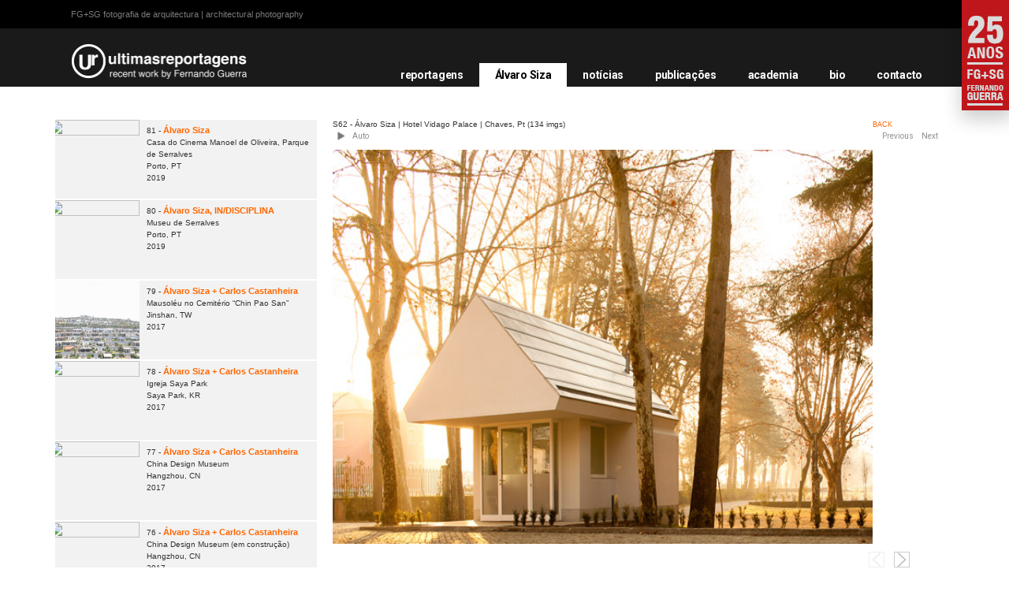

--- FILE ---
content_type: text/html; charset=UTF-8
request_url: https://ultimasreportagens.com/siza/s62-hotel-vidago-palace/
body_size: 22429
content:
<!doctype html>
<html lang="pt-pt">
<head>
	<meta charset="UTF-8">
		<meta name="viewport" content="width=device-width, initial-scale=1">
	<link rel="profile" href="https://gmpg.org/xfn/11">
	<title>S62 &#8211; Álvaro Siza | Hotel Vidago Palace | Chaves, Pt &#8211; últimas reportagens</title><link rel="preload" as="style" href="https://fonts.googleapis.com/css?family=Roboto%3A100%2C100italic%2C200%2C200italic%2C300%2C300italic%2C400%2C400italic%2C500%2C500italic%2C600%2C600italic%2C700%2C700italic%2C800%2C800italic%2C900%2C900italic&#038;display=swap" /><link rel="stylesheet" href="https://fonts.googleapis.com/css?family=Roboto%3A100%2C100italic%2C200%2C200italic%2C300%2C300italic%2C400%2C400italic%2C500%2C500italic%2C600%2C600italic%2C700%2C700italic%2C800%2C800italic%2C900%2C900italic&#038;display=swap" media="print" onload="this.media='all'" /><noscript><link rel="stylesheet" href="https://fonts.googleapis.com/css?family=Roboto%3A100%2C100italic%2C200%2C200italic%2C300%2C300italic%2C400%2C400italic%2C500%2C500italic%2C600%2C600italic%2C700%2C700italic%2C800%2C800italic%2C900%2C900italic&#038;display=swap" /></noscript><link rel="stylesheet" href="https://ultimasreportagens.com/wp-content/cache/min/1/6a8ee0c9bb438faf46f918bc28524ab4.css" media="all" data-minify="1" />
<meta name='robots' content='max-image-preview:large' />
<link href='https://fonts.gstatic.com' crossorigin rel='preconnect' />
<link rel="alternate" type="application/rss+xml" title="últimas reportagens &raquo; Feed" href="https://ultimasreportagens.com/feed/" />
<link rel="alternate" type="application/rss+xml" title="últimas reportagens &raquo; Feed de comentários" href="https://ultimasreportagens.com/comments/feed/" />
<style>
img.wp-smiley,
img.emoji {
	display: inline !important;
	border: none !important;
	box-shadow: none !important;
	height: 1em !important;
	width: 1em !important;
	margin: 0 0.07em !important;
	vertical-align: -0.1em !important;
	background: none !important;
	padding: 0 !important;
}
</style>
	

<style id='global-styles-inline-css'>
body{--wp--preset--color--black: #000000;--wp--preset--color--cyan-bluish-gray: #abb8c3;--wp--preset--color--white: #ffffff;--wp--preset--color--pale-pink: #f78da7;--wp--preset--color--vivid-red: #cf2e2e;--wp--preset--color--luminous-vivid-orange: #ff6900;--wp--preset--color--luminous-vivid-amber: #fcb900;--wp--preset--color--light-green-cyan: #7bdcb5;--wp--preset--color--vivid-green-cyan: #00d084;--wp--preset--color--pale-cyan-blue: #8ed1fc;--wp--preset--color--vivid-cyan-blue: #0693e3;--wp--preset--color--vivid-purple: #9b51e0;--wp--preset--gradient--vivid-cyan-blue-to-vivid-purple: linear-gradient(135deg,rgba(6,147,227,1) 0%,rgb(155,81,224) 100%);--wp--preset--gradient--light-green-cyan-to-vivid-green-cyan: linear-gradient(135deg,rgb(122,220,180) 0%,rgb(0,208,130) 100%);--wp--preset--gradient--luminous-vivid-amber-to-luminous-vivid-orange: linear-gradient(135deg,rgba(252,185,0,1) 0%,rgba(255,105,0,1) 100%);--wp--preset--gradient--luminous-vivid-orange-to-vivid-red: linear-gradient(135deg,rgba(255,105,0,1) 0%,rgb(207,46,46) 100%);--wp--preset--gradient--very-light-gray-to-cyan-bluish-gray: linear-gradient(135deg,rgb(238,238,238) 0%,rgb(169,184,195) 100%);--wp--preset--gradient--cool-to-warm-spectrum: linear-gradient(135deg,rgb(74,234,220) 0%,rgb(151,120,209) 20%,rgb(207,42,186) 40%,rgb(238,44,130) 60%,rgb(251,105,98) 80%,rgb(254,248,76) 100%);--wp--preset--gradient--blush-light-purple: linear-gradient(135deg,rgb(255,206,236) 0%,rgb(152,150,240) 100%);--wp--preset--gradient--blush-bordeaux: linear-gradient(135deg,rgb(254,205,165) 0%,rgb(254,45,45) 50%,rgb(107,0,62) 100%);--wp--preset--gradient--luminous-dusk: linear-gradient(135deg,rgb(255,203,112) 0%,rgb(199,81,192) 50%,rgb(65,88,208) 100%);--wp--preset--gradient--pale-ocean: linear-gradient(135deg,rgb(255,245,203) 0%,rgb(182,227,212) 50%,rgb(51,167,181) 100%);--wp--preset--gradient--electric-grass: linear-gradient(135deg,rgb(202,248,128) 0%,rgb(113,206,126) 100%);--wp--preset--gradient--midnight: linear-gradient(135deg,rgb(2,3,129) 0%,rgb(40,116,252) 100%);--wp--preset--duotone--dark-grayscale: url('#wp-duotone-dark-grayscale');--wp--preset--duotone--grayscale: url('#wp-duotone-grayscale');--wp--preset--duotone--purple-yellow: url('#wp-duotone-purple-yellow');--wp--preset--duotone--blue-red: url('#wp-duotone-blue-red');--wp--preset--duotone--midnight: url('#wp-duotone-midnight');--wp--preset--duotone--magenta-yellow: url('#wp-duotone-magenta-yellow');--wp--preset--duotone--purple-green: url('#wp-duotone-purple-green');--wp--preset--duotone--blue-orange: url('#wp-duotone-blue-orange');--wp--preset--font-size--small: 13px;--wp--preset--font-size--medium: 20px;--wp--preset--font-size--large: 36px;--wp--preset--font-size--x-large: 42px;--wp--preset--spacing--20: 0.44rem;--wp--preset--spacing--30: 0.67rem;--wp--preset--spacing--40: 1rem;--wp--preset--spacing--50: 1.5rem;--wp--preset--spacing--60: 2.25rem;--wp--preset--spacing--70: 3.38rem;--wp--preset--spacing--80: 5.06rem;--wp--preset--shadow--natural: 6px 6px 9px rgba(0, 0, 0, 0.2);--wp--preset--shadow--deep: 12px 12px 50px rgba(0, 0, 0, 0.4);--wp--preset--shadow--sharp: 6px 6px 0px rgba(0, 0, 0, 0.2);--wp--preset--shadow--outlined: 6px 6px 0px -3px rgba(255, 255, 255, 1), 6px 6px rgba(0, 0, 0, 1);--wp--preset--shadow--crisp: 6px 6px 0px rgba(0, 0, 0, 1);}:where(.is-layout-flex){gap: 0.5em;}body .is-layout-flow > .alignleft{float: left;margin-inline-start: 0;margin-inline-end: 2em;}body .is-layout-flow > .alignright{float: right;margin-inline-start: 2em;margin-inline-end: 0;}body .is-layout-flow > .aligncenter{margin-left: auto !important;margin-right: auto !important;}body .is-layout-constrained > .alignleft{float: left;margin-inline-start: 0;margin-inline-end: 2em;}body .is-layout-constrained > .alignright{float: right;margin-inline-start: 2em;margin-inline-end: 0;}body .is-layout-constrained > .aligncenter{margin-left: auto !important;margin-right: auto !important;}body .is-layout-constrained > :where(:not(.alignleft):not(.alignright):not(.alignfull)){max-width: var(--wp--style--global--content-size);margin-left: auto !important;margin-right: auto !important;}body .is-layout-constrained > .alignwide{max-width: var(--wp--style--global--wide-size);}body .is-layout-flex{display: flex;}body .is-layout-flex{flex-wrap: wrap;align-items: center;}body .is-layout-flex > *{margin: 0;}:where(.wp-block-columns.is-layout-flex){gap: 2em;}.has-black-color{color: var(--wp--preset--color--black) !important;}.has-cyan-bluish-gray-color{color: var(--wp--preset--color--cyan-bluish-gray) !important;}.has-white-color{color: var(--wp--preset--color--white) !important;}.has-pale-pink-color{color: var(--wp--preset--color--pale-pink) !important;}.has-vivid-red-color{color: var(--wp--preset--color--vivid-red) !important;}.has-luminous-vivid-orange-color{color: var(--wp--preset--color--luminous-vivid-orange) !important;}.has-luminous-vivid-amber-color{color: var(--wp--preset--color--luminous-vivid-amber) !important;}.has-light-green-cyan-color{color: var(--wp--preset--color--light-green-cyan) !important;}.has-vivid-green-cyan-color{color: var(--wp--preset--color--vivid-green-cyan) !important;}.has-pale-cyan-blue-color{color: var(--wp--preset--color--pale-cyan-blue) !important;}.has-vivid-cyan-blue-color{color: var(--wp--preset--color--vivid-cyan-blue) !important;}.has-vivid-purple-color{color: var(--wp--preset--color--vivid-purple) !important;}.has-black-background-color{background-color: var(--wp--preset--color--black) !important;}.has-cyan-bluish-gray-background-color{background-color: var(--wp--preset--color--cyan-bluish-gray) !important;}.has-white-background-color{background-color: var(--wp--preset--color--white) !important;}.has-pale-pink-background-color{background-color: var(--wp--preset--color--pale-pink) !important;}.has-vivid-red-background-color{background-color: var(--wp--preset--color--vivid-red) !important;}.has-luminous-vivid-orange-background-color{background-color: var(--wp--preset--color--luminous-vivid-orange) !important;}.has-luminous-vivid-amber-background-color{background-color: var(--wp--preset--color--luminous-vivid-amber) !important;}.has-light-green-cyan-background-color{background-color: var(--wp--preset--color--light-green-cyan) !important;}.has-vivid-green-cyan-background-color{background-color: var(--wp--preset--color--vivid-green-cyan) !important;}.has-pale-cyan-blue-background-color{background-color: var(--wp--preset--color--pale-cyan-blue) !important;}.has-vivid-cyan-blue-background-color{background-color: var(--wp--preset--color--vivid-cyan-blue) !important;}.has-vivid-purple-background-color{background-color: var(--wp--preset--color--vivid-purple) !important;}.has-black-border-color{border-color: var(--wp--preset--color--black) !important;}.has-cyan-bluish-gray-border-color{border-color: var(--wp--preset--color--cyan-bluish-gray) !important;}.has-white-border-color{border-color: var(--wp--preset--color--white) !important;}.has-pale-pink-border-color{border-color: var(--wp--preset--color--pale-pink) !important;}.has-vivid-red-border-color{border-color: var(--wp--preset--color--vivid-red) !important;}.has-luminous-vivid-orange-border-color{border-color: var(--wp--preset--color--luminous-vivid-orange) !important;}.has-luminous-vivid-amber-border-color{border-color: var(--wp--preset--color--luminous-vivid-amber) !important;}.has-light-green-cyan-border-color{border-color: var(--wp--preset--color--light-green-cyan) !important;}.has-vivid-green-cyan-border-color{border-color: var(--wp--preset--color--vivid-green-cyan) !important;}.has-pale-cyan-blue-border-color{border-color: var(--wp--preset--color--pale-cyan-blue) !important;}.has-vivid-cyan-blue-border-color{border-color: var(--wp--preset--color--vivid-cyan-blue) !important;}.has-vivid-purple-border-color{border-color: var(--wp--preset--color--vivid-purple) !important;}.has-vivid-cyan-blue-to-vivid-purple-gradient-background{background: var(--wp--preset--gradient--vivid-cyan-blue-to-vivid-purple) !important;}.has-light-green-cyan-to-vivid-green-cyan-gradient-background{background: var(--wp--preset--gradient--light-green-cyan-to-vivid-green-cyan) !important;}.has-luminous-vivid-amber-to-luminous-vivid-orange-gradient-background{background: var(--wp--preset--gradient--luminous-vivid-amber-to-luminous-vivid-orange) !important;}.has-luminous-vivid-orange-to-vivid-red-gradient-background{background: var(--wp--preset--gradient--luminous-vivid-orange-to-vivid-red) !important;}.has-very-light-gray-to-cyan-bluish-gray-gradient-background{background: var(--wp--preset--gradient--very-light-gray-to-cyan-bluish-gray) !important;}.has-cool-to-warm-spectrum-gradient-background{background: var(--wp--preset--gradient--cool-to-warm-spectrum) !important;}.has-blush-light-purple-gradient-background{background: var(--wp--preset--gradient--blush-light-purple) !important;}.has-blush-bordeaux-gradient-background{background: var(--wp--preset--gradient--blush-bordeaux) !important;}.has-luminous-dusk-gradient-background{background: var(--wp--preset--gradient--luminous-dusk) !important;}.has-pale-ocean-gradient-background{background: var(--wp--preset--gradient--pale-ocean) !important;}.has-electric-grass-gradient-background{background: var(--wp--preset--gradient--electric-grass) !important;}.has-midnight-gradient-background{background: var(--wp--preset--gradient--midnight) !important;}.has-small-font-size{font-size: var(--wp--preset--font-size--small) !important;}.has-medium-font-size{font-size: var(--wp--preset--font-size--medium) !important;}.has-large-font-size{font-size: var(--wp--preset--font-size--large) !important;}.has-x-large-font-size{font-size: var(--wp--preset--font-size--x-large) !important;}
.wp-block-navigation a:where(:not(.wp-element-button)){color: inherit;}
:where(.wp-block-columns.is-layout-flex){gap: 2em;}
.wp-block-pullquote{font-size: 1.5em;line-height: 1.6;}
</style>






<style id='rs-plugin-settings-inline-css'>
#rs-demo-id {}
</style>










<link rel='stylesheet' id='elementor-post-3164-css' href='https://ultimasreportagens.com/wp-content/uploads/elementor/css/post-3164.css?ver=1718275816' media='all' />



<link rel='stylesheet' id='elementor-global-css' href='https://ultimasreportagens.com/wp-content/uploads/elementor/css/global.css?ver=1718275817' media='all' />
<link rel='stylesheet' id='elementor-post-3189-css' href='https://ultimasreportagens.com/wp-content/uploads/elementor/css/post-3189.css?ver=1718275819' media='all' />
<link rel='stylesheet' id='elementor-post-3249-css' href='https://ultimasreportagens.com/wp-content/uploads/elementor/css/post-3249.css?ver=1718275817' media='all' />
<link rel='stylesheet' id='elementor-post-393143-css' href='https://ultimasreportagens.com/wp-content/uploads/elementor/css/post-393143.css?ver=1718281006' media='all' />
<link rel='stylesheet' id='elementor-post-375434-css' href='https://ultimasreportagens.com/wp-content/uploads/elementor/css/post-375434.css?ver=1730991811' media='all' />

<link rel='stylesheet' id='elementor-post-375444-css' href='https://ultimasreportagens.com/wp-content/uploads/elementor/css/post-375444.css?ver=1686921914' media='all' />
<link rel='stylesheet' id='elementor-post-418932-css' href='https://ultimasreportagens.com/wp-content/uploads/elementor/css/post-418932.css?ver=1686304386' media='all' />
<link rel='stylesheet' id='elementor-post-418974-css' href='https://ultimasreportagens.com/wp-content/uploads/elementor/css/post-418974.css?ver=1686304387' media='all' />



<link rel="preconnect" href="https://fonts.gstatic.com/" crossorigin><script src='https://ultimasreportagens.com/wp-includes/js/jquery/jquery.min.js?ver=3.6.4' id='jquery-core-js'></script>
<script src='https://ultimasreportagens.com/wp-includes/js/jquery/jquery-migrate.min.js?ver=3.4.0' id='jquery-migrate-js'></script>
<script src='https://ultimasreportagens.com/wp-content/plugins/revslider/public/assets/js/rbtools.min.js?ver=6.3.5' id='tp-tools-js'></script>
<script src='https://ultimasreportagens.com/wp-content/plugins/revslider/public/assets/js/rs6.min.js?ver=6.3.5' id='revmin-js'></script>
<script data-minify="1" src='https://ultimasreportagens.com/wp-content/cache/min/1/wp-content/plugins/wp-ultimate-review/assets/public/script/content-page.js?ver=1758231717' id='wur_review_content_script-js'></script>
<script src='https://ultimasreportagens.com/wp-content/plugins/elementor/assets/lib/font-awesome/js/v4-shims.min.js?ver=3.12.1' id='font-awesome-4-shim-js'></script>
<script id='ecs_ajax_load-js-extra'>
var ecs_ajax_params = {"ajaxurl":"https:\/\/ultimasreportagens.com\/wp-admin\/admin-ajax.php","posts":"{\"page\":0,\"post_type\":\"siza\",\"error\":\"\",\"m\":\"\",\"p\":367146,\"post_parent\":\"\",\"subpost\":\"\",\"subpost_id\":\"\",\"attachment\":\"\",\"attachment_id\":0,\"pagename\":\"\",\"page_id\":\"\",\"second\":\"\",\"minute\":\"\",\"hour\":\"\",\"day\":0,\"monthnum\":0,\"year\":0,\"w\":0,\"category_name\":\"\",\"tag\":\"\",\"cat\":\"\",\"tag_id\":\"\",\"author\":\"\",\"author_name\":\"\",\"feed\":\"\",\"tb\":\"\",\"paged\":0,\"meta_key\":\"\",\"meta_value\":\"\",\"preview\":\"\",\"s\":\"\",\"sentence\":\"\",\"title\":\"\",\"fields\":\"\",\"menu_order\":\"\",\"embed\":\"\",\"category__in\":[],\"category__not_in\":[],\"category__and\":[],\"post__in\":[],\"post__not_in\":[],\"post_name__in\":[],\"tag__in\":[],\"tag__not_in\":[],\"tag__and\":[],\"tag_slug__in\":[],\"tag_slug__and\":[],\"post_parent__in\":[],\"post_parent__not_in\":[],\"author__in\":[],\"author__not_in\":[],\"search_columns\":[],\"name\":\"s62-hotel-vidago-palace\",\"ignore_sticky_posts\":false,\"suppress_filters\":false,\"cache_results\":true,\"update_post_term_cache\":true,\"update_menu_item_cache\":false,\"lazy_load_term_meta\":true,\"update_post_meta_cache\":true,\"posts_per_page\":10,\"nopaging\":false,\"comments_per_page\":\"50\",\"no_found_rows\":false,\"order\":\"DESC\",\"siza\":\"s62-hotel-vidago-palace\"}"};
</script>
<script data-minify="1" src='https://ultimasreportagens.com/wp-content/cache/min/1/wp-content/plugins/ele-custom-skin/assets/js/ecs_ajax_pagination.js?ver=1758231717' id='ecs_ajax_load-js'></script>
<script data-minify="1" src='https://ultimasreportagens.com/wp-content/cache/min/1/wp-content/plugins/ele-custom-skin/assets/js/ecs.js?ver=1758231717' id='ecs-script-js'></script>
<link rel="https://api.w.org/" href="https://ultimasreportagens.com/wp-json/" /><link rel="alternate" type="application/json" href="https://ultimasreportagens.com/wp-json/wp/v2/siza/367146" /><link rel="EditURI" type="application/rsd+xml" title="RSD" href="https://ultimasreportagens.com/xmlrpc.php?rsd" />
<link rel="wlwmanifest" type="application/wlwmanifest+xml" href="https://ultimasreportagens.com/wp-includes/wlwmanifest.xml" />
<meta name="generator" content="WordPress 6.2.7" />
<link rel="canonical" href="https://ultimasreportagens.com/siza/s62-hotel-vidago-palace/" />
<link rel='shortlink' href='https://ultimasreportagens.com/?p=367146' />
<link rel="alternate" type="application/json+oembed" href="https://ultimasreportagens.com/wp-json/oembed/1.0/embed?url=https%3A%2F%2Fultimasreportagens.com%2Fsiza%2Fs62-hotel-vidago-palace%2F" />
<link rel="alternate" type="text/xml+oembed" href="https://ultimasreportagens.com/wp-json/oembed/1.0/embed?url=https%3A%2F%2Fultimasreportagens.com%2Fsiza%2Fs62-hotel-vidago-palace%2F&#038;format=xml" />
<meta name="generator" content="WPML ver:4.6.3 stt:1,41;" />
<!--	photospace [ START ] --> 
<style type="text/css">
					/* reset */
					.photospace_res img,
					.photospace_res ul.thumbs,
					.photospace_res ul.thumbs li,
					.photospace_res ul.thumbs li a{
						padding:0;
						margin:0;
						border:none !important;
						background:none !important;
					}
					.photospace_res span{
						padding:0;
						margin:0;
						border:none !important;
						background:none !important;
					}
					
				.photospace_res ul.thumbs img {
					width:50px;
					height:50px;
				}
			
					.photospace_res .thumnail_row a.pageLink {
						width:20px;
						height:20px;
						line-height: 20px;
					}
					.photospace_res ul.thumbs li{
							margin-bottom:10px !important;
							margin-right:10px !important;
						}

						.photospace_res .next,
						.photospace_res .prev{
							margin-right:10px !important;
							margin-bottom:10px !important;
						}
				</style><!--	photospace [ END ] --> 
<script type="text/javascript" src="//ultimasreportagens.com/?wordfence_syncAttackData=1758534483.972" async></script><meta name="generator" content="Elementor 3.12.1; features: a11y_improvements, additional_custom_breakpoints; settings: css_print_method-external, google_font-enabled, font_display-auto">
<meta name="theme-color" content="rgba (0, 0, 0, 1)">


<meta name="generator" content="Powered by Slider Revolution 6.3.5 - responsive, Mobile-Friendly Slider Plugin for WordPress with comfortable drag and drop interface." />
<link rel="icon" href="https://ultimasreportagens.com/wp-content/uploads/2020/05/cropped-favicon-32x32.png" sizes="32x32" />
<link rel="icon" href="https://ultimasreportagens.com/wp-content/uploads/2020/05/cropped-favicon-192x192.png" sizes="192x192" />
<link rel="apple-touch-icon" href="https://ultimasreportagens.com/wp-content/uploads/2020/05/cropped-favicon-180x180.png" />
<meta name="msapplication-TileImage" content="https://ultimasreportagens.com/wp-content/uploads/2020/05/cropped-favicon-270x270.png" />
<script type="text/javascript">function setREVStartSize(e){
			//window.requestAnimationFrame(function() {				 
				window.RSIW = window.RSIW===undefined ? window.innerWidth : window.RSIW;	
				window.RSIH = window.RSIH===undefined ? window.innerHeight : window.RSIH;	
				try {								
					var pw = document.getElementById(e.c).parentNode.offsetWidth,
						newh;
					pw = pw===0 || isNaN(pw) ? window.RSIW : pw;
					e.tabw = e.tabw===undefined ? 0 : parseInt(e.tabw);
					e.thumbw = e.thumbw===undefined ? 0 : parseInt(e.thumbw);
					e.tabh = e.tabh===undefined ? 0 : parseInt(e.tabh);
					e.thumbh = e.thumbh===undefined ? 0 : parseInt(e.thumbh);
					e.tabhide = e.tabhide===undefined ? 0 : parseInt(e.tabhide);
					e.thumbhide = e.thumbhide===undefined ? 0 : parseInt(e.thumbhide);
					e.mh = e.mh===undefined || e.mh=="" || e.mh==="auto" ? 0 : parseInt(e.mh,0);		
					if(e.layout==="fullscreen" || e.l==="fullscreen") 						
						newh = Math.max(e.mh,window.RSIH);					
					else{					
						e.gw = Array.isArray(e.gw) ? e.gw : [e.gw];
						for (var i in e.rl) if (e.gw[i]===undefined || e.gw[i]===0) e.gw[i] = e.gw[i-1];					
						e.gh = e.el===undefined || e.el==="" || (Array.isArray(e.el) && e.el.length==0)? e.gh : e.el;
						e.gh = Array.isArray(e.gh) ? e.gh : [e.gh];
						for (var i in e.rl) if (e.gh[i]===undefined || e.gh[i]===0) e.gh[i] = e.gh[i-1];
											
						var nl = new Array(e.rl.length),
							ix = 0,						
							sl;					
						e.tabw = e.tabhide>=pw ? 0 : e.tabw;
						e.thumbw = e.thumbhide>=pw ? 0 : e.thumbw;
						e.tabh = e.tabhide>=pw ? 0 : e.tabh;
						e.thumbh = e.thumbhide>=pw ? 0 : e.thumbh;					
						for (var i in e.rl) nl[i] = e.rl[i]<window.RSIW ? 0 : e.rl[i];
						sl = nl[0];									
						for (var i in nl) if (sl>nl[i] && nl[i]>0) { sl = nl[i]; ix=i;}															
						var m = pw>(e.gw[ix]+e.tabw+e.thumbw) ? 1 : (pw-(e.tabw+e.thumbw)) / (e.gw[ix]);					
						newh =  (e.gh[ix] * m) + (e.tabh + e.thumbh);
					}				
					if(window.rs_init_css===undefined) window.rs_init_css = document.head.appendChild(document.createElement("style"));					
					document.getElementById(e.c).height = newh+"px";
					window.rs_init_css.innerHTML += "#"+e.c+"_wrapper { height: "+newh+"px }";				
				} catch(e){
					console.log("Failure at Presize of Slider:" + e)
				}					   
			//});
		  };</script>
		<style id="wp-custom-css">
			#menu-1-77a6349{
	 text-transform: lowercase; !important
}

a {
	    color: #ff6600;
}

[type=button], [type=submit], button {
    color: #ff6600;
    border: 1px solid #ff6600;
}

.fixedElement{
  position: -webkit-sticky; /* Safari */
  position: sticky;
  top: 0;
	z-index: 100;
	background: white;
	padding-bottom: 5px

}

.imgcover img{
	object-fit: cover !important
}		</style>
		<style id="yellow-pencil">
/*
	The following CSS codes are created by the YellowPencil plugin.
	https://yellowpencil.waspthemes.com/
*/
.elementor-element-eb1e23c .elementor-container .elementor-row .elementor-top-column .elementor-column-wrap .elementor-widget-wrap .elementor-widget-shortcode .elementor-widget-container .elementor-shortcode .row .column p{-webkit-transform: rotateX(1deg) !important;-ms-transform: rotateX(1deg) !important;transform: rotateX(1deg) !important;}
</style><noscript><style id="rocket-lazyload-nojs-css">.rll-youtube-player, [data-lazy-src]{display:none !important;}</style></noscript><style id="wpforms-css-vars-root">
				:root {
					--wpforms-field-border-radius: 3px;
--wpforms-field-background-color: #ffffff;
--wpforms-field-border-color: rgba( 0, 0, 0, 0.25 );
--wpforms-field-text-color: rgba( 0, 0, 0, 0.7 );
--wpforms-label-color: rgba( 0, 0, 0, 0.85 );
--wpforms-label-sublabel-color: rgba( 0, 0, 0, 0.55 );
--wpforms-label-error-color: #d63637;
--wpforms-button-border-radius: 3px;
--wpforms-button-background-color: #066aab;
--wpforms-button-text-color: #ffffff;
--wpforms-field-size-input-height: 43px;
--wpforms-field-size-input-spacing: 15px;
--wpforms-field-size-font-size: 16px;
--wpforms-field-size-line-height: 19px;
--wpforms-field-size-padding-h: 14px;
--wpforms-field-size-checkbox-size: 16px;
--wpforms-field-size-sublabel-spacing: 5px;
--wpforms-field-size-icon-size: 1;
--wpforms-label-size-font-size: 16px;
--wpforms-label-size-line-height: 19px;
--wpforms-label-size-sublabel-font-size: 14px;
--wpforms-label-size-sublabel-line-height: 17px;
--wpforms-button-size-font-size: 17px;
--wpforms-button-size-height: 41px;
--wpforms-button-size-padding-h: 15px;
--wpforms-button-size-margin-top: 10px;

				}
			</style></head>
<body class="siza-template-default single single-siza postid-367146 non-logged-in elementor-default elementor-template-full-width elementor-kit-3164 elementor-page-393143">

<svg xmlns="http://www.w3.org/2000/svg" viewBox="0 0 0 0" width="0" height="0" focusable="false" role="none" style="visibility: hidden; position: absolute; left: -9999px; overflow: hidden;" ><defs><filter id="wp-duotone-dark-grayscale"><feColorMatrix color-interpolation-filters="sRGB" type="matrix" values=" .299 .587 .114 0 0 .299 .587 .114 0 0 .299 .587 .114 0 0 .299 .587 .114 0 0 " /><feComponentTransfer color-interpolation-filters="sRGB" ><feFuncR type="table" tableValues="0 0.49803921568627" /><feFuncG type="table" tableValues="0 0.49803921568627" /><feFuncB type="table" tableValues="0 0.49803921568627" /><feFuncA type="table" tableValues="1 1" /></feComponentTransfer><feComposite in2="SourceGraphic" operator="in" /></filter></defs></svg><svg xmlns="http://www.w3.org/2000/svg" viewBox="0 0 0 0" width="0" height="0" focusable="false" role="none" style="visibility: hidden; position: absolute; left: -9999px; overflow: hidden;" ><defs><filter id="wp-duotone-grayscale"><feColorMatrix color-interpolation-filters="sRGB" type="matrix" values=" .299 .587 .114 0 0 .299 .587 .114 0 0 .299 .587 .114 0 0 .299 .587 .114 0 0 " /><feComponentTransfer color-interpolation-filters="sRGB" ><feFuncR type="table" tableValues="0 1" /><feFuncG type="table" tableValues="0 1" /><feFuncB type="table" tableValues="0 1" /><feFuncA type="table" tableValues="1 1" /></feComponentTransfer><feComposite in2="SourceGraphic" operator="in" /></filter></defs></svg><svg xmlns="http://www.w3.org/2000/svg" viewBox="0 0 0 0" width="0" height="0" focusable="false" role="none" style="visibility: hidden; position: absolute; left: -9999px; overflow: hidden;" ><defs><filter id="wp-duotone-purple-yellow"><feColorMatrix color-interpolation-filters="sRGB" type="matrix" values=" .299 .587 .114 0 0 .299 .587 .114 0 0 .299 .587 .114 0 0 .299 .587 .114 0 0 " /><feComponentTransfer color-interpolation-filters="sRGB" ><feFuncR type="table" tableValues="0.54901960784314 0.98823529411765" /><feFuncG type="table" tableValues="0 1" /><feFuncB type="table" tableValues="0.71764705882353 0.25490196078431" /><feFuncA type="table" tableValues="1 1" /></feComponentTransfer><feComposite in2="SourceGraphic" operator="in" /></filter></defs></svg><svg xmlns="http://www.w3.org/2000/svg" viewBox="0 0 0 0" width="0" height="0" focusable="false" role="none" style="visibility: hidden; position: absolute; left: -9999px; overflow: hidden;" ><defs><filter id="wp-duotone-blue-red"><feColorMatrix color-interpolation-filters="sRGB" type="matrix" values=" .299 .587 .114 0 0 .299 .587 .114 0 0 .299 .587 .114 0 0 .299 .587 .114 0 0 " /><feComponentTransfer color-interpolation-filters="sRGB" ><feFuncR type="table" tableValues="0 1" /><feFuncG type="table" tableValues="0 0.27843137254902" /><feFuncB type="table" tableValues="0.5921568627451 0.27843137254902" /><feFuncA type="table" tableValues="1 1" /></feComponentTransfer><feComposite in2="SourceGraphic" operator="in" /></filter></defs></svg><svg xmlns="http://www.w3.org/2000/svg" viewBox="0 0 0 0" width="0" height="0" focusable="false" role="none" style="visibility: hidden; position: absolute; left: -9999px; overflow: hidden;" ><defs><filter id="wp-duotone-midnight"><feColorMatrix color-interpolation-filters="sRGB" type="matrix" values=" .299 .587 .114 0 0 .299 .587 .114 0 0 .299 .587 .114 0 0 .299 .587 .114 0 0 " /><feComponentTransfer color-interpolation-filters="sRGB" ><feFuncR type="table" tableValues="0 0" /><feFuncG type="table" tableValues="0 0.64705882352941" /><feFuncB type="table" tableValues="0 1" /><feFuncA type="table" tableValues="1 1" /></feComponentTransfer><feComposite in2="SourceGraphic" operator="in" /></filter></defs></svg><svg xmlns="http://www.w3.org/2000/svg" viewBox="0 0 0 0" width="0" height="0" focusable="false" role="none" style="visibility: hidden; position: absolute; left: -9999px; overflow: hidden;" ><defs><filter id="wp-duotone-magenta-yellow"><feColorMatrix color-interpolation-filters="sRGB" type="matrix" values=" .299 .587 .114 0 0 .299 .587 .114 0 0 .299 .587 .114 0 0 .299 .587 .114 0 0 " /><feComponentTransfer color-interpolation-filters="sRGB" ><feFuncR type="table" tableValues="0.78039215686275 1" /><feFuncG type="table" tableValues="0 0.94901960784314" /><feFuncB type="table" tableValues="0.35294117647059 0.47058823529412" /><feFuncA type="table" tableValues="1 1" /></feComponentTransfer><feComposite in2="SourceGraphic" operator="in" /></filter></defs></svg><svg xmlns="http://www.w3.org/2000/svg" viewBox="0 0 0 0" width="0" height="0" focusable="false" role="none" style="visibility: hidden; position: absolute; left: -9999px; overflow: hidden;" ><defs><filter id="wp-duotone-purple-green"><feColorMatrix color-interpolation-filters="sRGB" type="matrix" values=" .299 .587 .114 0 0 .299 .587 .114 0 0 .299 .587 .114 0 0 .299 .587 .114 0 0 " /><feComponentTransfer color-interpolation-filters="sRGB" ><feFuncR type="table" tableValues="0.65098039215686 0.40392156862745" /><feFuncG type="table" tableValues="0 1" /><feFuncB type="table" tableValues="0.44705882352941 0.4" /><feFuncA type="table" tableValues="1 1" /></feComponentTransfer><feComposite in2="SourceGraphic" operator="in" /></filter></defs></svg><svg xmlns="http://www.w3.org/2000/svg" viewBox="0 0 0 0" width="0" height="0" focusable="false" role="none" style="visibility: hidden; position: absolute; left: -9999px; overflow: hidden;" ><defs><filter id="wp-duotone-blue-orange"><feColorMatrix color-interpolation-filters="sRGB" type="matrix" values=" .299 .587 .114 0 0 .299 .587 .114 0 0 .299 .587 .114 0 0 .299 .587 .114 0 0 " /><feComponentTransfer color-interpolation-filters="sRGB" ><feFuncR type="table" tableValues="0.098039215686275 1" /><feFuncG type="table" tableValues="0 0.66274509803922" /><feFuncB type="table" tableValues="0.84705882352941 0.41960784313725" /><feFuncA type="table" tableValues="1 1" /></feComponentTransfer><feComposite in2="SourceGraphic" operator="in" /></filter></defs></svg>
<a class="skip-link screen-reader-text" href="#content">
	Skip to content</a>

		<div data-elementor-type="header" data-elementor-id="3189" class="elementor elementor-3189 elementor-location-header">
					<div class="elementor-section-wrap">
								<section class="elementor-section elementor-top-section elementor-element elementor-element-13e280b elementor-section-boxed elementor-section-height-default elementor-section-height-default" data-id="13e280b" data-element_type="section" data-settings="{&quot;background_background&quot;:&quot;classic&quot;}">
						<div class="elementor-container elementor-column-gap-no">
							<div class="elementor-row">
					<div class="elementor-column elementor-col-50 elementor-top-column elementor-element elementor-element-bc26a3e" data-id="bc26a3e" data-element_type="column">
			<div class="elementor-column-wrap elementor-element-populated">
							<div class="elementor-widget-wrap">
						<div class="elementor-element elementor-element-9fa53a6 elementor-widget elementor-widget-text-editor" data-id="9fa53a6" data-element_type="widget" data-widget_type="text-editor.default">
				<div class="elementor-widget-container">
								<div class="elementor-text-editor elementor-clearfix">
				
FG+SG fotografia de arquitectura | architectural photography					</div>
						</div>
				</div>
						</div>
					</div>
		</div>
				<div class="elementor-column elementor-col-50 elementor-top-column elementor-element elementor-element-7440a6a elementor-hidden-mobile" data-id="7440a6a" data-element_type="column">
			<div class="elementor-column-wrap elementor-element-populated">
							<div class="elementor-widget-wrap">
								</div>
					</div>
		</div>
								</div>
					</div>
		</section>
				<section class="elementor-section elementor-top-section elementor-element elementor-element-6229e95 elementor-section-boxed elementor-section-height-default elementor-section-height-default" data-id="6229e95" data-element_type="section" data-settings="{&quot;background_background&quot;:&quot;classic&quot;}">
						<div class="elementor-container elementor-column-gap-default">
							<div class="elementor-row">
					<div class="elementor-column elementor-col-50 elementor-top-column elementor-element elementor-element-d19cd4d" data-id="d19cd4d" data-element_type="column" data-settings="{&quot;background_background&quot;:&quot;classic&quot;}">
			<div class="elementor-column-wrap elementor-element-populated">
							<div class="elementor-widget-wrap">
						<div class="elementor-element elementor-element-9817cd4 elementor-widget elementor-widget-image" data-id="9817cd4" data-element_type="widget" data-widget_type="image.default">
				<div class="elementor-widget-container">
								<div class="elementor-image">
													<a href="https://ultimasreportagens.com">
							<img width="889" height="176" src="data:image/svg+xml,%3Csvg%20xmlns='http://www.w3.org/2000/svg'%20viewBox='0%200%20889%20176'%3E%3C/svg%3E" class="attachment-full size-full wp-image-405705" alt="" data-lazy-srcset="https://ultimasreportagens.com/wp-content/uploads/2020/05/ur_logo_white1.png 889w, https://ultimasreportagens.com/wp-content/uploads/2020/05/ur_logo_white1-300x59.png 300w, https://ultimasreportagens.com/wp-content/uploads/2020/05/ur_logo_white1-768x152.png 768w, https://ultimasreportagens.com/wp-content/uploads/2020/05/ur_logo_white1-100x20.png 100w" data-lazy-sizes="(max-width: 889px) 100vw, 889px" data-lazy-src="https://ultimasreportagens.com/wp-content/uploads/2020/05/ur_logo_white1.png" /><noscript><img width="889" height="176" src="https://ultimasreportagens.com/wp-content/uploads/2020/05/ur_logo_white1.png" class="attachment-full size-full wp-image-405705" alt="" srcset="https://ultimasreportagens.com/wp-content/uploads/2020/05/ur_logo_white1.png 889w, https://ultimasreportagens.com/wp-content/uploads/2020/05/ur_logo_white1-300x59.png 300w, https://ultimasreportagens.com/wp-content/uploads/2020/05/ur_logo_white1-768x152.png 768w, https://ultimasreportagens.com/wp-content/uploads/2020/05/ur_logo_white1-100x20.png 100w" sizes="(max-width: 889px) 100vw, 889px" /></noscript>								</a>
														</div>
						</div>
				</div>
						</div>
					</div>
		</div>
				<div class="elementor-column elementor-col-50 elementor-top-column elementor-element elementor-element-6b25dc6" data-id="6b25dc6" data-element_type="column">
			<div class="elementor-column-wrap elementor-element-populated">
							<div class="elementor-widget-wrap">
						<div class="elementor-element elementor-element-953ce6e elementor-nav-menu__align-right elementor-nav-menu--stretch elementor-nav-menu--dropdown-tablet elementor-nav-menu__text-align-aside elementor-nav-menu--toggle elementor-nav-menu--burger elementor-widget elementor-widget-nav-menu" data-id="953ce6e" data-element_type="widget" data-settings="{&quot;full_width&quot;:&quot;stretch&quot;,&quot;layout&quot;:&quot;horizontal&quot;,&quot;submenu_icon&quot;:{&quot;value&quot;:&quot;&lt;i class=\&quot;fas fa-caret-down\&quot;&gt;&lt;\/i&gt;&quot;,&quot;library&quot;:&quot;fa-solid&quot;},&quot;toggle&quot;:&quot;burger&quot;}" data-widget_type="nav-menu.default">
				<div class="elementor-widget-container">
						<nav class="elementor-nav-menu--main elementor-nav-menu__container elementor-nav-menu--layout-horizontal e--pointer-background e--animation-fade">
				<ul id="menu-1-953ce6e" class="elementor-nav-menu"><li class="menu-item menu-item-type-reportagem menu-item-object-latest menu-item-402680"><a href="https://ultimasreportagens.com/reportagem/1438-nomarq-casa-flamingos-32-benahavis-malaga-es/" class="elementor-item">reportagens</a></li>
<li class="current-menu-item menu-item menu-item-type-siza menu-item-object-latest current-menu-item menu-item-402619"><a href="https://ultimasreportagens.com/siza/s2-piscina-de-leccedila-da-palmeira-leccedila-swimming-pool/" aria-current="page" class="elementor-item elementor-item-active">Álvaro Siza</a></li>
<li class="menu-item menu-item-type-post_type menu-item-object-page menu-item-3206"><a href="https://ultimasreportagens.com/noticias/" class="elementor-item">notícias</a></li>
<li class="menu-item menu-item-type-post_type menu-item-object-page menu-item-3365"><a href="https://ultimasreportagens.com/publicacoes/" class="elementor-item">publicações</a></li>
<li class="menu-item menu-item-type-post_type menu-item-object-page menu-item-3352"><a href="https://ultimasreportagens.com/academia/" class="elementor-item">academia</a></li>
<li class="menu-item menu-item-type-post_type menu-item-object-page menu-item-3145"><a href="https://ultimasreportagens.com/bio/" class="elementor-item">bio</a></li>
<li class="menu-item menu-item-type-post_type menu-item-object-page menu-item-3144"><a href="https://ultimasreportagens.com/contacto/" class="elementor-item">contacto</a></li>
</ul>			</nav>
					<div class="elementor-menu-toggle" role="button" tabindex="0" aria-label="Menu Toggle" aria-expanded="false">
			<i aria-hidden="true" role="presentation" class="elementor-menu-toggle__icon--open eicon-menu-bar"></i><i aria-hidden="true" role="presentation" class="elementor-menu-toggle__icon--close eicon-close"></i>			<span class="elementor-screen-only">Menu</span>
		</div>
					<nav class="elementor-nav-menu--dropdown elementor-nav-menu__container" aria-hidden="true">
				<ul id="menu-2-953ce6e" class="elementor-nav-menu"><li class="menu-item menu-item-type-reportagem menu-item-object-latest menu-item-402680"><a href="https://ultimasreportagens.com/reportagem/1438-nomarq-casa-flamingos-32-benahavis-malaga-es/" class="elementor-item" tabindex="-1">reportagens</a></li>
<li class="current-menu-item menu-item menu-item-type-siza menu-item-object-latest current-menu-item menu-item-402619"><a href="https://ultimasreportagens.com/siza/s2-piscina-de-leccedila-da-palmeira-leccedila-swimming-pool/" aria-current="page" class="elementor-item elementor-item-active" tabindex="-1">Álvaro Siza</a></li>
<li class="menu-item menu-item-type-post_type menu-item-object-page menu-item-3206"><a href="https://ultimasreportagens.com/noticias/" class="elementor-item" tabindex="-1">notícias</a></li>
<li class="menu-item menu-item-type-post_type menu-item-object-page menu-item-3365"><a href="https://ultimasreportagens.com/publicacoes/" class="elementor-item" tabindex="-1">publicações</a></li>
<li class="menu-item menu-item-type-post_type menu-item-object-page menu-item-3352"><a href="https://ultimasreportagens.com/academia/" class="elementor-item" tabindex="-1">academia</a></li>
<li class="menu-item menu-item-type-post_type menu-item-object-page menu-item-3145"><a href="https://ultimasreportagens.com/bio/" class="elementor-item" tabindex="-1">bio</a></li>
<li class="menu-item menu-item-type-post_type menu-item-object-page menu-item-3144"><a href="https://ultimasreportagens.com/contacto/" class="elementor-item" tabindex="-1">contacto</a></li>
</ul>			</nav>
				</div>
				</div>
						</div>
					</div>
		</div>
								</div>
					</div>
		</section>
							</div>
				</div>
				<div data-elementor-type="single-post" data-elementor-id="393143" class="elementor elementor-393143 elementor-location-single post-367146 siza type-siza status-publish has-post-thumbnail hentry category-siza localizacao-chaves pais-pt-2 local-chin-pao-san reportagem_titulo-hotel-vidago-palace">
					<div class="elementor-section-wrap">
								<section class="elementor-section elementor-top-section elementor-element elementor-element-aecc19f elementor-reverse-mobile elementor-section-boxed elementor-section-height-default elementor-section-height-default" data-id="aecc19f" data-element_type="section">
						<div class="elementor-container elementor-column-gap-default">
							<div class="elementor-row">
					<div class="elementor-column elementor-col-50 elementor-top-column elementor-element elementor-element-24aa815" data-id="24aa815" data-element_type="column" data-settings="{&quot;background_background&quot;:&quot;classic&quot;}">
			<div class="elementor-column-wrap elementor-element-populated">
							<div class="elementor-widget-wrap">
						<div class="elementor-element elementor-element-ec9072c elementor-widget elementor-widget-shortcode" data-id="ec9072c" data-element_type="widget" data-widget_type="shortcode.default">
				<div class="elementor-widget-container">
					<div class="elementor-shortcode"><style>

* {
  box-sizing: border-box;
}

.column {
  float: left;
  padding: 0px;
  height: 64px;
}

.row:after {
  content: '';
  display: table;
  clear: both;
}
    p    {font-size: 10px; font-family: Gotham, 'Helvetica Neue', Helvetica, Arial, 'sans-serif';}



selector{
max-height: 668px;
padding-right: 10px;
overflow-x: hidden;
overflow-y: scroll;
}

selector::-webkit-scrollbar{
width: 14px;
}

selector::-webkit-scrollbar-track{
background:  #f2f2f2
}

selector::-webkit-scrollbar-thumb{
background: rgba(0, 0, 0, 0.1);
}

selector p{
    margin-bottom: 0;
    transform: rotateX(1deg) !important
}




</style><div class='row' style='background-color: lightgray; height:100px; margin-bottom: 2px;'><div class='column' style='width: 35%;' ><div class='fill'><a href='https://ultimasreportagens.com/en/siza/s81-casa-do-cinema-manoel-de-oliveira-2/'><img src='' class='attachment-thumbnail size-thumbnail wp-post-image' style='margin-top: 0px; margin-left: -9px; margin-bottom: 0px; width:100%; height:100%;'/></a></div></div><div class='column' style='width: 65%; margin-top:5px; margin-bottom:5px;'><p style='margin-top: -0.1%;'>81 - <span style='color: #ff6600 !important;'><a href='https://ultimasreportagens.com/en/siza/s81-casa-do-cinema-manoel-de-oliveira-2/'>Álvaro Siza</a></span></p><p>Casa do Cinema Manoel de Oliveira, Parque de Serralves</p><p>Porto, PT</p><p>2019</p></div></div><div class='row' style='background-color: lightgray; height:100px; margin-bottom: 2px;'><div class='column' style='width: 35%;' ><div class='fill'><a href='https://ultimasreportagens.com/en/siza/s80-indisciplina/'><img src='' class='attachment-thumbnail size-thumbnail wp-post-image' style='margin-top: 0px; margin-left: -9px; margin-bottom: 0px; width:100%; height:100%;'/></a></div></div><div class='column' style='width: 65%; margin-top:5px; margin-bottom:5px;'><p style='margin-top: -0.1%;'>80 - <span style='color: #ff6600 !important;'><a href='https://ultimasreportagens.com/en/siza/s80-indisciplina/'>Álvaro Siza, IN/DISCIPLINA</a></span></p><p>Museu de Serralves</p><p>Porto, PT</p><p>2019</p></div></div><div class='row' style='background-color: lightgray; height:100px; margin-bottom: 2px;'><div class='column' style='width: 35%;' ><div class='fill'><a href='https://ultimasreportagens.com/en/siza/s79-mausolu-no-cemitrio-chin-pao-san-2/'><img src="data:image/svg+xml,%3Csvg%20xmlns='http://www.w3.org/2000/svg'%20viewBox='0%200%200%200'%3E%3C/svg%3E" class='attachment-thumbnail size-thumbnail wp-post-image' style='margin-top: 0px; margin-left: -9px; margin-bottom: 0px; width:100%; height:100%;' data-lazy-src="/wp-content/uploads/2022/10/s79_1.jpg"/><noscript><img src='/wp-content/uploads/2022/10/s79_1.jpg' class='attachment-thumbnail size-thumbnail wp-post-image' style='margin-top: 0px; margin-left: -9px; margin-bottom: 0px; width:100%; height:100%;'/></noscript></a></div></div><div class='column' style='width: 65%; margin-top:5px; margin-bottom:5px;'><p style='margin-top: -0.1%;'>79 - <span style='color: #ff6600 !important;'><a href='https://ultimasreportagens.com/en/siza/s79-mausolu-no-cemitrio-chin-pao-san-2/'>Álvaro Siza + Carlos Castanheira</a></span></p><p>Mausoléu no Cemitério “Chin Pao San”</p><p>Jinshan, TW</p><p>2017</p></div></div><div class='row' style='background-color: lightgray; height:100px; margin-bottom: 2px;'><div class='column' style='width: 35%;' ><div class='fill'><a href='https://ultimasreportagens.com/en/siza/s78-igreja-saya-park/'><img src='' class='attachment-thumbnail size-thumbnail wp-post-image' style='margin-top: 0px; margin-left: -9px; margin-bottom: 0px; width:100%; height:100%;'/></a></div></div><div class='column' style='width: 65%; margin-top:5px; margin-bottom:5px;'><p style='margin-top: -0.1%;'>78 - <span style='color: #ff6600 !important;'><a href='https://ultimasreportagens.com/en/siza/s78-igreja-saya-park/'>Álvaro Siza + Carlos Castanheira</a></span></p><p>Igreja Saya Park</p><p>Saya Park, KR</p><p>2017</p></div></div><div class='row' style='background-color: lightgray; height:100px; margin-bottom: 2px;'><div class='column' style='width: 35%;' ><div class='fill'><a href='https://ultimasreportagens.com/en/siza/s77-china-design-museum/'><img src='' class='attachment-thumbnail size-thumbnail wp-post-image' style='margin-top: 0px; margin-left: -9px; margin-bottom: 0px; width:100%; height:100%;'/></a></div></div><div class='column' style='width: 65%; margin-top:5px; margin-bottom:5px;'><p style='margin-top: -0.1%;'>77 - <span style='color: #ff6600 !important;'><a href='https://ultimasreportagens.com/en/siza/s77-china-design-museum/'>Álvaro Siza + Carlos Castanheira</a></span></p><p>China Design Museum</p><p>Hangzhou, CN</p><p>2017</p></div></div><div class='row' style='background-color: lightgray; height:100px; margin-bottom: 2px;'><div class='column' style='width: 35%;' ><div class='fill'><a href='https://ultimasreportagens.com/en/siza/s76-in-construction-china-design-museum/'><img src='' class='attachment-thumbnail size-thumbnail wp-post-image' style='margin-top: 0px; margin-left: -9px; margin-bottom: 0px; width:100%; height:100%;'/></a></div></div><div class='column' style='width: 65%; margin-top:5px; margin-bottom:5px;'><p style='margin-top: -0.1%;'>76 - <span style='color: #ff6600 !important;'><a href='https://ultimasreportagens.com/en/siza/s76-in-construction-china-design-museum/'>Álvaro Siza + Carlos Castanheira</a></span></p><p>China Design Museum (em construção) </p><p>Hangzhou, CN</p><p>2017</p></div></div><div class='row' style='background-color: lightgray; height:100px; margin-bottom: 2px;'><div class='column' style='width: 35%;' ><div class='fill'><a href='https://ultimasreportagens.com/en/siza/s75-saya-park-2/'><img src='' class='attachment-thumbnail size-thumbnail wp-post-image' style='margin-top: 0px; margin-left: -9px; margin-bottom: 0px; width:100%; height:100%;'/></a></div></div><div class='column' style='width: 65%; margin-top:5px; margin-bottom:5px;'><p style='margin-top: -0.1%;'>75 - <span style='color: #ff6600 !important;'><a href='https://ultimasreportagens.com/en/siza/s75-saya-park-2/'>Álvaro Siza + Carlos Castanheira</a></span></p><p>Pavilhão</p><p>Saya Park, KR</p><p>2017</p></div></div><div class='row' style='background-color: lightgray; height:100px; margin-bottom: 2px;'><div class='column' style='width: 35%;' ><div class='fill'><a href='https://ultimasreportagens.com/en/siza/s74-reabilitao-do-museu-municipal-abade-pedrosa/'><img src='' class='attachment-thumbnail size-thumbnail wp-post-image' style='margin-top: 0px; margin-left: -9px; margin-bottom: 0px; width:100%; height:100%;'/></a></div></div><div class='column' style='width: 65%; margin-top:5px; margin-bottom:5px;'><p style='margin-top: -0.1%;'>74 - <span style='color: #ff6600 !important;'><a href='https://ultimasreportagens.com/en/siza/s74-reabilitao-do-museu-municipal-abade-pedrosa/'>Álvaro Siza, Eduardo Souto de Moura</a></span></p><p> Reabilitação do Museu Municipal Abade Pedrosa</p><p>Santo Tirso, PT</p><p>2017</p></div></div><div class='row' style='background-color: lightgray; height:100px; margin-bottom: 2px;'><div class='column' style='width: 35%;' ><div class='fill'><a href='https://ultimasreportagens.com/en/siza/s73-new-orleans-edifcio-habitacional/'><img src='' class='attachment-thumbnail size-thumbnail wp-post-image' style='margin-top: 0px; margin-left: -9px; margin-bottom: 0px; width:100%; height:100%;'/></a></div></div><div class='column' style='width: 65%; margin-top:5px; margin-bottom:5px;'><p style='margin-top: -0.1%;'>73 - <span style='color: #ff6600 !important;'><a href='https://ultimasreportagens.com/en/siza/s73-new-orleans-edifcio-habitacional/'>Álvaro Siza</a></span></p><p>"New Orleans" Edifício Habitacional</p><p>Roterdão, NL</p><p>2016</p></div></div><div class='row' style='background-color: lightgray; height:100px; margin-bottom: 2px;'><div class='column' style='width: 35%;' ><div class='fill'><a href='https://ultimasreportagens.com/en/siza/s72-auditrio-pblico/'><img src='' class='attachment-thumbnail size-thumbnail wp-post-image' style='margin-top: 0px; margin-left: -9px; margin-bottom: 0px; width:100%; height:100%;'/></a></div></div><div class='column' style='width: 65%; margin-top:5px; margin-bottom:5px;'><p style='margin-top: -0.1%;'>72 - <span style='color: #ff6600 !important;'><a href='https://ultimasreportagens.com/en/siza/s72-auditrio-pblico/'>Álvaro Siza / Aresta Arquitectura</a></span></p><p>Auditório público</p><p>Llinars del Vallès, ES</p><p>2016</p></div></div><div class='row' style='background-color: lightgray; height:100px; margin-bottom: 2px;'><div class='column' style='width: 35%;' ><div class='fill'><a href='https://ultimasreportagens.com/en/siza/s71-museu-fundao-nadir-afonso/'><img src='' class='attachment-thumbnail size-thumbnail wp-post-image' style='margin-top: 0px; margin-left: -9px; margin-bottom: 0px; width:100%; height:100%;'/></a></div></div><div class='column' style='width: 65%; margin-top:5px; margin-bottom:5px;'><p style='margin-top: -0.1%;'>71 - <span style='color: #ff6600 !important;'><a href='https://ultimasreportagens.com/en/siza/s71-museu-fundao-nadir-afonso/'>Álvaro Siza</a></span></p><p>Museu Fundação Nadir Afonso</p><p>Chaves, PT</p><p>2015</p></div></div><div class='row' style='background-color: lightgray; height:100px; margin-bottom: 2px;'><div class='column' style='width: 35%;' ><div class='fill'><a href='https://ultimasreportagens.com/en/siza/s70-passagem-das-runas-do-carmo/'><img src='' class='attachment-thumbnail size-thumbnail wp-post-image' style='margin-top: 0px; margin-left: -9px; margin-bottom: 0px; width:100%; height:100%;'/></a></div></div><div class='column' style='width: 65%; margin-top:5px; margin-bottom:5px;'><p style='margin-top: -0.1%;'>70 - <span style='color: #ff6600 !important;'><a href='https://ultimasreportagens.com/en/siza/s70-passagem-das-runas-do-carmo/'>Álvaro Siza</a></span></p><p>Passagem das Ruínas do Carmo</p><p>Lisboa, PT</p><p>2015</p></div></div><div class='row' style='background-color: lightgray; height:100px; margin-bottom: 2px;'><div class='column' style='width: 35%;' ><div class='fill'><a href='https://ultimasreportagens.com/en/siza/s69-quartel-dos-bombeiros/'><img src='' class='attachment-thumbnail size-thumbnail wp-post-image' style='margin-top: 0px; margin-left: -9px; margin-bottom: 0px; width:100%; height:100%;'/></a></div></div><div class='column' style='width: 65%; margin-top:5px; margin-bottom:5px;'><p style='margin-top: -0.1%;'>69 - <span style='color: #ff6600 !important;'><a href='https://ultimasreportagens.com/en/siza/s69-quartel-dos-bombeiros/'>Álvaro Siza</a></span></p><p>Quartel dos Bombeiros</p><p>S. Tirso, PT</p><p>2015</p></div></div><div class='row' style='background-color: lightgray; height:100px; margin-bottom: 2px;'><div class='column' style='width: 35%;' ><div class='fill'><a href='https://ultimasreportagens.com/en/siza/s68-atelier-museu-jlio-pomar/'><img src='' class='attachment-thumbnail size-thumbnail wp-post-image' style='margin-top: 0px; margin-left: -9px; margin-bottom: 0px; width:100%; height:100%;'/></a></div></div><div class='column' style='width: 65%; margin-top:5px; margin-bottom:5px;'><p style='margin-top: -0.1%;'>68 - <span style='color: #ff6600 !important;'><a href='https://ultimasreportagens.com/en/siza/s68-atelier-museu-jlio-pomar/'>Álvaro Siza</a></span></p><p>Atelier-Museu Júlio Pomar </p><p>Lisboa, PT</p><p>2015</p></div></div><div class='row' style='background-color: lightgray; height:100px; margin-bottom: 2px;'><div class='column' style='width: 35%;' ><div class='fill'><a href='https://ultimasreportagens.com/en/siza/s67-shihlien-chemical-industrial-park-office/'><img src='' class='attachment-thumbnail size-thumbnail wp-post-image' style='margin-top: 0px; margin-left: -9px; margin-bottom: 0px; width:100%; height:100%;'/></a></div></div><div class='column' style='width: 65%; margin-top:5px; margin-bottom:5px;'><p style='margin-top: -0.1%;'>67 - <span style='color: #ff6600 !important;'><a href='https://ultimasreportagens.com/en/siza/s67-shihlien-chemical-industrial-park-office/'>Álvaro Siza + Carlos Castanheira</a></span></p><p>Shihlien Chemical Industrial Park Office </p><p>Jiangsu, CN</p><p>2014</p></div></div><div class='row' style='background-color: lightgray; height:100px; margin-bottom: 2px;'><div class='column' style='width: 35%;' ><div class='fill'><a href='https://ultimasreportagens.com/en/siza/s66-the-siza-house-taifong-golf-club/'><img src='' class='attachment-thumbnail size-thumbnail wp-post-image' style='margin-top: 0px; margin-left: -9px; margin-bottom: 0px; width:100%; height:100%;'/></a></div></div><div class='column' style='width: 65%; margin-top:5px; margin-bottom:5px;'><p style='margin-top: -0.1%;'>66 - <span style='color: #ff6600 !important;'><a href='https://ultimasreportagens.com/en/siza/s66-the-siza-house-taifong-golf-club/'>Álvaro Siza + Carlos Castanheira</a></span></p><p>The Siza House - Taifong Golf Club</p><p>Taifong , TW</p><p>2014</p></div></div><div class='row' style='background-color: lightgray; height:100px; margin-bottom: 2px;'><div class='column' style='width: 35%;' ><div class='fill'><a href='https://ultimasreportagens.com/en/siza/s65-xue-xue-foundation-exhibition-siza-builds/'><img src='' class='attachment-thumbnail size-thumbnail wp-post-image' style='margin-top: 0px; margin-left: -9px; margin-bottom: 0px; width:100%; height:100%;'/></a></div></div><div class='column' style='width: 65%; margin-top:5px; margin-bottom:5px;'><p style='margin-top: -0.1%;'>65 - <span style='color: #ff6600 !important;'><a href='https://ultimasreportagens.com/en/siza/s65-xue-xue-foundation-exhibition-siza-builds/'>Álvaro Siza</a></span></p><p>Xue Xue Foundation | Exposição Álvaro Siza | Siza Builds</p><p>Taiwan, TW</p><p>2014</p></div></div><div class='row' style='background-color: lightgray; height:100px; margin-bottom: 2px;'><div class='column' style='width: 35%;' ><div class='fill'><a href='https://ultimasreportagens.com/en/siza/s64-mart-museum-exhibition-quotinside-the-human-beingquot/'><img src='' class='attachment-thumbnail size-thumbnail wp-post-image' style='margin-top: 0px; margin-left: -9px; margin-bottom: 0px; width:100%; height:100%;'/></a></div></div><div class='column' style='width: 65%; margin-top:5px; margin-bottom:5px;'><p style='margin-top: -0.1%;'>64 - <span style='color: #ff6600 !important;'><a href='https://ultimasreportagens.com/en/siza/s64-mart-museum-exhibition-quotinside-the-human-beingquot/'>Álvaro Siza</a></span></p><p>Mart Museum | Exposição "Álvaro Siza | "Inside the human being" </p><p>Rovereto, IT</p><p>2014</p></div></div><div class='row' style='background-color: lightgray; height:100px; margin-bottom: 2px;'><div class='column' style='width: 35%;' ><div class='fill'><a href='https://ultimasreportagens.com/en/siza/s63-bienal-de-veneza-percorso-instalaccedilatildeo-no-giardino-delle-vergini/'><img src='' class='attachment-thumbnail size-thumbnail wp-post-image' style='margin-top: 0px; margin-left: -9px; margin-bottom: 0px; width:100%; height:100%;'/></a></div></div><div class='column' style='width: 65%; margin-top:5px; margin-bottom:5px;'><p style='margin-top: -0.1%;'>63 - <span style='color: #ff6600 !important;'><a href='https://ultimasreportagens.com/en/siza/s63-bienal-de-veneza-percorso-instalaccedilatildeo-no-giardino-delle-vergini/'>Álvaro Siza </a></span></p><p>Bienal de Veneza | Instalação no Giardino delle Vergini</p><p>Veneza, IT</p><p>2012</p></div></div><div class='row' style='background-color: lightgray; height:100px; margin-bottom: 2px;'><div class='column' style='width: 35%;' ><div class='fill'><a href='https://ultimasreportagens.com/en/siza/s62-hotel-vidago-palace/'><img src='' class='attachment-thumbnail size-thumbnail wp-post-image' style='margin-top: 0px; margin-left: -9px; margin-bottom: 0px; width:100%; height:100%;'/></a></div></div><div class='column' style='width: 65%; margin-top:5px; margin-bottom:5px;'><p style='margin-top: -0.1%;'>62 - <span style='color: #ff6600 !important;'><a href='https://ultimasreportagens.com/en/siza/s62-hotel-vidago-palace/'>Álvaro Siza </a></span></p><p>Hotel Vidago Palace</p><p>Chaves, PT</p><p>2012</p></div></div><div class='row' style='background-color: lightgray; height:100px; margin-bottom: 2px;'><div class='column' style='width: 35%;' ><div class='fill'><a href='https://ultimasreportagens.com/en/siza/s61-pedras-salgadas-thermes/'><img src='' class='attachment-thumbnail size-thumbnail wp-post-image' style='margin-top: 0px; margin-left: -9px; margin-bottom: 0px; width:100%; height:100%;'/></a></div></div><div class='column' style='width: 65%; margin-top:5px; margin-bottom:5px;'><p style='margin-top: -0.1%;'>61 - <span style='color: #ff6600 !important;'><a href='https://ultimasreportagens.com/en/siza/s61-pedras-salgadas-thermes/'>Álvaro Siza</a></span></p><p>Termas de Pedras Salgadas</p><p>Chaves, PT</p><p>2012</p></div></div><div class='row' style='background-color: lightgray; height:100px; margin-bottom: 2px;'><div class='column' style='width: 35%;' ><div class='fill'><a href='https://ultimasreportagens.com/en/siza/s60-amore-pacific-campus-w-carlos-castanheira-amp-kim-jong-kyu/'><img src='' class='attachment-thumbnail size-thumbnail wp-post-image' style='margin-top: 0px; margin-left: -9px; margin-bottom: 0px; width:100%; height:100%;'/></a></div></div><div class='column' style='width: 65%; margin-top:5px; margin-bottom:5px;'><p style='margin-top: -0.1%;'>60 - <span style='color: #ff6600 !important;'><a href='https://ultimasreportagens.com/en/siza/s60-amore-pacific-campus-w-carlos-castanheira-amp-kim-jong-kyu/'>Álvaro Siza com Carlos Castanheira e Kim Jong Kyu </a></span></p><p>Amore Pacific Campus</p><p>Yongin-Si, KR</p><p>2012</p></div></div><div class='row' style='background-color: lightgray; height:100px; margin-bottom: 2px;'><div class='column' style='width: 35%;' ><div class='fill'><a href='https://ultimasreportagens.com/en/siza/s59-office-buildings-novartis-campus/'><img src='' class='attachment-thumbnail size-thumbnail wp-post-image' style='margin-top: 0px; margin-left: -9px; margin-bottom: 0px; width:100%; height:100%;'/></a></div></div><div class='column' style='width: 65%; margin-top:5px; margin-bottom:5px;'><p style='margin-top: -0.1%;'>59 - <span style='color: #ff6600 !important;'><a href='https://ultimasreportagens.com/en/siza/s59-office-buildings-novartis-campus/'>Álvaro Siza</a></span></p><p>Edifício de Escritórios | Novartis Campus </p><p>Basileia, CH</p><p>2012</p></div></div><div class='row' style='background-color: lightgray; height:100px; margin-bottom: 2px;'><div class='column' style='width: 35%;' ><div class='fill'><a href='https://ultimasreportagens.com/en/siza/s58-vitra-factory-hall/'><img src='' class='attachment-thumbnail size-thumbnail wp-post-image' style='margin-top: 0px; margin-left: -9px; margin-bottom: 0px; width:100%; height:100%;'/></a></div></div><div class='column' style='width: 65%; margin-top:5px; margin-bottom:5px;'><p style='margin-top: -0.1%;'>58 - <span style='color: #ff6600 !important;'><a href='https://ultimasreportagens.com/en/siza/s58-vitra-factory-hall/'>Álvaro Siza</a></span></p><p>Fábrica Vitra</p><p>Weil am Rhein, DE</p><p>2012</p></div></div><div class='row' style='background-color: lightgray; height:100px; margin-bottom: 2px;'><div class='column' style='width: 35%;' ><div class='fill'><a href='https://ultimasreportagens.com/en/siza/s57-bilbao-bizkaia-kutxa/'><img src='' class='attachment-thumbnail size-thumbnail wp-post-image' style='margin-top: 0px; margin-left: -9px; margin-bottom: 0px; width:100%; height:100%;'/></a></div></div><div class='column' style='width: 65%; margin-top:5px; margin-bottom:5px;'><p style='margin-top: -0.1%;'>57 - <span style='color: #ff6600 !important;'><a href='https://ultimasreportagens.com/en/siza/s57-bilbao-bizkaia-kutxa/'>Álvaro Siza</a></span></p><p>Bilbao Bizkaia Kutxa</p><p>Bilbao, ES</p><p>2011</p></div></div><div class='row' style='background-color: lightgray; height:100px; margin-bottom: 2px;'><div class='column' style='width: 35%;' ><div class='fill'><a href='https://ultimasreportagens.com/en/siza/s56-amore-pacific-campus-part-i-w-carlos-castanheira-amp-kim-jong-kyu/'><img src='' class='attachment-thumbnail size-thumbnail wp-post-image' style='margin-top: 0px; margin-left: -9px; margin-bottom: 0px; width:100%; height:100%;'/></a></div></div><div class='column' style='width: 65%; margin-top:5px; margin-bottom:5px;'><p style='margin-top: -0.1%;'>56 - <span style='color: #ff6600 !important;'><a href='https://ultimasreportagens.com/en/siza/s56-amore-pacific-campus-part-i-w-carlos-castanheira-amp-kim-jong-kyu/'>A. Siza com C. Castanheira e Jun S. K.</a></span></p><p> Museu Mimesis</p><p>Paju, KR</p><p>2011</p></div></div><div class='row' style='background-color: lightgray; height:100px; margin-bottom: 2px;'><div class='column' style='width: 35%;' ><div class='fill'><a href='https://ultimasreportagens.com/en/siza/s55-amore-pacific-campus-part-ii-w-carlos-castanheira-amp-kim-jong-kyu/'><img src='' class='attachment-thumbnail size-thumbnail wp-post-image' style='margin-top: 0px; margin-left: -9px; margin-bottom: 0px; width:100%; height:100%;'/></a></div></div><div class='column' style='width: 65%; margin-top:5px; margin-bottom:5px;'><p style='margin-top: -0.1%;'>55 - <span style='color: #ff6600 !important;'><a href='https://ultimasreportagens.com/en/siza/s55-amore-pacific-campus-part-ii-w-carlos-castanheira-amp-kim-jong-kyu/'>A. Siza com C. Castanheira e Kim J. K.</a></span></p><p> Amore Pacific Campus</p><p>Yongin-si, KR</p><p>2011</p></div></div><div class='row' style='background-color: lightgray; height:100px; margin-bottom: 2px;'><div class='column' style='width: 35%;' ><div class='fill'><a href='https://ultimasreportagens.com/en/siza/s54-amore-pacific-campus-part-iii-w-carlos-castanheira-amp-kim-jong-kyu/'><img src='' class='attachment-thumbnail size-thumbnail wp-post-image' style='margin-top: 0px; margin-left: -9px; margin-bottom: 0px; width:100%; height:100%;'/></a></div></div><div class='column' style='width: 65%; margin-top:5px; margin-bottom:5px;'><p style='margin-top: -0.1%;'>54 - <span style='color: #ff6600 !important;'><a href='https://ultimasreportagens.com/en/siza/s54-amore-pacific-campus-part-iii-w-carlos-castanheira-amp-kim-jong-kyu/'>A. Siza com C. Castanheira e Kim J. K.</a></span></p><p>Amore Pacific Campus</p><p>Yongin-si, KR</p><p>2011</p></div></div><div class='row' style='background-color: lightgray; height:100px; margin-bottom: 2px;'><div class='column' style='width: 35%;' ><div class='fill'><a href='https://ultimasreportagens.com/en/siza/s53-museu-mimesis-w-carlos-castanheira-amp-jun-sung-kim-paju-book-city/'><img src='' class='attachment-thumbnail size-thumbnail wp-post-image' style='margin-top: 0px; margin-left: -9px; margin-bottom: 0px; width:100%; height:100%;'/></a></div></div><div class='column' style='width: 65%; margin-top:5px; margin-bottom:5px;'><p style='margin-top: -0.1%;'>53 - <span style='color: #ff6600 !important;'><a href='https://ultimasreportagens.com/en/siza/s53-museu-mimesis-w-carlos-castanheira-amp-jun-sung-kim-paju-book-city/'>A. Siza com C. Castanheira e Jun S. K.</a></span></p><p>Museu Mimesis</p><p>Paju, KR</p><p>2011</p></div></div><div class='row' style='background-color: lightgray; height:100px; margin-bottom: 2px;'><div class='column' style='width: 35%;' ><div class='fill'><a href='https://ultimasreportagens.com/en/siza/s52-exposiccedilatildeo-esculturas-exhibition-ldquosculpturesrdquo/'><img src='' class='attachment-thumbnail size-thumbnail wp-post-image' style='margin-top: 0px; margin-left: -9px; margin-bottom: 0px; width:100%; height:100%;'/></a></div></div><div class='column' style='width: 65%; margin-top:5px; margin-bottom:5px;'><p style='margin-top: -0.1%;'>52 - <span style='color: #ff6600 !important;'><a href='https://ultimasreportagens.com/en/siza/s52-exposiccedilatildeo-esculturas-exhibition-ldquosculpturesrdquo/'>Álvaro Siza</a></span></p><p>Exposição - Esculturas</p><p>Porto, PT</p><p>2010</p></div></div><div class='row' style='background-color: lightgray; height:100px; margin-bottom: 2px;'><div class='column' style='width: 35%;' ><div class='fill'><a href='https://ultimasreportagens.com/en/siza/s51-reitoria-da-universidade-rector-of-the-university/'><img src='' class='attachment-thumbnail size-thumbnail wp-post-image' style='margin-top: 0px; margin-left: -9px; margin-bottom: 0px; width:100%; height:100%;'/></a></div></div><div class='column' style='width: 65%; margin-top:5px; margin-bottom:5px;'><p style='margin-top: -0.1%;'>51 - <span style='color: #ff6600 !important;'><a href='https://ultimasreportagens.com/en/siza/s51-reitoria-da-universidade-rector-of-the-university/'>Álvaro Siza </a></span></p><p>Reitoria da Universidade de Alicante</p><p>Alicante, ES</p><p>1998</p></div></div><div class='row' style='background-color: lightgray; height:100px; margin-bottom: 2px;'><div class='column' style='width: 35%;' ><div class='fill'><a href='https://ultimasreportagens.com/en/siza/s50-casa-em-roberto-ivens-house-in-roberto-ivens/'><img src='' class='attachment-thumbnail size-thumbnail wp-post-image' style='margin-top: 0px; margin-left: -9px; margin-bottom: 0px; width:100%; height:100%;'/></a></div></div><div class='column' style='width: 65%; margin-top:5px; margin-bottom:5px;'><p style='margin-top: -0.1%;'>50 - <span style='color: #ff6600 !important;'><a href='https://ultimasreportagens.com/en/siza/s50-casa-em-roberto-ivens-house-in-roberto-ivens/'>Álvaro Siza</a></span></p><p>Casa em Roberto Ivens </p><p>Matosinhos, PT</p><p>1961</p></div></div><div class='row' style='background-color: lightgray; height:100px; margin-bottom: 2px;'><div class='column' style='width: 35%;' ><div class='fill'><a href='https://ultimasreportagens.com/en/siza/s49-museu-ldquoinsel-hombroichrdquo-ldquoinsel-hombroichrdquo/'><img src='' class='attachment-thumbnail size-thumbnail wp-post-image' style='margin-top: 0px; margin-left: -9px; margin-bottom: 0px; width:100%; height:100%;'/></a></div></div><div class='column' style='width: 65%; margin-top:5px; margin-bottom:5px;'><p style='margin-top: -0.1%;'>49 - <span style='color: #ff6600 !important;'><a href='https://ultimasreportagens.com/en/siza/s49-museu-ldquoinsel-hombroichrdquo-ldquoinsel-hombroichrdquo/'>Álvaro Siza</a></span></p><p>Museu Insel Hombroich</p><p>Dusseldorf, DE</p><p>2009</p></div></div><div class='row' style='background-color: lightgray; height:100px; margin-bottom: 2px;'><div class='column' style='width: 35%;' ><div class='fill'><a href='https://ultimasreportagens.com/en/siza/s48-museu-ldquomoinho-de-papelrdquo-ldquomoinho-de-papelrdquo/'><img src='' class='attachment-thumbnail size-thumbnail wp-post-image' style='margin-top: 0px; margin-left: -9px; margin-bottom: 0px; width:100%; height:100%;'/></a></div></div><div class='column' style='width: 65%; margin-top:5px; margin-bottom:5px;'><p style='margin-top: -0.1%;'>48 - <span style='color: #ff6600 !important;'><a href='https://ultimasreportagens.com/en/siza/s48-museu-ldquomoinho-de-papelrdquo-ldquomoinho-de-papelrdquo/'>Álvaro Siza</a></span></p><p>Museu Moinho de papel</p><p>Leiria, PT</p><p>2009</p></div></div><div class='row' style='background-color: lightgray; height:100px; margin-bottom: 2px;'><div class='column' style='width: 35%;' ><div class='fill'><a href='https://ultimasreportagens.com/en/siza/s47-capela-quinta-de-santo-oviacutedio-santo-oviacutedio-chapel-2/'><img src="data:image/svg+xml,%3Csvg%20xmlns='http://www.w3.org/2000/svg'%20viewBox='0%200%200%200'%3E%3C/svg%3E" class='attachment-thumbnail size-thumbnail wp-post-image' style='margin-top: 0px; margin-left: -9px; margin-bottom: 0px; width:100%; height:100%;' data-lazy-src="/wp-content/uploads/2022/10/s47_1.jpg"/><noscript><img src='/wp-content/uploads/2022/10/s47_1.jpg' class='attachment-thumbnail size-thumbnail wp-post-image' style='margin-top: 0px; margin-left: -9px; margin-bottom: 0px; width:100%; height:100%;'/></noscript></a></div></div><div class='column' style='width: 65%; margin-top:5px; margin-bottom:5px;'><p style='margin-top: -0.1%;'>47 - <span style='color: #ff6600 !important;'><a href='https://ultimasreportagens.com/en/siza/s47-capela-quinta-de-santo-oviacutedio-santo-oviacutedio-chapel-2/'>Álvaro Siza</a></span></p><p>Capela de Santo Ovídeo</p><p>Lousada, PT</p><p>2002</p></div></div><div class='row' style='background-color: lightgray; height:100px; margin-bottom: 2px;'><div class='column' style='width: 35%;' ><div class='fill'><a href='https://ultimasreportagens.com/en/siza/s46-piscina-ndash-quinta-de-santo-oviacutedio-santo-oviacutedio-swimming-pool/'><img src='' class='attachment-thumbnail size-thumbnail wp-post-image' style='margin-top: 0px; margin-left: -9px; margin-bottom: 0px; width:100%; height:100%;'/></a></div></div><div class='column' style='width: 65%; margin-top:5px; margin-bottom:5px;'><p style='margin-top: -0.1%;'>46 - <span style='color: #ff6600 !important;'><a href='https://ultimasreportagens.com/en/siza/s46-piscina-ndash-quinta-de-santo-oviacutedio-santo-oviacutedio-swimming-pool/'>Álvaro Siza</a></span></p><p>Piscina </p><p>Quinta de Santo Ovídio, PT</p><p>2002</p></div></div><div class='row' style='background-color: lightgray; height:100px; margin-bottom: 2px;'><div class='column' style='width: 35%;' ><div class='fill'><a href='https://ultimasreportagens.com/en/siza/s45-museu-mimesis/'><img src='' class='attachment-thumbnail size-thumbnail wp-post-image' style='margin-top: 0px; margin-left: -9px; margin-bottom: 0px; width:100%; height:100%;'/></a></div></div><div class='column' style='width: 65%; margin-top:5px; margin-bottom:5px;'><p style='margin-top: -0.1%;'>45 - <span style='color: #ff6600 !important;'><a href='https://ultimasreportagens.com/en/siza/s45-museu-mimesis/'> Álvaro Siza </a></span></p><p>Museu Mimesis (Em construção)</p><p>Paju, KR</p><p>2008</p></div></div><div class='row' style='background-color: lightgray; height:100px; margin-bottom: 2px;'><div class='column' style='width: 35%;' ><div class='fill'><a href='https://ultimasreportagens.com/en/siza/s44-campa-de-eugeacutenio-de-andrade-eugeacutenio-de-andrade-tomb/'><img src='' class='attachment-thumbnail size-thumbnail wp-post-image' style='margin-top: 0px; margin-left: -9px; margin-bottom: 0px; width:100%; height:100%;'/></a></div></div><div class='column' style='width: 65%; margin-top:5px; margin-bottom:5px;'><p style='margin-top: -0.1%;'>44 - <span style='color: #ff6600 !important;'><a href='https://ultimasreportagens.com/en/siza/s44-campa-de-eugeacutenio-de-andrade-eugeacutenio-de-andrade-tomb/'>Álvaro Siza</a></span></p><p>Campa de Eugénio de Andrade</p><p>Porto, PT</p><p>2008</p></div></div><div class='row' style='background-color: lightgray; height:100px; margin-bottom: 2px;'><div class='column' style='width: 35%;' ><div class='fill'><a href='https://ultimasreportagens.com/en/siza/s43-fundaccedilatildeo-iberecirc-camargo-ibere-camargo-foundation/'><img src='' class='attachment-thumbnail size-thumbnail wp-post-image' style='margin-top: 0px; margin-left: -9px; margin-bottom: 0px; width:100%; height:100%;'/></a></div></div><div class='column' style='width: 65%; margin-top:5px; margin-bottom:5px;'><p style='margin-top: -0.1%;'>43 - <span style='color: #ff6600 !important;'><a href='https://ultimasreportagens.com/en/siza/s43-fundaccedilatildeo-iberecirc-camargo-ibere-camargo-foundation/'>Álvaro Siza</a></span></p><p>Fundação Iberê Camargo</p><p>Porto Alegre, BR</p><p>2008</p></div></div><div class='row' style='background-color: lightgray; height:100px; margin-bottom: 2px;'><div class='column' style='width: 35%;' ><div class='fill'><a href='https://ultimasreportagens.com/en/siza/s42-quinta-do-portal-ldquoportalrdquo-winery/'><img src='' class='attachment-thumbnail size-thumbnail wp-post-image' style='margin-top: 0px; margin-left: -9px; margin-bottom: 0px; width:100%; height:100%;'/></a></div></div><div class='column' style='width: 65%; margin-top:5px; margin-bottom:5px;'><p style='margin-top: -0.1%;'>42 - <span style='color: #ff6600 !important;'><a href='https://ultimasreportagens.com/en/siza/s42-quinta-do-portal-ldquoportalrdquo-winery/'>Álvaro Siza</a></span></p><p>Quinta do Portal</p><p>Sabrosa, PT</p><p>2008</p></div></div><div class='row' style='background-color: lightgray; height:100px; margin-bottom: 2px;'><div class='column' style='width: 35%;' ><div class='fill'><a href='https://ultimasreportagens.com/en/siza/s41-casa-em-maiorca-house-in-mallorca/'><img src='' class='attachment-thumbnail size-thumbnail wp-post-image' style='margin-top: 0px; margin-left: -9px; margin-bottom: 0px; width:100%; height:100%;'/></a></div></div><div class='column' style='width: 65%; margin-top:5px; margin-bottom:5px;'><p style='margin-top: -0.1%;'>41 - <span style='color: #ff6600 !important;'><a href='https://ultimasreportagens.com/en/siza/s41-casa-em-maiorca-house-in-mallorca/'>Álvaro Siza</a></span></p><p>Casa em Maiorca</p><p>Palma de Maiorca, ES</p><p>2008</p></div></div><div class='row' style='background-color: lightgray; height:100px; margin-bottom: 2px;'><div class='column' style='width: 35%;' ><div class='fill'><a href='https://ultimasreportagens.com/en/siza/s40-isq-isq-headquarters/'><img src='' class='attachment-thumbnail size-thumbnail wp-post-image' style='margin-top: 0px; margin-left: -9px; margin-bottom: 0px; width:100%; height:100%;'/></a></div></div><div class='column' style='width: 65%; margin-top:5px; margin-bottom:5px;'><p style='margin-top: -0.1%;'>40 - <span style='color: #ff6600 !important;'><a href='https://ultimasreportagens.com/en/siza/s40-isq-isq-headquarters/'>Álvaro Siza</a></span></p><p>ISQ | Tagus Park </p><p>Oeiras, PT</p><p>0</p></div></div><div class='row' style='background-color: lightgray; height:100px; margin-bottom: 2px;'><div class='column' style='width: 35%;' ><div class='fill'><a href='https://ultimasreportagens.com/en/siza/s39-universidade-university/'><img src='' class='attachment-thumbnail size-thumbnail wp-post-image' style='margin-top: 0px; margin-left: -9px; margin-bottom: 0px; width:100%; height:100%;'/></a></div></div><div class='column' style='width: 65%; margin-top:5px; margin-bottom:5px;'><p style='margin-top: -0.1%;'>39 - <span style='color: #ff6600 !important;'><a href='https://ultimasreportagens.com/en/siza/s39-universidade-university/'>Álvaro Siza</a></span></p><p>Universidade em Lérida</p><p>Lérida, ES</p><p>2008</p></div></div><div class='row' style='background-color: lightgray; height:100px; margin-bottom: 2px;'><div class='column' style='width: 35%;' ><div class='fill'><a href='https://ultimasreportagens.com/en/siza/s38-complexo-desportivo-sports-complex/'><img src='' class='attachment-thumbnail size-thumbnail wp-post-image' style='margin-top: 0px; margin-left: -9px; margin-bottom: 0px; width:100%; height:100%;'/></a></div></div><div class='column' style='width: 65%; margin-top:5px; margin-bottom:5px;'><p style='margin-top: -0.1%;'>38 - <span style='color: #ff6600 !important;'><a href='https://ultimasreportagens.com/en/siza/s38-complexo-desportivo-sports-complex/'>Álvaro Siza</a></span></p><p>Complexo Desportivo</p><p>Gondomar, PT</p><p>2008</p></div></div><div class='row' style='background-color: lightgray; height:100px; margin-bottom: 2px;'><div class='column' style='width: 35%;' ><div class='fill'><a href='https://ultimasreportagens.com/en/siza/s37-casa-do-pego-pego-house-2/'><img src='' class='attachment-thumbnail size-thumbnail wp-post-image' style='margin-top: 0px; margin-left: -9px; margin-bottom: 0px; width:100%; height:100%;'/></a></div></div><div class='column' style='width: 65%; margin-top:5px; margin-bottom:5px;'><p style='margin-top: -0.1%;'>37 - <span style='color: #ff6600 !important;'><a href='https://ultimasreportagens.com/en/siza/s37-casa-do-pego-pego-house-2/'>Álvaro Siza</a></span></p><p>Casa do Pego</p><p>Sintra, PT</p><p>2008</p></div></div><div class='row' style='background-color: lightgray; height:100px; margin-bottom: 2px;'><div class='column' style='width: 35%;' ><div class='fill'><a href='https://ultimasreportagens.com/en/siza/s36-biblioteca-municipal-municipal-libary/'><img src='' class='attachment-thumbnail size-thumbnail wp-post-image' style='margin-top: 0px; margin-left: -9px; margin-bottom: 0px; width:100%; height:100%;'/></a></div></div><div class='column' style='width: 65%; margin-top:5px; margin-bottom:5px;'><p style='margin-top: -0.1%;'>36 - <span style='color: #ff6600 !important;'><a href='https://ultimasreportagens.com/en/siza/s36-biblioteca-municipal-municipal-libary/'> Álvaro Siza</a></span></p><p>Biblioteca Municipal</p><p>Viana do Castelo, PT</p><p>2008</p></div></div><div class='row' style='background-color: lightgray; height:100px; margin-bottom: 2px;'><div class='column' style='width: 35%;' ><div class='fill'><a href='https://ultimasreportagens.com/en/siza/s35-edifiacutecio-leonel/'><img src="data:image/svg+xml,%3Csvg%20xmlns='http://www.w3.org/2000/svg'%20viewBox='0%200%200%200'%3E%3C/svg%3E" class='attachment-thumbnail size-thumbnail wp-post-image' style='margin-top: 0px; margin-left: -9px; margin-bottom: 0px; width:100%; height:100%;' data-lazy-src="/wp-content/uploads/2022/10/1_le_001.jpg"/><noscript><img src='/wp-content/uploads/2022/10/1_le_001.jpg' class='attachment-thumbnail size-thumbnail wp-post-image' style='margin-top: 0px; margin-left: -9px; margin-bottom: 0px; width:100%; height:100%;'/></noscript></a></div></div><div class='column' style='width: 65%; margin-top:5px; margin-bottom:5px;'><p style='margin-top: -0.1%;'>35 - <span style='color: #ff6600 !important;'><a href='https://ultimasreportagens.com/en/siza/s35-edifiacutecio-leonel/'>Álvaro Siza</a></span></p><p>Edifício Leonel</p><p>Viana do Castelo, LEONEL BUILDING</p><p>2007</p></div></div><div class='row' style='background-color: lightgray; height:100px; margin-bottom: 2px;'><div class='column' style='width: 35%;' ><div class='fill'><a href='https://ultimasreportagens.com/en/siza/s34-complexo-desportivo-sports-complex/'><img src='' class='attachment-thumbnail size-thumbnail wp-post-image' style='margin-top: 0px; margin-left: -9px; margin-bottom: 0px; width:100%; height:100%;'/></a></div></div><div class='column' style='width: 65%; margin-top:5px; margin-bottom:5px;'><p style='margin-top: -0.1%;'>34 - <span style='color: #ff6600 !important;'><a href='https://ultimasreportagens.com/en/siza/s34-complexo-desportivo-sports-complex/'>Álvaro Siza </a></span></p><p>Complexo Desportivo (em construção) </p><p>Gondomar, PT</p><p>2007</p></div></div><div class='row' style='background-color: lightgray; height:100px; margin-bottom: 2px;'><div class='column' style='width: 35%;' ><div class='fill'><a href='https://ultimasreportagens.com/en/siza/s33-casa-do-pego-pego-house/'><img src='' class='attachment-thumbnail size-thumbnail wp-post-image' style='margin-top: 0px; margin-left: -9px; margin-bottom: 0px; width:100%; height:100%;'/></a></div></div><div class='column' style='width: 65%; margin-top:5px; margin-bottom:5px;'><p style='margin-top: -0.1%;'>33 - <span style='color: #ff6600 !important;'><a href='https://ultimasreportagens.com/en/siza/s33-casa-do-pego-pego-house/'>Álvaro Siza </a></span></p><p>Casa do Pego (em construção)</p><p>Sintra, PT</p><p>2007</p></div></div><div class='row' style='background-color: lightgray; height:100px; margin-bottom: 2px;'><div class='column' style='width: 35%;' ><div class='fill'><a href='https://ultimasreportagens.com/en/siza/s32-marginal-de-leccedila-da-palmeira-leccedila-master-plan/'><img src='' class='attachment-thumbnail size-thumbnail wp-post-image' style='margin-top: 0px; margin-left: -9px; margin-bottom: 0px; width:100%; height:100%;'/></a></div></div><div class='column' style='width: 65%; margin-top:5px; margin-bottom:5px;'><p style='margin-top: -0.1%;'>32 - <span style='color: #ff6600 !important;'><a href='https://ultimasreportagens.com/en/siza/s32-marginal-de-leccedila-da-palmeira-leccedila-master-plan/'>Álvaro Siza</a></span></p><p>Marginal de Leça da Palmeira</p><p>Matosinhos, PT</p><p>2007</p></div></div><div class='row' style='background-color: lightgray; height:100px; margin-bottom: 2px;'><div class='column' style='width: 35%;' ><div class='fill'><a href='https://ultimasreportagens.com/en/siza/s31-biblioteca-municipal-municipal-libary-2/'><img src='' class='attachment-thumbnail size-thumbnail wp-post-image' style='margin-top: 0px; margin-left: -9px; margin-bottom: 0px; width:100%; height:100%;'/></a></div></div><div class='column' style='width: 65%; margin-top:5px; margin-bottom:5px;'><p style='margin-top: -0.1%;'>31 - <span style='color: #ff6600 !important;'><a href='https://ultimasreportagens.com/en/siza/s31-biblioteca-municipal-municipal-libary-2/'>Álvaro Siza</a></span></p><p>Biblioteca Municipal (em construção)</p><p>Viana do Castelo, PT</p><p>2007</p></div></div><div class='row' style='background-color: lightgray; height:100px; margin-bottom: 2px;'><div class='column' style='width: 35%;' ><div class='fill'><a href='https://ultimasreportagens.com/en/siza/s30-lvaro-siza-hall/'><img src='' class='attachment-thumbnail size-thumbnail wp-post-image' style='margin-top: 0px; margin-left: -9px; margin-bottom: 0px; width:100%; height:100%;'/></a></div></div><div class='column' style='width: 65%; margin-top:5px; margin-bottom:5px;'><p style='margin-top: -0.1%;'>30 - <span style='color: #ff6600 !important;'><a href='https://ultimasreportagens.com/en/siza/s30-lvaro-siza-hall/'>Álvaro Siza + Carlos Castanheira </a></span></p><p>Pavilhão em Anyang</p><p>Anyang, KR</p><p>2006</p></div></div><div class='row' style='background-color: lightgray; height:100px; margin-bottom: 2px;'><div class='column' style='width: 35%;' ><div class='fill'><a href='https://ultimasreportagens.com/en/siza/s29-adega-mayor-winery-mayor/'><img src='' class='attachment-thumbnail size-thumbnail wp-post-image' style='margin-top: 0px; margin-left: -9px; margin-bottom: 0px; width:100%; height:100%;'/></a></div></div><div class='column' style='width: 65%; margin-top:5px; margin-bottom:5px;'><p style='margin-top: -0.1%;'>29 - <span style='color: #ff6600 !important;'><a href='https://ultimasreportagens.com/en/siza/s29-adega-mayor-winery-mayor/'>Álvaro Siza</a></span></p><p>Adega Mayor </p><p>Campo Maior, PT</p><p>2007</p></div></div><div class='row' style='background-color: lightgray; height:100px; margin-bottom: 2px;'><div class='column' style='width: 35%;' ><div class='fill'><a href='https://ultimasreportagens.com/en/siza/s28-edifiacutecio-zaida-casa-patio/'><img src='' class='attachment-thumbnail size-thumbnail wp-post-image' style='margin-top: 0px; margin-left: -9px; margin-bottom: 0px; width:100%; height:100%;'/></a></div></div><div class='column' style='width: 65%; margin-top:5px; margin-bottom:5px;'><p style='margin-top: -0.1%;'>28 - <span style='color: #ff6600 !important;'><a href='https://ultimasreportagens.com/en/siza/s28-edifiacutecio-zaida-casa-patio/'>Álvaro Siza</a></span></p><p>Edifício Zaida e Casa Pátio</p><p>Granada, ES</p><p>2007</p></div></div><div class='row' style='background-color: lightgray; height:100px; margin-bottom: 2px;'><div class='column' style='width: 35%;' ><div class='fill'><a href='https://ultimasreportagens.com/en/siza/s27-equip-desportivo-ribero-serralo-ribero-serralo-sports-complex/'><img src='' class='attachment-thumbnail size-thumbnail wp-post-image' style='margin-top: 0px; margin-left: -9px; margin-bottom: 0px; width:100%; height:100%;'/></a></div></div><div class='column' style='width: 65%; margin-top:5px; margin-bottom:5px;'><p style='margin-top: -0.1%;'>27 - <span style='color: #ff6600 !important;'><a href='https://ultimasreportagens.com/en/siza/s27-equip-desportivo-ribero-serralo-ribero-serralo-sports-complex/'>Álvaro Siza</a></span></p><p>Equipamento Desportivo Ribero-Serralo</p><p>Barcelona, ES</p><p>2007</p></div></div><div class='row' style='background-color: lightgray; height:100px; margin-bottom: 2px;'><div class='column' style='width: 35%;' ><div class='fill'><a href='https://ultimasreportagens.com/en/siza/s26-coop-aacuteguas-feacuterreas-bouccedila-housing/'><img src='' class='attachment-thumbnail size-thumbnail wp-post-image' style='margin-top: 0px; margin-left: -9px; margin-bottom: 0px; width:100%; height:100%;'/></a></div></div><div class='column' style='width: 65%; margin-top:5px; margin-bottom:5px;'><p style='margin-top: -0.1%;'>26 - <span style='color: #ff6600 !important;'><a href='https://ultimasreportagens.com/en/siza/s26-coop-aacuteguas-feacuterreas-bouccedila-housing/'>Álvaro Siza</a></span></p><p>Empreendimento SAAL | Bouça</p><p>Porto, PT</p><p>2006</p></div></div><div class='row' style='background-color: lightgray; height:100px; margin-bottom: 2px;'><div class='column' style='width: 35%;' ><div class='fill'><a href='https://ultimasreportagens.com/en/siza/s25-centro-de-estudos-camilianos-house-of-quotcamiloquot/'><img src='' class='attachment-thumbnail size-thumbnail wp-post-image' style='margin-top: 0px; margin-left: -9px; margin-bottom: 0px; width:100%; height:100%;'/></a></div></div><div class='column' style='width: 65%; margin-top:5px; margin-bottom:5px;'><p style='margin-top: -0.1%;'>25 - <span style='color: #ff6600 !important;'><a href='https://ultimasreportagens.com/en/siza/s25-centro-de-estudos-camilianos-house-of-quotcamiloquot/'>Álvaro Siza</a></span></p><p>Centro de Estudos Camilianos | Ceide</p><p>V.N. Famalicão, PT</p><p>2007</p></div></div><div class='row' style='background-color: lightgray; height:100px; margin-bottom: 2px;'><div class='column' style='width: 35%;' ><div class='fill'><a href='https://ultimasreportagens.com/en/siza/s24-casa-armanda-passos-armanda-passos-house/'><img src='' class='attachment-thumbnail size-thumbnail wp-post-image' style='margin-top: 0px; margin-left: -9px; margin-bottom: 0px; width:100%; height:100%;'/></a></div></div><div class='column' style='width: 65%; margin-top:5px; margin-bottom:5px;'><p style='margin-top: -0.1%;'>24 - <span style='color: #ff6600 !important;'><a href='https://ultimasreportagens.com/en/siza/s24-casa-armanda-passos-armanda-passos-house/'>Álvaro Siza </a></span></p><p>Casa Armanda Passos</p><p>Porto, PT</p><p>2006</p></div></div><div class='row' style='background-color: lightgray; height:100px; margin-bottom: 2px;'><div class='column' style='width: 35%;' ><div class='fill'><a href='https://ultimasreportagens.com/en/siza/s23-s-bento-metro-do-porto-porto-subway/'><img src='' class='attachment-thumbnail size-thumbnail wp-post-image' style='margin-top: 0px; margin-left: -9px; margin-bottom: 0px; width:100%; height:100%;'/></a></div></div><div class='column' style='width: 65%; margin-top:5px; margin-bottom:5px;'><p style='margin-top: -0.1%;'>23 - <span style='color: #ff6600 !important;'><a href='https://ultimasreportagens.com/en/siza/s23-s-bento-metro-do-porto-porto-subway/'>Álvaro Siza </a></span></p><p>Estação São Bento - Metro do Porto</p><p>Porto, PT</p><p>2006</p></div></div><div class='row' style='background-color: lightgray; height:100px; margin-bottom: 2px;'><div class='column' style='width: 35%;' ><div class='fill'><a href='https://ultimasreportagens.com/en/siza/s22-parque-atlacircntico/'><img src='' class='attachment-thumbnail size-thumbnail wp-post-image' style='margin-top: 0px; margin-left: -9px; margin-bottom: 0px; width:100%; height:100%;'/></a></div></div><div class='column' style='width: 65%; margin-top:5px; margin-bottom:5px;'><p style='margin-top: -0.1%;'>22 - <span style='color: #ff6600 !important;'><a href='https://ultimasreportagens.com/en/siza/s22-parque-atlacircntico/'>Álvaro Siza</a></span></p><p>Parque Atlântico</p><p>Vila do Conde, PT</p><p>2005</p></div></div><div class='row' style='background-color: lightgray; height:100px; margin-bottom: 2px;'><div class='column' style='width: 35%;' ><div class='fill'><a href='https://ultimasreportagens.com/en/siza/s21-terraccedilos-de-braganccedila-terraccedilos-housing/'><img src='' class='attachment-thumbnail size-thumbnail wp-post-image' style='margin-top: 0px; margin-left: -9px; margin-bottom: 0px; width:100%; height:100%;'/></a></div></div><div class='column' style='width: 65%; margin-top:5px; margin-bottom:5px;'><p style='margin-top: -0.1%;'>21 - <span style='color: #ff6600 !important;'><a href='https://ultimasreportagens.com/en/siza/s21-terraccedilos-de-braganccedila-terraccedilos-housing/'>Álvaro Siza</a></span></p><p>Terraços de Bragança</p><p>Lisboa, PT</p><p>2004</p></div></div><div class='row' style='background-color: lightgray; height:100px; margin-bottom: 2px;'><div class='column' style='width: 35%;' ><div class='fill'><a href='https://ultimasreportagens.com/en/siza/s20-pavilhatildeo-centro-quothanover-pavillionquot/'><img src='' class='attachment-thumbnail size-thumbnail wp-post-image' style='margin-top: 0px; margin-left: -9px; margin-bottom: 0px; width:100%; height:100%;'/></a></div></div><div class='column' style='width: 65%; margin-top:5px; margin-bottom:5px;'><p style='margin-top: -0.1%;'>20 - <span style='color: #ff6600 !important;'><a href='https://ultimasreportagens.com/en/siza/s20-pavilhatildeo-centro-quothanover-pavillionquot/'>Álvaro Siza + Eduardo Souto de Moura</a></span></p><p>Pavilhão Centro de Portugal - Pavilhão de Portugal na Expo 2000 de Hannover</p><p>Coimbra, PT</p><p>2001</p></div></div><div class='row' style='background-color: lightgray; height:100px; margin-bottom: 2px;'><div class='column' style='width: 35%;' ><div class='fill'><a href='https://ultimasreportagens.com/en/siza/s19-igreja-e-centro-paroquial-church-and-p-centre/'><img src='' class='attachment-thumbnail size-thumbnail wp-post-image' style='margin-top: 0px; margin-left: -9px; margin-bottom: 0px; width:100%; height:100%;'/></a></div></div><div class='column' style='width: 65%; margin-top:5px; margin-bottom:5px;'><p style='margin-top: -0.1%;'>19 - <span style='color: #ff6600 !important;'><a href='https://ultimasreportagens.com/en/siza/s19-igreja-e-centro-paroquial-church-and-p-centre/'>Álvaro Siza</a></span></p><p>Igreja / Centro Paroquial</p><p>Marco de Canavezes, PT</p><p>2007</p></div></div><div class='row' style='background-color: lightgray; height:100px; margin-bottom: 2px;'><div class='column' style='width: 35%;' ><div class='fill'><a href='https://ultimasreportagens.com/en/siza/s18-faculdade-de-jornalismo-fac-of-media-sience/'><img src='' class='attachment-thumbnail size-thumbnail wp-post-image' style='margin-top: 0px; margin-left: -9px; margin-bottom: 0px; width:100%; height:100%;'/></a></div></div><div class='column' style='width: 65%; margin-top:5px; margin-bottom:5px;'><p style='margin-top: -0.1%;'>18 - <span style='color: #ff6600 !important;'><a href='https://ultimasreportagens.com/en/siza/s18-faculdade-de-jornalismo-fac-of-media-sience/'>Álvaro Siza</a></span></p><p>Faculdade de Jornalismo</p><p>S. Compostela, ES</p><p>2001</p></div></div><div class='row' style='background-color: lightgray; height:100px; margin-bottom: 2px;'><div class='column' style='width: 35%;' ><div class='fill'><a href='https://ultimasreportagens.com/en/siza/s17-fundaccedilatildeo-serralves-serralves-foundation/'><img src='' class='attachment-thumbnail size-thumbnail wp-post-image' style='margin-top: 0px; margin-left: -9px; margin-bottom: 0px; width:100%; height:100%;'/></a></div></div><div class='column' style='width: 65%; margin-top:5px; margin-bottom:5px;'><p style='margin-top: -0.1%;'>17 - <span style='color: #ff6600 !important;'><a href='https://ultimasreportagens.com/en/siza/s17-fundaccedilatildeo-serralves-serralves-foundation/'>Álvaro Siza</a></span></p><p>Fundação de Serralves</p><p>Porto, PT</p><p>2006</p></div></div><div class='row' style='background-color: lightgray; height:100px; margin-bottom: 2px;'><div class='column' style='width: 35%;' ><div class='fill'><a href='https://ultimasreportagens.com/en/siza/s16-pavilhatildeo-de-portugal-expo-98-portuguese-pavilion-for-expo-98/'><img src='' class='attachment-thumbnail size-thumbnail wp-post-image' style='margin-top: 0px; margin-left: -9px; margin-bottom: 0px; width:100%; height:100%;'/></a></div></div><div class='column' style='width: 65%; margin-top:5px; margin-bottom:5px;'><p style='margin-top: -0.1%;'>16 - <span style='color: #ff6600 !important;'><a href='https://ultimasreportagens.com/en/siza/s16-pavilhatildeo-de-portugal-expo-98-portuguese-pavilion-for-expo-98/'>Álvaro Siza</a></span></p><p>Pavilhão de Portugal </p><p>Lisboa, PT</p><p>1998</p></div></div><div class='row' style='background-color: lightgray; height:100px; margin-bottom: 2px;'><div class='column' style='width: 35%;' ><div class='fill'><a href='https://ultimasreportagens.com/en/siza/s15-edificio-escritos-acuterio-de-arquitectura-architectural-office/'><img src='' class='attachment-thumbnail size-thumbnail wp-post-image' style='margin-top: 0px; margin-left: -9px; margin-bottom: 0px; width:100%; height:100%;'/></a></div></div><div class='column' style='width: 65%; margin-top:5px; margin-bottom:5px;'><p style='margin-top: -0.1%;'>15 - <span style='color: #ff6600 !important;'><a href='https://ultimasreportagens.com/en/siza/s15-edificio-escritos-acuterio-de-arquitectura-architectural-office/'>Álvaro Siza</a></span></p><p>Edifício de Escritórios</p><p>Porto, PT</p><p>1998</p></div></div><div class='row' style='background-color: lightgray; height:100px; margin-bottom: 2px;'><div class='column' style='width: 35%;' ><div class='fill'><a href='https://ultimasreportagens.com/en/siza/s14-edificio-revigreacutes-revigreacutes-building/'><img src='' class='attachment-thumbnail size-thumbnail wp-post-image' style='margin-top: 0px; margin-left: -9px; margin-bottom: 0px; width:100%; height:100%;'/></a></div></div><div class='column' style='width: 65%; margin-top:5px; margin-bottom:5px;'><p style='margin-top: -0.1%;'>14 - <span style='color: #ff6600 !important;'><a href='https://ultimasreportagens.com/en/siza/s14-edificio-revigreacutes-revigreacutes-building/'>Álvaro Siza</a></span></p><p>Edifício Revigrés</p><p>Agueda, PT</p><p>1997</p></div></div><div class='row' style='background-color: lightgray; height:100px; margin-bottom: 2px;'><div class='column' style='width: 35%;' ><div class='fill'><a href='https://ultimasreportagens.com/en/siza/s13-casa-vieira-de-castro-vieira-de-castro-house/'><img src='' class='attachment-thumbnail size-thumbnail wp-post-image' style='margin-top: 0px; margin-left: -9px; margin-bottom: 0px; width:100%; height:100%;'/></a></div></div><div class='column' style='width: 65%; margin-top:5px; margin-bottom:5px;'><p style='margin-top: -0.1%;'>13 - <span style='color: #ff6600 !important;'><a href='https://ultimasreportagens.com/en/siza/s13-casa-vieira-de-castro-vieira-de-castro-house/'>Álvaro Siza</a></span></p><p>Casa Vieira de Castro</p><p>Famalicão, PT</p><p>1994</p></div></div><div class='row' style='background-color: lightgray; height:100px; margin-bottom: 2px;'><div class='column' style='width: 35%;' ><div class='fill'><a href='https://ultimasreportagens.com/en/siza/s12-depoacutesito-de-aacutegua-water-tank/'><img src='' class='attachment-thumbnail size-thumbnail wp-post-image' style='margin-top: 0px; margin-left: -9px; margin-bottom: 0px; width:100%; height:100%;'/></a></div></div><div class='column' style='width: 65%; margin-top:5px; margin-bottom:5px;'><p style='margin-top: -0.1%;'>12 - <span style='color: #ff6600 !important;'><a href='https://ultimasreportagens.com/en/siza/s12-depoacutesito-de-aacutegua-water-tank/'>Álvaro Siza</a></span></p><p> Depósito de Água</p><p>Aveiro, PT</p><p>1990</p></div></div><div class='row' style='background-color: lightgray; height:100px; margin-bottom: 2px;'><div class='column' style='width: 35%;' ><div class='fill'><a href='https://ultimasreportagens.com/en/siza/s11-biblioteca-universitaacuteria-univertsity-library/'><img src='' class='attachment-thumbnail size-thumbnail wp-post-image' style='margin-top: 0px; margin-left: -9px; margin-bottom: 0px; width:100%; height:100%;'/></a></div></div><div class='column' style='width: 65%; margin-top:5px; margin-bottom:5px;'><p style='margin-top: -0.1%;'>11 - <span style='color: #ff6600 !important;'><a href='https://ultimasreportagens.com/en/siza/s11-biblioteca-universitaacuteria-univertsity-library/'>Álvaro Siza</a></span></p><p>Biblioteca Universitária </p><p>Aveiro, PT</p><p>1994</p></div></div><div class='row' style='background-color: lightgray; height:100px; margin-bottom: 2px;'><div class='column' style='width: 35%;' ><div class='fill'><a href='https://ultimasreportagens.com/en/siza/s10-faculdade-de-arquitectura-school-of-architecture/'><img src='' class='attachment-thumbnail size-thumbnail wp-post-image' style='margin-top: 0px; margin-left: -9px; margin-bottom: 0px; width:100%; height:100%;'/></a></div></div><div class='column' style='width: 65%; margin-top:5px; margin-bottom:5px;'><p style='margin-top: -0.1%;'>10 - <span style='color: #ff6600 !important;'><a href='https://ultimasreportagens.com/en/siza/s10-faculdade-de-arquitectura-school-of-architecture/'>Álvaro Siza</a></span></p><p>Faculdade de Arquitectura</p><p>Porto, PT</p><p>1994</p></div></div><div class='row' style='background-color: lightgray; height:100px; margin-bottom: 2px;'><div class='column' style='width: 35%;' ><div class='fill'><a href='https://ultimasreportagens.com/en/siza/s9-centro-galego-de-arte-contemporacircnea-art-centre/'><img src='' class='attachment-thumbnail size-thumbnail wp-post-image' style='margin-top: 0px; margin-left: -9px; margin-bottom: 0px; width:100%; height:100%;'/></a></div></div><div class='column' style='width: 65%; margin-top:5px; margin-bottom:5px;'><p style='margin-top: -0.1%;'>9 - <span style='color: #ff6600 !important;'><a href='https://ultimasreportagens.com/en/siza/s9-centro-galego-de-arte-contemporacircnea-art-centre/'>Álvaro Siza</a></span></p><p>Centro Galego de Arte Contemporânea</p><p>Santiago de Compostela, ES</p><p>1993</p></div></div><div class='row' style='background-color: lightgray; height:100px; margin-bottom: 2px;'><div class='column' style='width: 35%;' ><div class='fill'><a href='https://ultimasreportagens.com/en/siza/s8-escola-superior-de-educaccedilatildeo-teachers-training-college/'><img src='' class='attachment-thumbnail size-thumbnail wp-post-image' style='margin-top: 0px; margin-left: -9px; margin-bottom: 0px; width:100%; height:100%;'/></a></div></div><div class='column' style='width: 65%; margin-top:5px; margin-bottom:5px;'><p style='margin-top: -0.1%;'>8 - <span style='color: #ff6600 !important;'><a href='https://ultimasreportagens.com/en/siza/s8-escola-superior-de-educaccedilatildeo-teachers-training-college/'>Álvaro Siza</a></span></p><p>Escola Superior de Educação</p><p>Setúbal, PT</p><p>1993</p></div></div><div class='row' style='background-color: lightgray; height:100px; margin-bottom: 2px;'><div class='column' style='width: 35%;' ><div class='fill'><a href='https://ultimasreportagens.com/en/siza/s7-centro-meteoroloacutegico-meteorological-center/'><img src='' class='attachment-thumbnail size-thumbnail wp-post-image' style='margin-top: 0px; margin-left: -9px; margin-bottom: 0px; width:100%; height:100%;'/></a></div></div><div class='column' style='width: 65%; margin-top:5px; margin-bottom:5px;'><p style='margin-top: -0.1%;'>7 - <span style='color: #ff6600 !important;'><a href='https://ultimasreportagens.com/en/siza/s7-centro-meteoroloacutegico-meteorological-center/'>Álvaro Siza</a></span></p><p>Centro Meteorológico </p><p>Barcelona, ES</p><p>1992</p></div></div><div class='row' style='background-color: lightgray; height:100px; margin-bottom: 2px;'><div class='column' style='width: 35%;' ><div class='fill'><a href='https://ultimasreportagens.com/en/siza/s6-banco-borges-amp-irmatildeo-borges-amp-irmatildeo-bank/'><img src='' class='attachment-thumbnail size-thumbnail wp-post-image' style='margin-top: 0px; margin-left: -9px; margin-bottom: 0px; width:100%; height:100%;'/></a></div></div><div class='column' style='width: 65%; margin-top:5px; margin-bottom:5px;'><p style='margin-top: -0.1%;'>6 - <span style='color: #ff6600 !important;'><a href='https://ultimasreportagens.com/en/siza/s6-banco-borges-amp-irmatildeo-borges-amp-irmatildeo-bank/'>Álvaro Siza</a></span></p><p>Banco Borges & Irmão</p><p>Vila do Conde, PT</p><p>1986</p></div></div><div class='row' style='background-color: lightgray; height:100px; margin-bottom: 2px;'><div class='column' style='width: 35%;' ><div class='fill'><a href='https://ultimasreportagens.com/en/siza/s5-casa-avelino-duarte-avelino-duarte-house/'><img src='' class='attachment-thumbnail size-thumbnail wp-post-image' style='margin-top: 0px; margin-left: -9px; margin-bottom: 0px; width:100%; height:100%;'/></a></div></div><div class='column' style='width: 65%; margin-top:5px; margin-bottom:5px;'><p style='margin-top: -0.1%;'>5 - <span style='color: #ff6600 !important;'><a href='https://ultimasreportagens.com/en/siza/s5-casa-avelino-duarte-avelino-duarte-house/'>Álvaro Siza</a></span></p><p>Casa Avelino Duarte </p><p>Ovar, PT</p><p>1984</p></div></div><div class='row' style='background-color: lightgray; height:100px; margin-bottom: 2px;'><div class='column' style='width: 35%;' ><div class='fill'><a href='https://ultimasreportagens.com/en/siza/s4-habitaccedilatildeo-social-quinta-da-malagueira-quinta-da-malagueira-social-housing/'><img src='' class='attachment-thumbnail size-thumbnail wp-post-image' style='margin-top: 0px; margin-left: -9px; margin-bottom: 0px; width:100%; height:100%;'/></a></div></div><div class='column' style='width: 65%; margin-top:5px; margin-bottom:5px;'><p style='margin-top: -0.1%;'>4 - <span style='color: #ff6600 !important;'><a href='https://ultimasreportagens.com/en/siza/s4-habitaccedilatildeo-social-quinta-da-malagueira-quinta-da-malagueira-social-housing/'>Álvaro Siza</a></span></p><p>Bairro da Malagueira</p><p>Évora, PT</p><p>1977</p></div></div><div class='row' style='background-color: lightgray; height:100px; margin-bottom: 2px;'><div class='column' style='width: 35%;' ><div class='fill'><a href='https://ultimasreportagens.com/en/siza/s3-banco-pinto-amp-sotto-mayor-pamps-mayor-bank/'><img src="data:image/svg+xml,%3Csvg%20xmlns='http://www.w3.org/2000/svg'%20viewBox='0%200%200%200'%3E%3C/svg%3E" class='attachment-thumbnail size-thumbnail wp-post-image' style='margin-top: 0px; margin-left: -9px; margin-bottom: 0px; width:100%; height:100%;' data-lazy-src="/wp-content/uploads/2022/10/s3_01.jpg"/><noscript><img src='/wp-content/uploads/2022/10/s3_01.jpg' class='attachment-thumbnail size-thumbnail wp-post-image' style='margin-top: 0px; margin-left: -9px; margin-bottom: 0px; width:100%; height:100%;'/></noscript></a></div></div><div class='column' style='width: 65%; margin-top:5px; margin-bottom:5px;'><p style='margin-top: -0.1%;'>3 - <span style='color: #ff6600 !important;'><a href='https://ultimasreportagens.com/en/siza/s3-banco-pinto-amp-sotto-mayor-pamps-mayor-bank/'>Álvaro Siza</a></span></p><p>Banco Pinto & Sotto Mayor</p><p>Oliveira de Azeméis, PT</p><p>1974</p></div></div><div class='row' style='background-color: lightgray; height:100px; margin-bottom: 2px;'><div class='column' style='width: 35%;' ><div class='fill'><a href='https://ultimasreportagens.com/en/siza/s2-piscina-de-leccedila-da-palmeira-leccedila-swimming-pool/'><img src="data:image/svg+xml,%3Csvg%20xmlns='http://www.w3.org/2000/svg'%20viewBox='0%200%200%200'%3E%3C/svg%3E" class='attachment-thumbnail size-thumbnail wp-post-image' style='margin-top: 0px; margin-left: -9px; margin-bottom: 0px; width:100%; height:100%;' data-lazy-src="/wp-content/uploads/2022/11/1_03.jpg"/><noscript><img src='/wp-content/uploads/2022/11/1_03.jpg' class='attachment-thumbnail size-thumbnail wp-post-image' style='margin-top: 0px; margin-left: -9px; margin-bottom: 0px; width:100%; height:100%;'/></noscript></a></div></div><div class='column' style='width: 65%; margin-top:5px; margin-bottom:5px;'><p style='margin-top: -0.1%;'>2 - <span style='color: #ff6600 !important;'><a href='https://ultimasreportagens.com/en/siza/s2-piscina-de-leccedila-da-palmeira-leccedila-swimming-pool/'>Álvaro Siza</a></span></p><p>Piscinas de Leça</p><p>Leça da Palmeira, PT</p><p>1966</p></div></div><div class='row' style='background-color: lightgray; height:100px; margin-bottom: 2px;'><div class='column' style='width: 35%;' ><div class='fill'><a href='https://ultimasreportagens.com/en/siza/s1-casa-de-chaacute-da-boa-nova-boa-nova-tea-house/'><img src='' class='attachment-thumbnail size-thumbnail wp-post-image' style='margin-top: 0px; margin-left: -9px; margin-bottom: 0px; width:100%; height:100%;'/></a></div></div><div class='column' style='width: 65%; margin-top:5px; margin-bottom:5px;'><p style='margin-top: -0.1%;'>1 - <span style='color: #ff6600 !important;'><a href='https://ultimasreportagens.com/en/siza/s1-casa-de-chaacute-da-boa-nova-boa-nova-tea-house/'>Álvaro Siza</a></span></p><p>Casa de Chá da Boa Nova</p><p>Leça da Palmeira, PT</p><p>1963</p></div></div></div>
				</div>
				</div>
						</div>
					</div>
		</div>
				<div class="elementor-column elementor-col-50 elementor-top-column elementor-element elementor-element-a2a924d" data-id="a2a924d" data-element_type="column" data-settings="{&quot;background_background&quot;:&quot;classic&quot;}">
			<div class="elementor-column-wrap elementor-element-populated">
							<div class="elementor-widget-wrap">
						<div class="elementor-element elementor-element-1592c2b elementor-widget elementor-widget-shortcode" data-id="1592c2b" data-element_type="widget" data-widget_type="shortcode.default">
				<div class="elementor-widget-container">
					<div class="elementor-shortcode">
			<div class="gallery_clear"></div>
			<div id="gallery_367146_1" class="photospace_res"><div id="gallery_info_367146_1"><div style="width: 100%; float:left; font-family: Gotham, Helvetica Neue, Helvetica, Arial, sans-serif; font-size: 14px;">S62 - Álvaro Siza | Hotel Vidago Palace | Chaves, Pt (134 imgs)</div></div><div style="font-family: Gotham, Helvetica Neue, Helvetica, Arial, sans-serif; font-size: 10px;"><a href="https://ultimasreportagens.com/siza/s62-hotel-vidago-palace/?fullscreen=0">BACK</a></div><div id="controls_367146_1" class="controls"></div>
					<!-- Start Advanced Gallery Html Containers -->
					<div class="gal_content">
						
						<div class="slideshow-container">
							<div id="loading_367146_1" class="loader"></div>
							<div id="slideshow_367146_1" class="slideshow"></div>
							<div id="caption_367146_1" class="caption-container"></div>
						</div>

					</div>
					
				<!-- Start Advanced Gallery Html Containers -->
				<div class="thumbs_wrap2">
					<div class="thumbs_wrap">
						<div id="thumbs_367146_1" class="thumnail_row " >
									<div class="psr_paging">
										<a class="pageLink prev" style="display:none; opacity:0; cursor: default;" href="#" title="Previous Page"></a>
										<a class="pageLink next" style="display:none; opacity:0; cursor: default;" href="#" title="Next Page"></a>
									</div>
								
							<ul class="thumbs noscript">
										<li><a class="thumb" href="https://ultimasreportagens.com/wp-content/uploads/2022/10/1-296.jpg" title="1-296" >
												<img src="data:image/svg+xml,%3Csvg%20xmlns='http://www.w3.org/2000/svg'%20viewBox='0%200%200%200'%3E%3C/svg%3E" alt="" title="1-296" data-lazy-src="https://ultimasreportagens.com/wp-content/uploads/2022/10/1-296-100x67.jpg" /><noscript><img src="https://ultimasreportagens.com/wp-content/uploads/2022/10/1-296-100x67.jpg" alt="" title="1-296" /></noscript>
											</a>
											
											<div class="caption">
												

												<a class="pageLink next" style="display:none; opacity:0; cursor: default;" href="#" title="Next Page"></a>

											</div>
											
										</li>
									
										<li><a class="thumb" href="https://ultimasreportagens.com/wp-content/uploads/2022/10/10-312.jpg" title="10-312" >
												<img src="data:image/svg+xml,%3Csvg%20xmlns='http://www.w3.org/2000/svg'%20viewBox='0%200%200%200'%3E%3C/svg%3E" alt="" title="10-312" data-lazy-src="https://ultimasreportagens.com/wp-content/uploads/2022/10/10-312-100x67.jpg" /><noscript><img src="https://ultimasreportagens.com/wp-content/uploads/2022/10/10-312-100x67.jpg" alt="" title="10-312" /></noscript>
											</a>
											
											<div class="caption">
												

												<a class="pageLink next" style="display:none; opacity:0; cursor: default;" href="#" title="Next Page"></a>

											</div>
											
										</li>
									
										<li><a class="thumb" href="https://ultimasreportagens.com/wp-content/uploads/2022/10/100-111.jpg" title="100-111" >
												<img src="data:image/svg+xml,%3Csvg%20xmlns='http://www.w3.org/2000/svg'%20viewBox='0%200%200%200'%3E%3C/svg%3E" alt="" title="100-111" data-lazy-src="https://ultimasreportagens.com/wp-content/uploads/2022/10/100-111-100x67.jpg" /><noscript><img src="https://ultimasreportagens.com/wp-content/uploads/2022/10/100-111-100x67.jpg" alt="" title="100-111" /></noscript>
											</a>
											
											<div class="caption">
												

												<a class="pageLink next" style="display:none; opacity:0; cursor: default;" href="#" title="Next Page"></a>

											</div>
											
										</li>
									
										<li><a class="thumb" href="https://ultimasreportagens.com/wp-content/uploads/2022/10/101-111.jpg" title="101-111" >
												<img src="data:image/svg+xml,%3Csvg%20xmlns='http://www.w3.org/2000/svg'%20viewBox='0%200%200%200'%3E%3C/svg%3E" alt="" title="101-111" data-lazy-src="https://ultimasreportagens.com/wp-content/uploads/2022/10/101-111-100x67.jpg" /><noscript><img src="https://ultimasreportagens.com/wp-content/uploads/2022/10/101-111-100x67.jpg" alt="" title="101-111" /></noscript>
											</a>
											
											<div class="caption">
												

												<a class="pageLink next" style="display:none; opacity:0; cursor: default;" href="#" title="Next Page"></a>

											</div>
											
										</li>
									
										<li><a class="thumb" href="https://ultimasreportagens.com/wp-content/uploads/2022/10/102-112.jpg" title="102-112" >
												<img src="data:image/svg+xml,%3Csvg%20xmlns='http://www.w3.org/2000/svg'%20viewBox='0%200%200%200'%3E%3C/svg%3E" alt="" title="102-112" data-lazy-src="https://ultimasreportagens.com/wp-content/uploads/2022/10/102-112-100x67.jpg" /><noscript><img src="https://ultimasreportagens.com/wp-content/uploads/2022/10/102-112-100x67.jpg" alt="" title="102-112" /></noscript>
											</a>
											
											<div class="caption">
												

												<a class="pageLink next" style="display:none; opacity:0; cursor: default;" href="#" title="Next Page"></a>

											</div>
											
										</li>
									
										<li><a class="thumb" href="https://ultimasreportagens.com/wp-content/uploads/2022/10/103-108.jpg" title="103-108" >
												<img src="data:image/svg+xml,%3Csvg%20xmlns='http://www.w3.org/2000/svg'%20viewBox='0%200%200%200'%3E%3C/svg%3E" alt="" title="103-108" data-lazy-src="https://ultimasreportagens.com/wp-content/uploads/2022/10/103-108-100x67.jpg" /><noscript><img src="https://ultimasreportagens.com/wp-content/uploads/2022/10/103-108-100x67.jpg" alt="" title="103-108" /></noscript>
											</a>
											
											<div class="caption">
												

												<a class="pageLink next" style="display:none; opacity:0; cursor: default;" href="#" title="Next Page"></a>

											</div>
											
										</li>
									
										<li><a class="thumb" href="https://ultimasreportagens.com/wp-content/uploads/2022/10/104-105.jpg" title="104-105" >
												<img src="data:image/svg+xml,%3Csvg%20xmlns='http://www.w3.org/2000/svg'%20viewBox='0%200%200%200'%3E%3C/svg%3E" alt="" title="104-105" data-lazy-src="https://ultimasreportagens.com/wp-content/uploads/2022/10/104-105-100x67.jpg" /><noscript><img src="https://ultimasreportagens.com/wp-content/uploads/2022/10/104-105-100x67.jpg" alt="" title="104-105" /></noscript>
											</a>
											
											<div class="caption">
												

												<a class="pageLink next" style="display:none; opacity:0; cursor: default;" href="#" title="Next Page"></a>

											</div>
											
										</li>
									
										<li><a class="thumb" href="https://ultimasreportagens.com/wp-content/uploads/2022/10/105-101.jpg" title="105-101" >
												<img src="data:image/svg+xml,%3Csvg%20xmlns='http://www.w3.org/2000/svg'%20viewBox='0%200%200%200'%3E%3C/svg%3E" alt="" title="105-101" data-lazy-src="https://ultimasreportagens.com/wp-content/uploads/2022/10/105-101-100x67.jpg" /><noscript><img src="https://ultimasreportagens.com/wp-content/uploads/2022/10/105-101-100x67.jpg" alt="" title="105-101" /></noscript>
											</a>
											
											<div class="caption">
												

												<a class="pageLink next" style="display:none; opacity:0; cursor: default;" href="#" title="Next Page"></a>

											</div>
											
										</li>
									
										<li><a class="thumb" href="https://ultimasreportagens.com/wp-content/uploads/2022/10/106-100.jpg" title="106-100" >
												<img src="data:image/svg+xml,%3Csvg%20xmlns='http://www.w3.org/2000/svg'%20viewBox='0%200%200%200'%3E%3C/svg%3E" alt="" title="106-100" data-lazy-src="https://ultimasreportagens.com/wp-content/uploads/2022/10/106-100-100x67.jpg" /><noscript><img src="https://ultimasreportagens.com/wp-content/uploads/2022/10/106-100-100x67.jpg" alt="" title="106-100" /></noscript>
											</a>
											
											<div class="caption">
												

												<a class="pageLink next" style="display:none; opacity:0; cursor: default;" href="#" title="Next Page"></a>

											</div>
											
										</li>
									
										<li><a class="thumb" href="https://ultimasreportagens.com/wp-content/uploads/2022/10/107-101.jpg" title="107-101" >
												<img src="data:image/svg+xml,%3Csvg%20xmlns='http://www.w3.org/2000/svg'%20viewBox='0%200%200%200'%3E%3C/svg%3E" alt="" title="107-101" data-lazy-src="https://ultimasreportagens.com/wp-content/uploads/2022/10/107-101-100x67.jpg" /><noscript><img src="https://ultimasreportagens.com/wp-content/uploads/2022/10/107-101-100x67.jpg" alt="" title="107-101" /></noscript>
											</a>
											
											<div class="caption">
												

												<a class="pageLink next" style="display:none; opacity:0; cursor: default;" href="#" title="Next Page"></a>

											</div>
											
										</li>
									
										<li><a class="thumb" href="https://ultimasreportagens.com/wp-content/uploads/2022/10/108-98.jpg" title="108-98" >
												<img src="data:image/svg+xml,%3Csvg%20xmlns='http://www.w3.org/2000/svg'%20viewBox='0%200%200%200'%3E%3C/svg%3E" alt="" title="108-98" data-lazy-src="https://ultimasreportagens.com/wp-content/uploads/2022/10/108-98-100x67.jpg" /><noscript><img src="https://ultimasreportagens.com/wp-content/uploads/2022/10/108-98-100x67.jpg" alt="" title="108-98" /></noscript>
											</a>
											
											<div class="caption">
												

												<a class="pageLink next" style="display:none; opacity:0; cursor: default;" href="#" title="Next Page"></a>

											</div>
											
										</li>
									
										<li><a class="thumb" href="https://ultimasreportagens.com/wp-content/uploads/2022/10/109-96.jpg" title="109-96" >
												<img src="data:image/svg+xml,%3Csvg%20xmlns='http://www.w3.org/2000/svg'%20viewBox='0%200%200%200'%3E%3C/svg%3E" alt="" title="109-96" data-lazy-src="https://ultimasreportagens.com/wp-content/uploads/2022/10/109-96-100x67.jpg" /><noscript><img src="https://ultimasreportagens.com/wp-content/uploads/2022/10/109-96-100x67.jpg" alt="" title="109-96" /></noscript>
											</a>
											
											<div class="caption">
												

												<a class="pageLink next" style="display:none; opacity:0; cursor: default;" href="#" title="Next Page"></a>

											</div>
											
										</li>
									
										<li><a class="thumb" href="https://ultimasreportagens.com/wp-content/uploads/2022/10/11-311.jpg" title="11-311" >
												<img src="data:image/svg+xml,%3Csvg%20xmlns='http://www.w3.org/2000/svg'%20viewBox='0%200%200%200'%3E%3C/svg%3E" alt="" title="11-311" data-lazy-src="https://ultimasreportagens.com/wp-content/uploads/2022/10/11-311-100x67.jpg" /><noscript><img src="https://ultimasreportagens.com/wp-content/uploads/2022/10/11-311-100x67.jpg" alt="" title="11-311" /></noscript>
											</a>
											
											<div class="caption">
												

												<a class="pageLink next" style="display:none; opacity:0; cursor: default;" href="#" title="Next Page"></a>

											</div>
											
										</li>
									
										<li><a class="thumb" href="https://ultimasreportagens.com/wp-content/uploads/2022/10/110-94.jpg" title="110-94" >
												<img src="data:image/svg+xml,%3Csvg%20xmlns='http://www.w3.org/2000/svg'%20viewBox='0%200%200%200'%3E%3C/svg%3E" alt="" title="110-94" data-lazy-src="https://ultimasreportagens.com/wp-content/uploads/2022/10/110-94-100x67.jpg" /><noscript><img src="https://ultimasreportagens.com/wp-content/uploads/2022/10/110-94-100x67.jpg" alt="" title="110-94" /></noscript>
											</a>
											
											<div class="caption">
												

												<a class="pageLink next" style="display:none; opacity:0; cursor: default;" href="#" title="Next Page"></a>

											</div>
											
										</li>
									
										<li><a class="thumb" href="https://ultimasreportagens.com/wp-content/uploads/2022/10/111-92.jpg" title="111-92" >
												<img src="data:image/svg+xml,%3Csvg%20xmlns='http://www.w3.org/2000/svg'%20viewBox='0%200%200%200'%3E%3C/svg%3E" alt="" title="111-92" data-lazy-src="https://ultimasreportagens.com/wp-content/uploads/2022/10/111-92-100x67.jpg" /><noscript><img src="https://ultimasreportagens.com/wp-content/uploads/2022/10/111-92-100x67.jpg" alt="" title="111-92" /></noscript>
											</a>
											
											<div class="caption">
												

												<a class="pageLink next" style="display:none; opacity:0; cursor: default;" href="#" title="Next Page"></a>

											</div>
											
										</li>
									
										<li><a class="thumb" href="https://ultimasreportagens.com/wp-content/uploads/2022/10/112-91.jpg" title="112-91" >
												<img src="data:image/svg+xml,%3Csvg%20xmlns='http://www.w3.org/2000/svg'%20viewBox='0%200%200%200'%3E%3C/svg%3E" alt="" title="112-91" data-lazy-src="https://ultimasreportagens.com/wp-content/uploads/2022/10/112-91-100x67.jpg" /><noscript><img src="https://ultimasreportagens.com/wp-content/uploads/2022/10/112-91-100x67.jpg" alt="" title="112-91" /></noscript>
											</a>
											
											<div class="caption">
												

												<a class="pageLink next" style="display:none; opacity:0; cursor: default;" href="#" title="Next Page"></a>

											</div>
											
										</li>
									
										<li><a class="thumb" href="https://ultimasreportagens.com/wp-content/uploads/2022/10/113-93.jpg" title="113-93" >
												<img src="data:image/svg+xml,%3Csvg%20xmlns='http://www.w3.org/2000/svg'%20viewBox='0%200%200%200'%3E%3C/svg%3E" alt="" title="113-93" data-lazy-src="https://ultimasreportagens.com/wp-content/uploads/2022/10/113-93-100x67.jpg" /><noscript><img src="https://ultimasreportagens.com/wp-content/uploads/2022/10/113-93-100x67.jpg" alt="" title="113-93" /></noscript>
											</a>
											
											<div class="caption">
												

												<a class="pageLink next" style="display:none; opacity:0; cursor: default;" href="#" title="Next Page"></a>

											</div>
											
										</li>
									
										<li><a class="thumb" href="https://ultimasreportagens.com/wp-content/uploads/2022/10/114-91.jpg" title="114-91" >
												<img src="data:image/svg+xml,%3Csvg%20xmlns='http://www.w3.org/2000/svg'%20viewBox='0%200%200%200'%3E%3C/svg%3E" alt="" title="114-91" data-lazy-src="https://ultimasreportagens.com/wp-content/uploads/2022/10/114-91-100x67.jpg" /><noscript><img src="https://ultimasreportagens.com/wp-content/uploads/2022/10/114-91-100x67.jpg" alt="" title="114-91" /></noscript>
											</a>
											
											<div class="caption">
												

												<a class="pageLink next" style="display:none; opacity:0; cursor: default;" href="#" title="Next Page"></a>

											</div>
											
										</li>
									
										<li><a class="thumb" href="https://ultimasreportagens.com/wp-content/uploads/2022/10/115-90.jpg" title="115-90" >
												<img src="data:image/svg+xml,%3Csvg%20xmlns='http://www.w3.org/2000/svg'%20viewBox='0%200%200%200'%3E%3C/svg%3E" alt="" title="115-90" data-lazy-src="https://ultimasreportagens.com/wp-content/uploads/2022/10/115-90-98x100.jpg" /><noscript><img src="https://ultimasreportagens.com/wp-content/uploads/2022/10/115-90-98x100.jpg" alt="" title="115-90" /></noscript>
											</a>
											
											<div class="caption">
												

												<a class="pageLink next" style="display:none; opacity:0; cursor: default;" href="#" title="Next Page"></a>

											</div>
											
										</li>
									
										<li><a class="thumb" href="https://ultimasreportagens.com/wp-content/uploads/2022/10/116-84.jpg" title="116-84" >
												<img src="data:image/svg+xml,%3Csvg%20xmlns='http://www.w3.org/2000/svg'%20viewBox='0%200%200%200'%3E%3C/svg%3E" alt="" title="116-84" data-lazy-src="https://ultimasreportagens.com/wp-content/uploads/2022/10/116-84-100x51.jpg" /><noscript><img src="https://ultimasreportagens.com/wp-content/uploads/2022/10/116-84-100x51.jpg" alt="" title="116-84" /></noscript>
											</a>
											
											<div class="caption">
												

												<a class="pageLink next" style="display:none; opacity:0; cursor: default;" href="#" title="Next Page"></a>

											</div>
											
										</li>
									
										<li><a class="thumb" href="https://ultimasreportagens.com/wp-content/uploads/2022/10/117-84.jpg" title="117-84" >
												<img src="data:image/svg+xml,%3Csvg%20xmlns='http://www.w3.org/2000/svg'%20viewBox='0%200%200%200'%3E%3C/svg%3E" alt="" title="117-84" data-lazy-src="https://ultimasreportagens.com/wp-content/uploads/2022/10/117-84-100x67.jpg" /><noscript><img src="https://ultimasreportagens.com/wp-content/uploads/2022/10/117-84-100x67.jpg" alt="" title="117-84" /></noscript>
											</a>
											
											<div class="caption">
												

												<a class="pageLink next" style="display:none; opacity:0; cursor: default;" href="#" title="Next Page"></a>

											</div>
											
										</li>
									
										<li><a class="thumb" href="https://ultimasreportagens.com/wp-content/uploads/2022/10/118-81.jpg" title="118-81" >
												<img src="data:image/svg+xml,%3Csvg%20xmlns='http://www.w3.org/2000/svg'%20viewBox='0%200%200%200'%3E%3C/svg%3E" alt="" title="118-81" data-lazy-src="https://ultimasreportagens.com/wp-content/uploads/2022/10/118-81-100x67.jpg" /><noscript><img src="https://ultimasreportagens.com/wp-content/uploads/2022/10/118-81-100x67.jpg" alt="" title="118-81" /></noscript>
											</a>
											
											<div class="caption">
												

												<a class="pageLink next" style="display:none; opacity:0; cursor: default;" href="#" title="Next Page"></a>

											</div>
											
										</li>
									
										<li><a class="thumb" href="https://ultimasreportagens.com/wp-content/uploads/2022/10/119-80.jpg" title="119-80" >
												<img src="data:image/svg+xml,%3Csvg%20xmlns='http://www.w3.org/2000/svg'%20viewBox='0%200%200%200'%3E%3C/svg%3E" alt="" title="119-80" data-lazy-src="https://ultimasreportagens.com/wp-content/uploads/2022/10/119-80-100x67.jpg" /><noscript><img src="https://ultimasreportagens.com/wp-content/uploads/2022/10/119-80-100x67.jpg" alt="" title="119-80" /></noscript>
											</a>
											
											<div class="caption">
												

												<a class="pageLink next" style="display:none; opacity:0; cursor: default;" href="#" title="Next Page"></a>

											</div>
											
										</li>
									
										<li><a class="thumb" href="https://ultimasreportagens.com/wp-content/uploads/2022/10/12-312.jpg" title="12-312" >
												<img src="data:image/svg+xml,%3Csvg%20xmlns='http://www.w3.org/2000/svg'%20viewBox='0%200%200%200'%3E%3C/svg%3E" alt="" title="12-312" data-lazy-src="https://ultimasreportagens.com/wp-content/uploads/2022/10/12-312-100x67.jpg" /><noscript><img src="https://ultimasreportagens.com/wp-content/uploads/2022/10/12-312-100x67.jpg" alt="" title="12-312" /></noscript>
											</a>
											
											<div class="caption">
												

												<a class="pageLink next" style="display:none; opacity:0; cursor: default;" href="#" title="Next Page"></a>

											</div>
											
										</li>
									
										<li><a class="thumb" href="https://ultimasreportagens.com/wp-content/uploads/2022/10/120-79.jpg" title="120-79" >
												<img src="data:image/svg+xml,%3Csvg%20xmlns='http://www.w3.org/2000/svg'%20viewBox='0%200%200%200'%3E%3C/svg%3E" alt="" title="120-79" data-lazy-src="https://ultimasreportagens.com/wp-content/uploads/2022/10/120-79-100x67.jpg" /><noscript><img src="https://ultimasreportagens.com/wp-content/uploads/2022/10/120-79-100x67.jpg" alt="" title="120-79" /></noscript>
											</a>
											
											<div class="caption">
												

												<a class="pageLink next" style="display:none; opacity:0; cursor: default;" href="#" title="Next Page"></a>

											</div>
											
										</li>
									
										<li><a class="thumb" href="https://ultimasreportagens.com/wp-content/uploads/2022/10/121-78.jpg" title="121-78" >
												<img src="data:image/svg+xml,%3Csvg%20xmlns='http://www.w3.org/2000/svg'%20viewBox='0%200%200%200'%3E%3C/svg%3E" alt="" title="121-78" data-lazy-src="https://ultimasreportagens.com/wp-content/uploads/2022/10/121-78-94x100.jpg" /><noscript><img src="https://ultimasreportagens.com/wp-content/uploads/2022/10/121-78-94x100.jpg" alt="" title="121-78" /></noscript>
											</a>
											
											<div class="caption">
												

												<a class="pageLink next" style="display:none; opacity:0; cursor: default;" href="#" title="Next Page"></a>

											</div>
											
										</li>
									
										<li><a class="thumb" href="https://ultimasreportagens.com/wp-content/uploads/2022/10/122-78.jpg" title="122-78" >
												<img src="data:image/svg+xml,%3Csvg%20xmlns='http://www.w3.org/2000/svg'%20viewBox='0%200%200%200'%3E%3C/svg%3E" alt="" title="122-78" data-lazy-src="https://ultimasreportagens.com/wp-content/uploads/2022/10/122-78-100x67.jpg" /><noscript><img src="https://ultimasreportagens.com/wp-content/uploads/2022/10/122-78-100x67.jpg" alt="" title="122-78" /></noscript>
											</a>
											
											<div class="caption">
												

												<a class="pageLink next" style="display:none; opacity:0; cursor: default;" href="#" title="Next Page"></a>

											</div>
											
										</li>
									
										<li><a class="thumb" href="https://ultimasreportagens.com/wp-content/uploads/2022/10/123-77.jpg" title="123-77" >
												<img src="data:image/svg+xml,%3Csvg%20xmlns='http://www.w3.org/2000/svg'%20viewBox='0%200%200%200'%3E%3C/svg%3E" alt="" title="123-77" data-lazy-src="https://ultimasreportagens.com/wp-content/uploads/2022/10/123-77-100x67.jpg" /><noscript><img src="https://ultimasreportagens.com/wp-content/uploads/2022/10/123-77-100x67.jpg" alt="" title="123-77" /></noscript>
											</a>
											
											<div class="caption">
												

												<a class="pageLink next" style="display:none; opacity:0; cursor: default;" href="#" title="Next Page"></a>

											</div>
											
										</li>
									
										<li><a class="thumb" href="https://ultimasreportagens.com/wp-content/uploads/2022/10/124-74.jpg" title="124-74" >
												<img src="data:image/svg+xml,%3Csvg%20xmlns='http://www.w3.org/2000/svg'%20viewBox='0%200%200%200'%3E%3C/svg%3E" alt="" title="124-74" data-lazy-src="https://ultimasreportagens.com/wp-content/uploads/2022/10/124-74-100x67.jpg" /><noscript><img src="https://ultimasreportagens.com/wp-content/uploads/2022/10/124-74-100x67.jpg" alt="" title="124-74" /></noscript>
											</a>
											
											<div class="caption">
												

												<a class="pageLink next" style="display:none; opacity:0; cursor: default;" href="#" title="Next Page"></a>

											</div>
											
										</li>
									
										<li><a class="thumb" href="https://ultimasreportagens.com/wp-content/uploads/2022/10/125-75.jpg" title="125-75" >
												<img src="data:image/svg+xml,%3Csvg%20xmlns='http://www.w3.org/2000/svg'%20viewBox='0%200%200%200'%3E%3C/svg%3E" alt="" title="125-75" data-lazy-src="https://ultimasreportagens.com/wp-content/uploads/2022/10/125-75-100x100.jpg" /><noscript><img src="https://ultimasreportagens.com/wp-content/uploads/2022/10/125-75-100x100.jpg" alt="" title="125-75" /></noscript>
											</a>
											
											<div class="caption">
												

												<a class="pageLink next" style="display:none; opacity:0; cursor: default;" href="#" title="Next Page"></a>

											</div>
											
										</li>
									
										<li><a class="thumb" href="https://ultimasreportagens.com/wp-content/uploads/2022/10/126-73.jpg" title="126-73" >
												<img src="data:image/svg+xml,%3Csvg%20xmlns='http://www.w3.org/2000/svg'%20viewBox='0%200%200%200'%3E%3C/svg%3E" alt="" title="126-73" data-lazy-src="https://ultimasreportagens.com/wp-content/uploads/2022/10/126-73-100x91.jpg" /><noscript><img src="https://ultimasreportagens.com/wp-content/uploads/2022/10/126-73-100x91.jpg" alt="" title="126-73" /></noscript>
											</a>
											
											<div class="caption">
												

												<a class="pageLink next" style="display:none; opacity:0; cursor: default;" href="#" title="Next Page"></a>

											</div>
											
										</li>
									
										<li><a class="thumb" href="https://ultimasreportagens.com/wp-content/uploads/2022/10/127-72.jpg" title="127-72" >
												<img src="data:image/svg+xml,%3Csvg%20xmlns='http://www.w3.org/2000/svg'%20viewBox='0%200%200%200'%3E%3C/svg%3E" alt="" title="127-72" data-lazy-src="https://ultimasreportagens.com/wp-content/uploads/2022/10/127-72-100x67.jpg" /><noscript><img src="https://ultimasreportagens.com/wp-content/uploads/2022/10/127-72-100x67.jpg" alt="" title="127-72" /></noscript>
											</a>
											
											<div class="caption">
												

												<a class="pageLink next" style="display:none; opacity:0; cursor: default;" href="#" title="Next Page"></a>

											</div>
											
										</li>
									
										<li><a class="thumb" href="https://ultimasreportagens.com/wp-content/uploads/2022/10/128-71.jpg" title="128-71" >
												<img src="data:image/svg+xml,%3Csvg%20xmlns='http://www.w3.org/2000/svg'%20viewBox='0%200%200%200'%3E%3C/svg%3E" alt="" title="128-71" data-lazy-src="https://ultimasreportagens.com/wp-content/uploads/2022/10/128-71-100x67.jpg" /><noscript><img src="https://ultimasreportagens.com/wp-content/uploads/2022/10/128-71-100x67.jpg" alt="" title="128-71" /></noscript>
											</a>
											
											<div class="caption">
												

												<a class="pageLink next" style="display:none; opacity:0; cursor: default;" href="#" title="Next Page"></a>

											</div>
											
										</li>
									
										<li><a class="thumb" href="https://ultimasreportagens.com/wp-content/uploads/2022/10/129-69.jpg" title="129-69" >
												<img src="data:image/svg+xml,%3Csvg%20xmlns='http://www.w3.org/2000/svg'%20viewBox='0%200%200%200'%3E%3C/svg%3E" alt="" title="129-69" data-lazy-src="https://ultimasreportagens.com/wp-content/uploads/2022/10/129-69-100x67.jpg" /><noscript><img src="https://ultimasreportagens.com/wp-content/uploads/2022/10/129-69-100x67.jpg" alt="" title="129-69" /></noscript>
											</a>
											
											<div class="caption">
												

												<a class="pageLink next" style="display:none; opacity:0; cursor: default;" href="#" title="Next Page"></a>

											</div>
											
										</li>
									
										<li><a class="thumb" href="https://ultimasreportagens.com/wp-content/uploads/2022/10/13-313.jpg" title="13-313" >
												<img src="data:image/svg+xml,%3Csvg%20xmlns='http://www.w3.org/2000/svg'%20viewBox='0%200%200%200'%3E%3C/svg%3E" alt="" title="13-313" data-lazy-src="https://ultimasreportagens.com/wp-content/uploads/2022/10/13-313-100x67.jpg" /><noscript><img src="https://ultimasreportagens.com/wp-content/uploads/2022/10/13-313-100x67.jpg" alt="" title="13-313" /></noscript>
											</a>
											
											<div class="caption">
												

												<a class="pageLink next" style="display:none; opacity:0; cursor: default;" href="#" title="Next Page"></a>

											</div>
											
										</li>
									
										<li><a class="thumb" href="https://ultimasreportagens.com/wp-content/uploads/2022/10/130-69.jpg" title="130-69" >
												<img src="data:image/svg+xml,%3Csvg%20xmlns='http://www.w3.org/2000/svg'%20viewBox='0%200%200%200'%3E%3C/svg%3E" alt="" title="130-69" data-lazy-src="https://ultimasreportagens.com/wp-content/uploads/2022/10/130-69-100x67.jpg" /><noscript><img src="https://ultimasreportagens.com/wp-content/uploads/2022/10/130-69-100x67.jpg" alt="" title="130-69" /></noscript>
											</a>
											
											<div class="caption">
												

												<a class="pageLink next" style="display:none; opacity:0; cursor: default;" href="#" title="Next Page"></a>

											</div>
											
										</li>
									
										<li><a class="thumb" href="https://ultimasreportagens.com/wp-content/uploads/2022/10/131-69.jpg" title="131-69" >
												<img src="data:image/svg+xml,%3Csvg%20xmlns='http://www.w3.org/2000/svg'%20viewBox='0%200%200%200'%3E%3C/svg%3E" alt="" title="131-69" data-lazy-src="https://ultimasreportagens.com/wp-content/uploads/2022/10/131-69-100x67.jpg" /><noscript><img src="https://ultimasreportagens.com/wp-content/uploads/2022/10/131-69-100x67.jpg" alt="" title="131-69" /></noscript>
											</a>
											
											<div class="caption">
												

												<a class="pageLink next" style="display:none; opacity:0; cursor: default;" href="#" title="Next Page"></a>

											</div>
											
										</li>
									
										<li><a class="thumb" href="https://ultimasreportagens.com/wp-content/uploads/2022/10/132-65.jpg" title="132-65" >
												<img src="data:image/svg+xml,%3Csvg%20xmlns='http://www.w3.org/2000/svg'%20viewBox='0%200%200%200'%3E%3C/svg%3E" alt="" title="132-65" data-lazy-src="https://ultimasreportagens.com/wp-content/uploads/2022/10/132-65-100x67.jpg" /><noscript><img src="https://ultimasreportagens.com/wp-content/uploads/2022/10/132-65-100x67.jpg" alt="" title="132-65" /></noscript>
											</a>
											
											<div class="caption">
												

												<a class="pageLink next" style="display:none; opacity:0; cursor: default;" href="#" title="Next Page"></a>

											</div>
											
										</li>
									
										<li><a class="thumb" href="https://ultimasreportagens.com/wp-content/uploads/2022/10/133-63.jpg" title="133-63" >
												<img src="data:image/svg+xml,%3Csvg%20xmlns='http://www.w3.org/2000/svg'%20viewBox='0%200%200%200'%3E%3C/svg%3E" alt="" title="133-63" data-lazy-src="https://ultimasreportagens.com/wp-content/uploads/2022/10/133-63-100x67.jpg" /><noscript><img src="https://ultimasreportagens.com/wp-content/uploads/2022/10/133-63-100x67.jpg" alt="" title="133-63" /></noscript>
											</a>
											
											<div class="caption">
												

												<a class="pageLink next" style="display:none; opacity:0; cursor: default;" href="#" title="Next Page"></a>

											</div>
											
										</li>
									
										<li><a class="thumb" href="https://ultimasreportagens.com/wp-content/uploads/2022/10/134-63.jpg" title="134-63" >
												<img src="data:image/svg+xml,%3Csvg%20xmlns='http://www.w3.org/2000/svg'%20viewBox='0%200%200%200'%3E%3C/svg%3E" alt="" title="134-63" data-lazy-src="https://ultimasreportagens.com/wp-content/uploads/2022/10/134-63-95x100.jpg" /><noscript><img src="https://ultimasreportagens.com/wp-content/uploads/2022/10/134-63-95x100.jpg" alt="" title="134-63" /></noscript>
											</a>
											
											<div class="caption">
												

												<a class="pageLink next" style="display:none; opacity:0; cursor: default;" href="#" title="Next Page"></a>

											</div>
											
										</li>
									
										<li><a class="thumb" href="https://ultimasreportagens.com/wp-content/uploads/2022/10/14-310.jpg" title="14-310" >
												<img src="data:image/svg+xml,%3Csvg%20xmlns='http://www.w3.org/2000/svg'%20viewBox='0%200%200%200'%3E%3C/svg%3E" alt="" title="14-310" data-lazy-src="https://ultimasreportagens.com/wp-content/uploads/2022/10/14-310-100x67.jpg" /><noscript><img src="https://ultimasreportagens.com/wp-content/uploads/2022/10/14-310-100x67.jpg" alt="" title="14-310" /></noscript>
											</a>
											
											<div class="caption">
												

												<a class="pageLink next" style="display:none; opacity:0; cursor: default;" href="#" title="Next Page"></a>

											</div>
											
										</li>
									
										<li><a class="thumb" href="https://ultimasreportagens.com/wp-content/uploads/2022/10/15-312.jpg" title="15-312" >
												<img src="data:image/svg+xml,%3Csvg%20xmlns='http://www.w3.org/2000/svg'%20viewBox='0%200%200%200'%3E%3C/svg%3E" alt="" title="15-312" data-lazy-src="https://ultimasreportagens.com/wp-content/uploads/2022/10/15-312-100x67.jpg" /><noscript><img src="https://ultimasreportagens.com/wp-content/uploads/2022/10/15-312-100x67.jpg" alt="" title="15-312" /></noscript>
											</a>
											
											<div class="caption">
												

												<a class="pageLink next" style="display:none; opacity:0; cursor: default;" href="#" title="Next Page"></a>

											</div>
											
										</li>
									
										<li><a class="thumb" href="https://ultimasreportagens.com/wp-content/uploads/2022/10/16-308.jpg" title="16-308" >
												<img src="data:image/svg+xml,%3Csvg%20xmlns='http://www.w3.org/2000/svg'%20viewBox='0%200%200%200'%3E%3C/svg%3E" alt="" title="16-308" data-lazy-src="https://ultimasreportagens.com/wp-content/uploads/2022/10/16-308-100x67.jpg" /><noscript><img src="https://ultimasreportagens.com/wp-content/uploads/2022/10/16-308-100x67.jpg" alt="" title="16-308" /></noscript>
											</a>
											
											<div class="caption">
												

												<a class="pageLink next" style="display:none; opacity:0; cursor: default;" href="#" title="Next Page"></a>

											</div>
											
										</li>
									
										<li><a class="thumb" href="https://ultimasreportagens.com/wp-content/uploads/2022/10/17-304.jpg" title="17-304" >
												<img src="data:image/svg+xml,%3Csvg%20xmlns='http://www.w3.org/2000/svg'%20viewBox='0%200%200%200'%3E%3C/svg%3E" alt="" title="17-304" data-lazy-src="https://ultimasreportagens.com/wp-content/uploads/2022/10/17-304-100x67.jpg" /><noscript><img src="https://ultimasreportagens.com/wp-content/uploads/2022/10/17-304-100x67.jpg" alt="" title="17-304" /></noscript>
											</a>
											
											<div class="caption">
												

												<a class="pageLink next" style="display:none; opacity:0; cursor: default;" href="#" title="Next Page"></a>

											</div>
											
										</li>
									
										<li><a class="thumb" href="https://ultimasreportagens.com/wp-content/uploads/2022/10/18-305.jpg" title="18-305" >
												<img src="data:image/svg+xml,%3Csvg%20xmlns='http://www.w3.org/2000/svg'%20viewBox='0%200%200%200'%3E%3C/svg%3E" alt="" title="18-305" data-lazy-src="https://ultimasreportagens.com/wp-content/uploads/2022/10/18-305-100x67.jpg" /><noscript><img src="https://ultimasreportagens.com/wp-content/uploads/2022/10/18-305-100x67.jpg" alt="" title="18-305" /></noscript>
											</a>
											
											<div class="caption">
												

												<a class="pageLink next" style="display:none; opacity:0; cursor: default;" href="#" title="Next Page"></a>

											</div>
											
										</li>
									
										<li><a class="thumb" href="https://ultimasreportagens.com/wp-content/uploads/2022/10/19-304.jpg" title="19-304" >
												<img src="data:image/svg+xml,%3Csvg%20xmlns='http://www.w3.org/2000/svg'%20viewBox='0%200%200%200'%3E%3C/svg%3E" alt="" title="19-304" data-lazy-src="https://ultimasreportagens.com/wp-content/uploads/2022/10/19-304-100x67.jpg" /><noscript><img src="https://ultimasreportagens.com/wp-content/uploads/2022/10/19-304-100x67.jpg" alt="" title="19-304" /></noscript>
											</a>
											
											<div class="caption">
												

												<a class="pageLink next" style="display:none; opacity:0; cursor: default;" href="#" title="Next Page"></a>

											</div>
											
										</li>
									
										<li><a class="thumb" href="https://ultimasreportagens.com/wp-content/uploads/2022/10/2-276.jpg" title="2-276" >
												<img src="data:image/svg+xml,%3Csvg%20xmlns='http://www.w3.org/2000/svg'%20viewBox='0%200%200%200'%3E%3C/svg%3E" alt="" title="2-276" data-lazy-src="https://ultimasreportagens.com/wp-content/uploads/2022/10/2-276-100x67.jpg" /><noscript><img src="https://ultimasreportagens.com/wp-content/uploads/2022/10/2-276-100x67.jpg" alt="" title="2-276" /></noscript>
											</a>
											
											<div class="caption">
												

												<a class="pageLink next" style="display:none; opacity:0; cursor: default;" href="#" title="Next Page"></a>

											</div>
											
										</li>
									
										<li><a class="thumb" href="https://ultimasreportagens.com/wp-content/uploads/2022/10/20-305.jpg" title="20-305" >
												<img src="data:image/svg+xml,%3Csvg%20xmlns='http://www.w3.org/2000/svg'%20viewBox='0%200%200%200'%3E%3C/svg%3E" alt="" title="20-305" data-lazy-src="https://ultimasreportagens.com/wp-content/uploads/2022/10/20-305-100x67.jpg" /><noscript><img src="https://ultimasreportagens.com/wp-content/uploads/2022/10/20-305-100x67.jpg" alt="" title="20-305" /></noscript>
											</a>
											
											<div class="caption">
												

												<a class="pageLink next" style="display:none; opacity:0; cursor: default;" href="#" title="Next Page"></a>

											</div>
											
										</li>
									
										<li><a class="thumb" href="https://ultimasreportagens.com/wp-content/uploads/2022/10/21-305.jpg" title="21-305" >
												<img src="data:image/svg+xml,%3Csvg%20xmlns='http://www.w3.org/2000/svg'%20viewBox='0%200%200%200'%3E%3C/svg%3E" alt="" title="21-305" data-lazy-src="https://ultimasreportagens.com/wp-content/uploads/2022/10/21-305-100x67.jpg" /><noscript><img src="https://ultimasreportagens.com/wp-content/uploads/2022/10/21-305-100x67.jpg" alt="" title="21-305" /></noscript>
											</a>
											
											<div class="caption">
												

												<a class="pageLink next" style="display:none; opacity:0; cursor: default;" href="#" title="Next Page"></a>

											</div>
											
										</li>
									
										<li><a class="thumb" href="https://ultimasreportagens.com/wp-content/uploads/2022/10/22-304.jpg" title="22-304" >
												<img src="data:image/svg+xml,%3Csvg%20xmlns='http://www.w3.org/2000/svg'%20viewBox='0%200%200%200'%3E%3C/svg%3E" alt="" title="22-304" data-lazy-src="https://ultimasreportagens.com/wp-content/uploads/2022/10/22-304-100x67.jpg" /><noscript><img src="https://ultimasreportagens.com/wp-content/uploads/2022/10/22-304-100x67.jpg" alt="" title="22-304" /></noscript>
											</a>
											
											<div class="caption">
												

												<a class="pageLink next" style="display:none; opacity:0; cursor: default;" href="#" title="Next Page"></a>

											</div>
											
										</li>
									
										<li><a class="thumb" href="https://ultimasreportagens.com/wp-content/uploads/2022/10/23-304.jpg" title="23-304" >
												<img src="data:image/svg+xml,%3Csvg%20xmlns='http://www.w3.org/2000/svg'%20viewBox='0%200%200%200'%3E%3C/svg%3E" alt="" title="23-304" data-lazy-src="https://ultimasreportagens.com/wp-content/uploads/2022/10/23-304-100x67.jpg" /><noscript><img src="https://ultimasreportagens.com/wp-content/uploads/2022/10/23-304-100x67.jpg" alt="" title="23-304" /></noscript>
											</a>
											
											<div class="caption">
												

												<a class="pageLink next" style="display:none; opacity:0; cursor: default;" href="#" title="Next Page"></a>

											</div>
											
										</li>
									
										<li><a class="thumb" href="https://ultimasreportagens.com/wp-content/uploads/2022/10/24-304.jpg" title="24-304" >
												<img src="data:image/svg+xml,%3Csvg%20xmlns='http://www.w3.org/2000/svg'%20viewBox='0%200%200%200'%3E%3C/svg%3E" alt="" title="24-304" data-lazy-src="https://ultimasreportagens.com/wp-content/uploads/2022/10/24-304-100x67.jpg" /><noscript><img src="https://ultimasreportagens.com/wp-content/uploads/2022/10/24-304-100x67.jpg" alt="" title="24-304" /></noscript>
											</a>
											
											<div class="caption">
												

												<a class="pageLink next" style="display:none; opacity:0; cursor: default;" href="#" title="Next Page"></a>

											</div>
											
										</li>
									
										<li><a class="thumb" href="https://ultimasreportagens.com/wp-content/uploads/2022/10/25-267.jpg" title="25-267" >
												<img src="data:image/svg+xml,%3Csvg%20xmlns='http://www.w3.org/2000/svg'%20viewBox='0%200%200%200'%3E%3C/svg%3E" alt="" title="25-267" data-lazy-src="https://ultimasreportagens.com/wp-content/uploads/2022/10/25-267-100x67.jpg" /><noscript><img src="https://ultimasreportagens.com/wp-content/uploads/2022/10/25-267-100x67.jpg" alt="" title="25-267" /></noscript>
											</a>
											
											<div class="caption">
												

												<a class="pageLink next" style="display:none; opacity:0; cursor: default;" href="#" title="Next Page"></a>

											</div>
											
										</li>
									
										<li><a class="thumb" href="https://ultimasreportagens.com/wp-content/uploads/2022/10/26-267.jpg" title="26-267" >
												<img src="data:image/svg+xml,%3Csvg%20xmlns='http://www.w3.org/2000/svg'%20viewBox='0%200%200%200'%3E%3C/svg%3E" alt="" title="26-267" data-lazy-src="https://ultimasreportagens.com/wp-content/uploads/2022/10/26-267-98x100.jpg" /><noscript><img src="https://ultimasreportagens.com/wp-content/uploads/2022/10/26-267-98x100.jpg" alt="" title="26-267" /></noscript>
											</a>
											
											<div class="caption">
												

												<a class="pageLink next" style="display:none; opacity:0; cursor: default;" href="#" title="Next Page"></a>

											</div>
											
										</li>
									
										<li><a class="thumb" href="https://ultimasreportagens.com/wp-content/uploads/2022/10/27-265.jpg" title="27-265" >
												<img src="data:image/svg+xml,%3Csvg%20xmlns='http://www.w3.org/2000/svg'%20viewBox='0%200%200%200'%3E%3C/svg%3E" alt="" title="27-265" data-lazy-src="https://ultimasreportagens.com/wp-content/uploads/2022/10/27-265-100x67.jpg" /><noscript><img src="https://ultimasreportagens.com/wp-content/uploads/2022/10/27-265-100x67.jpg" alt="" title="27-265" /></noscript>
											</a>
											
											<div class="caption">
												

												<a class="pageLink next" style="display:none; opacity:0; cursor: default;" href="#" title="Next Page"></a>

											</div>
											
										</li>
									
										<li><a class="thumb" href="https://ultimasreportagens.com/wp-content/uploads/2022/10/28-262.jpg" title="28-262" >
												<img src="data:image/svg+xml,%3Csvg%20xmlns='http://www.w3.org/2000/svg'%20viewBox='0%200%200%200'%3E%3C/svg%3E" alt="" title="28-262" data-lazy-src="https://ultimasreportagens.com/wp-content/uploads/2022/10/28-262-100x94.jpg" /><noscript><img src="https://ultimasreportagens.com/wp-content/uploads/2022/10/28-262-100x94.jpg" alt="" title="28-262" /></noscript>
											</a>
											
											<div class="caption">
												

												<a class="pageLink next" style="display:none; opacity:0; cursor: default;" href="#" title="Next Page"></a>

											</div>
											
										</li>
									
										<li><a class="thumb" href="https://ultimasreportagens.com/wp-content/uploads/2022/10/29-258.jpg" title="29-258" >
												<img src="data:image/svg+xml,%3Csvg%20xmlns='http://www.w3.org/2000/svg'%20viewBox='0%200%200%200'%3E%3C/svg%3E" alt="" title="29-258" data-lazy-src="https://ultimasreportagens.com/wp-content/uploads/2022/10/29-258-100x67.jpg" /><noscript><img src="https://ultimasreportagens.com/wp-content/uploads/2022/10/29-258-100x67.jpg" alt="" title="29-258" /></noscript>
											</a>
											
											<div class="caption">
												

												<a class="pageLink next" style="display:none; opacity:0; cursor: default;" href="#" title="Next Page"></a>

											</div>
											
										</li>
									
										<li><a class="thumb" href="https://ultimasreportagens.com/wp-content/uploads/2022/10/3-274.jpg" title="3-274" >
												<img src="data:image/svg+xml,%3Csvg%20xmlns='http://www.w3.org/2000/svg'%20viewBox='0%200%200%200'%3E%3C/svg%3E" alt="" title="3-274" data-lazy-src="https://ultimasreportagens.com/wp-content/uploads/2022/10/3-274-100x67.jpg" /><noscript><img src="https://ultimasreportagens.com/wp-content/uploads/2022/10/3-274-100x67.jpg" alt="" title="3-274" /></noscript>
											</a>
											
											<div class="caption">
												

												<a class="pageLink next" style="display:none; opacity:0; cursor: default;" href="#" title="Next Page"></a>

											</div>
											
										</li>
									
										<li><a class="thumb" href="https://ultimasreportagens.com/wp-content/uploads/2022/10/30-258.jpg" title="30-258" >
												<img src="data:image/svg+xml,%3Csvg%20xmlns='http://www.w3.org/2000/svg'%20viewBox='0%200%200%200'%3E%3C/svg%3E" alt="" title="30-258" data-lazy-src="https://ultimasreportagens.com/wp-content/uploads/2022/10/30-258-100x67.jpg" /><noscript><img src="https://ultimasreportagens.com/wp-content/uploads/2022/10/30-258-100x67.jpg" alt="" title="30-258" /></noscript>
											</a>
											
											<div class="caption">
												

												<a class="pageLink next" style="display:none; opacity:0; cursor: default;" href="#" title="Next Page"></a>

											</div>
											
										</li>
									
										<li><a class="thumb" href="https://ultimasreportagens.com/wp-content/uploads/2022/10/31-258.jpg" title="31-258" >
												<img src="data:image/svg+xml,%3Csvg%20xmlns='http://www.w3.org/2000/svg'%20viewBox='0%200%200%200'%3E%3C/svg%3E" alt="" title="31-258" data-lazy-src="https://ultimasreportagens.com/wp-content/uploads/2022/10/31-258-100x67.jpg" /><noscript><img src="https://ultimasreportagens.com/wp-content/uploads/2022/10/31-258-100x67.jpg" alt="" title="31-258" /></noscript>
											</a>
											
											<div class="caption">
												

												<a class="pageLink next" style="display:none; opacity:0; cursor: default;" href="#" title="Next Page"></a>

											</div>
											
										</li>
									
										<li><a class="thumb" href="https://ultimasreportagens.com/wp-content/uploads/2022/10/32-250.jpg" title="32-250" >
												<img src="data:image/svg+xml,%3Csvg%20xmlns='http://www.w3.org/2000/svg'%20viewBox='0%200%200%200'%3E%3C/svg%3E" alt="" title="32-250" data-lazy-src="https://ultimasreportagens.com/wp-content/uploads/2022/10/32-250-100x67.jpg" /><noscript><img src="https://ultimasreportagens.com/wp-content/uploads/2022/10/32-250-100x67.jpg" alt="" title="32-250" /></noscript>
											</a>
											
											<div class="caption">
												

												<a class="pageLink next" style="display:none; opacity:0; cursor: default;" href="#" title="Next Page"></a>

											</div>
											
										</li>
									
										<li><a class="thumb" href="https://ultimasreportagens.com/wp-content/uploads/2022/10/33-251.jpg" title="33-251" >
												<img src="data:image/svg+xml,%3Csvg%20xmlns='http://www.w3.org/2000/svg'%20viewBox='0%200%200%200'%3E%3C/svg%3E" alt="" title="33-251" data-lazy-src="https://ultimasreportagens.com/wp-content/uploads/2022/10/33-251-100x67.jpg" /><noscript><img src="https://ultimasreportagens.com/wp-content/uploads/2022/10/33-251-100x67.jpg" alt="" title="33-251" /></noscript>
											</a>
											
											<div class="caption">
												

												<a class="pageLink next" style="display:none; opacity:0; cursor: default;" href="#" title="Next Page"></a>

											</div>
											
										</li>
									
										<li><a class="thumb" href="https://ultimasreportagens.com/wp-content/uploads/2022/10/34-248.jpg" title="34-248" >
												<img src="data:image/svg+xml,%3Csvg%20xmlns='http://www.w3.org/2000/svg'%20viewBox='0%200%200%200'%3E%3C/svg%3E" alt="" title="34-248" data-lazy-src="https://ultimasreportagens.com/wp-content/uploads/2022/10/34-248-100x67.jpg" /><noscript><img src="https://ultimasreportagens.com/wp-content/uploads/2022/10/34-248-100x67.jpg" alt="" title="34-248" /></noscript>
											</a>
											
											<div class="caption">
												

												<a class="pageLink next" style="display:none; opacity:0; cursor: default;" href="#" title="Next Page"></a>

											</div>
											
										</li>
									
										<li><a class="thumb" href="https://ultimasreportagens.com/wp-content/uploads/2022/10/35-248.jpg" title="35-248" >
												<img src="data:image/svg+xml,%3Csvg%20xmlns='http://www.w3.org/2000/svg'%20viewBox='0%200%200%200'%3E%3C/svg%3E" alt="" title="35-248" data-lazy-src="https://ultimasreportagens.com/wp-content/uploads/2022/10/35-248-100x67.jpg" /><noscript><img src="https://ultimasreportagens.com/wp-content/uploads/2022/10/35-248-100x67.jpg" alt="" title="35-248" /></noscript>
											</a>
											
											<div class="caption">
												

												<a class="pageLink next" style="display:none; opacity:0; cursor: default;" href="#" title="Next Page"></a>

											</div>
											
										</li>
									
										<li><a class="thumb" href="https://ultimasreportagens.com/wp-content/uploads/2022/10/36-246.jpg" title="36-246" >
												<img src="data:image/svg+xml,%3Csvg%20xmlns='http://www.w3.org/2000/svg'%20viewBox='0%200%200%200'%3E%3C/svg%3E" alt="" title="36-246" data-lazy-src="https://ultimasreportagens.com/wp-content/uploads/2022/10/36-246-100x67.jpg" /><noscript><img src="https://ultimasreportagens.com/wp-content/uploads/2022/10/36-246-100x67.jpg" alt="" title="36-246" /></noscript>
											</a>
											
											<div class="caption">
												

												<a class="pageLink next" style="display:none; opacity:0; cursor: default;" href="#" title="Next Page"></a>

											</div>
											
										</li>
									
										<li><a class="thumb" href="https://ultimasreportagens.com/wp-content/uploads/2022/10/37-244.jpg" title="37-244" >
												<img src="data:image/svg+xml,%3Csvg%20xmlns='http://www.w3.org/2000/svg'%20viewBox='0%200%200%200'%3E%3C/svg%3E" alt="" title="37-244" data-lazy-src="https://ultimasreportagens.com/wp-content/uploads/2022/10/37-244-100x67.jpg" /><noscript><img src="https://ultimasreportagens.com/wp-content/uploads/2022/10/37-244-100x67.jpg" alt="" title="37-244" /></noscript>
											</a>
											
											<div class="caption">
												

												<a class="pageLink next" style="display:none; opacity:0; cursor: default;" href="#" title="Next Page"></a>

											</div>
											
										</li>
									
										<li><a class="thumb" href="https://ultimasreportagens.com/wp-content/uploads/2022/10/38-244.jpg" title="38-244" >
												<img src="data:image/svg+xml,%3Csvg%20xmlns='http://www.w3.org/2000/svg'%20viewBox='0%200%200%200'%3E%3C/svg%3E" alt="" title="38-244" data-lazy-src="https://ultimasreportagens.com/wp-content/uploads/2022/10/38-244-100x67.jpg" /><noscript><img src="https://ultimasreportagens.com/wp-content/uploads/2022/10/38-244-100x67.jpg" alt="" title="38-244" /></noscript>
											</a>
											
											<div class="caption">
												

												<a class="pageLink next" style="display:none; opacity:0; cursor: default;" href="#" title="Next Page"></a>

											</div>
											
										</li>
									
										<li><a class="thumb" href="https://ultimasreportagens.com/wp-content/uploads/2022/10/39-244.jpg" title="39-244" >
												<img src="data:image/svg+xml,%3Csvg%20xmlns='http://www.w3.org/2000/svg'%20viewBox='0%200%200%200'%3E%3C/svg%3E" alt="" title="39-244" data-lazy-src="https://ultimasreportagens.com/wp-content/uploads/2022/10/39-244-100x67.jpg" /><noscript><img src="https://ultimasreportagens.com/wp-content/uploads/2022/10/39-244-100x67.jpg" alt="" title="39-244" /></noscript>
											</a>
											
											<div class="caption">
												

												<a class="pageLink next" style="display:none; opacity:0; cursor: default;" href="#" title="Next Page"></a>

											</div>
											
										</li>
									
										<li><a class="thumb" href="https://ultimasreportagens.com/wp-content/uploads/2022/10/4-274.jpg" title="4-274" >
												<img src="data:image/svg+xml,%3Csvg%20xmlns='http://www.w3.org/2000/svg'%20viewBox='0%200%200%200'%3E%3C/svg%3E" alt="" title="4-274" data-lazy-src="https://ultimasreportagens.com/wp-content/uploads/2022/10/4-274-100x67.jpg" /><noscript><img src="https://ultimasreportagens.com/wp-content/uploads/2022/10/4-274-100x67.jpg" alt="" title="4-274" /></noscript>
											</a>
											
											<div class="caption">
												

												<a class="pageLink next" style="display:none; opacity:0; cursor: default;" href="#" title="Next Page"></a>

											</div>
											
										</li>
									
										<li><a class="thumb" href="https://ultimasreportagens.com/wp-content/uploads/2022/10/40-241.jpg" title="40-241" >
												<img src="data:image/svg+xml,%3Csvg%20xmlns='http://www.w3.org/2000/svg'%20viewBox='0%200%200%200'%3E%3C/svg%3E" alt="" title="40-241" data-lazy-src="https://ultimasreportagens.com/wp-content/uploads/2022/10/40-241-100x67.jpg" /><noscript><img src="https://ultimasreportagens.com/wp-content/uploads/2022/10/40-241-100x67.jpg" alt="" title="40-241" /></noscript>
											</a>
											
											<div class="caption">
												

												<a class="pageLink next" style="display:none; opacity:0; cursor: default;" href="#" title="Next Page"></a>

											</div>
											
										</li>
									
										<li><a class="thumb" href="https://ultimasreportagens.com/wp-content/uploads/2022/10/41-239.jpg" title="41-239" >
												<img src="data:image/svg+xml,%3Csvg%20xmlns='http://www.w3.org/2000/svg'%20viewBox='0%200%200%200'%3E%3C/svg%3E" alt="" title="41-239" data-lazy-src="https://ultimasreportagens.com/wp-content/uploads/2022/10/41-239-100x67.jpg" /><noscript><img src="https://ultimasreportagens.com/wp-content/uploads/2022/10/41-239-100x67.jpg" alt="" title="41-239" /></noscript>
											</a>
											
											<div class="caption">
												

												<a class="pageLink next" style="display:none; opacity:0; cursor: default;" href="#" title="Next Page"></a>

											</div>
											
										</li>
									
										<li><a class="thumb" href="https://ultimasreportagens.com/wp-content/uploads/2022/10/42-236.jpg" title="42-236" >
												<img src="data:image/svg+xml,%3Csvg%20xmlns='http://www.w3.org/2000/svg'%20viewBox='0%200%200%200'%3E%3C/svg%3E" alt="" title="42-236" data-lazy-src="https://ultimasreportagens.com/wp-content/uploads/2022/10/42-236-100x67.jpg" /><noscript><img src="https://ultimasreportagens.com/wp-content/uploads/2022/10/42-236-100x67.jpg" alt="" title="42-236" /></noscript>
											</a>
											
											<div class="caption">
												

												<a class="pageLink next" style="display:none; opacity:0; cursor: default;" href="#" title="Next Page"></a>

											</div>
											
										</li>
									
										<li><a class="thumb" href="https://ultimasreportagens.com/wp-content/uploads/2022/10/43-231.jpg" title="43-231" >
												<img src="data:image/svg+xml,%3Csvg%20xmlns='http://www.w3.org/2000/svg'%20viewBox='0%200%200%200'%3E%3C/svg%3E" alt="" title="43-231" data-lazy-src="https://ultimasreportagens.com/wp-content/uploads/2022/10/43-231-100x67.jpg" /><noscript><img src="https://ultimasreportagens.com/wp-content/uploads/2022/10/43-231-100x67.jpg" alt="" title="43-231" /></noscript>
											</a>
											
											<div class="caption">
												

												<a class="pageLink next" style="display:none; opacity:0; cursor: default;" href="#" title="Next Page"></a>

											</div>
											
										</li>
									
										<li><a class="thumb" href="https://ultimasreportagens.com/wp-content/uploads/2022/10/44-232.jpg" title="44-232" >
												<img src="data:image/svg+xml,%3Csvg%20xmlns='http://www.w3.org/2000/svg'%20viewBox='0%200%200%200'%3E%3C/svg%3E" alt="" title="44-232" data-lazy-src="https://ultimasreportagens.com/wp-content/uploads/2022/10/44-232-100x67.jpg" /><noscript><img src="https://ultimasreportagens.com/wp-content/uploads/2022/10/44-232-100x67.jpg" alt="" title="44-232" /></noscript>
											</a>
											
											<div class="caption">
												

												<a class="pageLink next" style="display:none; opacity:0; cursor: default;" href="#" title="Next Page"></a>

											</div>
											
										</li>
									
										<li><a class="thumb" href="https://ultimasreportagens.com/wp-content/uploads/2022/10/45-230.jpg" title="45-230" >
												<img src="data:image/svg+xml,%3Csvg%20xmlns='http://www.w3.org/2000/svg'%20viewBox='0%200%200%200'%3E%3C/svg%3E" alt="" title="45-230" data-lazy-src="https://ultimasreportagens.com/wp-content/uploads/2022/10/45-230-100x67.jpg" /><noscript><img src="https://ultimasreportagens.com/wp-content/uploads/2022/10/45-230-100x67.jpg" alt="" title="45-230" /></noscript>
											</a>
											
											<div class="caption">
												

												<a class="pageLink next" style="display:none; opacity:0; cursor: default;" href="#" title="Next Page"></a>

											</div>
											
										</li>
									
										<li><a class="thumb" href="https://ultimasreportagens.com/wp-content/uploads/2022/10/46-226.jpg" title="46-226" >
												<img src="data:image/svg+xml,%3Csvg%20xmlns='http://www.w3.org/2000/svg'%20viewBox='0%200%200%200'%3E%3C/svg%3E" alt="" title="46-226" data-lazy-src="https://ultimasreportagens.com/wp-content/uploads/2022/10/46-226-100x67.jpg" /><noscript><img src="https://ultimasreportagens.com/wp-content/uploads/2022/10/46-226-100x67.jpg" alt="" title="46-226" /></noscript>
											</a>
											
											<div class="caption">
												

												<a class="pageLink next" style="display:none; opacity:0; cursor: default;" href="#" title="Next Page"></a>

											</div>
											
										</li>
									
										<li><a class="thumb" href="https://ultimasreportagens.com/wp-content/uploads/2022/10/47-227.jpg" title="47-227" >
												<img src="data:image/svg+xml,%3Csvg%20xmlns='http://www.w3.org/2000/svg'%20viewBox='0%200%200%200'%3E%3C/svg%3E" alt="" title="47-227" data-lazy-src="https://ultimasreportagens.com/wp-content/uploads/2022/10/47-227-100x67.jpg" /><noscript><img src="https://ultimasreportagens.com/wp-content/uploads/2022/10/47-227-100x67.jpg" alt="" title="47-227" /></noscript>
											</a>
											
											<div class="caption">
												

												<a class="pageLink next" style="display:none; opacity:0; cursor: default;" href="#" title="Next Page"></a>

											</div>
											
										</li>
									
										<li><a class="thumb" href="https://ultimasreportagens.com/wp-content/uploads/2022/10/48-223.jpg" title="48-223" >
												<img src="data:image/svg+xml,%3Csvg%20xmlns='http://www.w3.org/2000/svg'%20viewBox='0%200%200%200'%3E%3C/svg%3E" alt="" title="48-223" data-lazy-src="https://ultimasreportagens.com/wp-content/uploads/2022/10/48-223-100x67.jpg" /><noscript><img src="https://ultimasreportagens.com/wp-content/uploads/2022/10/48-223-100x67.jpg" alt="" title="48-223" /></noscript>
											</a>
											
											<div class="caption">
												

												<a class="pageLink next" style="display:none; opacity:0; cursor: default;" href="#" title="Next Page"></a>

											</div>
											
										</li>
									
										<li><a class="thumb" href="https://ultimasreportagens.com/wp-content/uploads/2022/10/49-207.jpg" title="49-207" >
												<img src="data:image/svg+xml,%3Csvg%20xmlns='http://www.w3.org/2000/svg'%20viewBox='0%200%200%200'%3E%3C/svg%3E" alt="" title="49-207" data-lazy-src="https://ultimasreportagens.com/wp-content/uploads/2022/10/49-207-100x67.jpg" /><noscript><img src="https://ultimasreportagens.com/wp-content/uploads/2022/10/49-207-100x67.jpg" alt="" title="49-207" /></noscript>
											</a>
											
											<div class="caption">
												

												<a class="pageLink next" style="display:none; opacity:0; cursor: default;" href="#" title="Next Page"></a>

											</div>
											
										</li>
									
										<li><a class="thumb" href="https://ultimasreportagens.com/wp-content/uploads/2022/10/5-270.jpg" title="5-270" >
												<img src="data:image/svg+xml,%3Csvg%20xmlns='http://www.w3.org/2000/svg'%20viewBox='0%200%200%200'%3E%3C/svg%3E" alt="" title="5-270" data-lazy-src="https://ultimasreportagens.com/wp-content/uploads/2022/10/5-270-100x67.jpg" /><noscript><img src="https://ultimasreportagens.com/wp-content/uploads/2022/10/5-270-100x67.jpg" alt="" title="5-270" /></noscript>
											</a>
											
											<div class="caption">
												

												<a class="pageLink next" style="display:none; opacity:0; cursor: default;" href="#" title="Next Page"></a>

											</div>
											
										</li>
									
										<li><a class="thumb" href="https://ultimasreportagens.com/wp-content/uploads/2022/10/50-205.jpg" title="50-205" >
												<img src="data:image/svg+xml,%3Csvg%20xmlns='http://www.w3.org/2000/svg'%20viewBox='0%200%200%200'%3E%3C/svg%3E" alt="" title="50-205" data-lazy-src="https://ultimasreportagens.com/wp-content/uploads/2022/10/50-205-100x67.jpg" /><noscript><img src="https://ultimasreportagens.com/wp-content/uploads/2022/10/50-205-100x67.jpg" alt="" title="50-205" /></noscript>
											</a>
											
											<div class="caption">
												

												<a class="pageLink next" style="display:none; opacity:0; cursor: default;" href="#" title="Next Page"></a>

											</div>
											
										</li>
									
										<li><a class="thumb" href="https://ultimasreportagens.com/wp-content/uploads/2022/10/51-205.jpg" title="51-205" >
												<img src="data:image/svg+xml,%3Csvg%20xmlns='http://www.w3.org/2000/svg'%20viewBox='0%200%200%200'%3E%3C/svg%3E" alt="" title="51-205" data-lazy-src="https://ultimasreportagens.com/wp-content/uploads/2022/10/51-205-100x67.jpg" /><noscript><img src="https://ultimasreportagens.com/wp-content/uploads/2022/10/51-205-100x67.jpg" alt="" title="51-205" /></noscript>
											</a>
											
											<div class="caption">
												

												<a class="pageLink next" style="display:none; opacity:0; cursor: default;" href="#" title="Next Page"></a>

											</div>
											
										</li>
									
										<li><a class="thumb" href="https://ultimasreportagens.com/wp-content/uploads/2022/10/52-202.jpg" title="52-202" >
												<img src="data:image/svg+xml,%3Csvg%20xmlns='http://www.w3.org/2000/svg'%20viewBox='0%200%200%200'%3E%3C/svg%3E" alt="" title="52-202" data-lazy-src="https://ultimasreportagens.com/wp-content/uploads/2022/10/52-202-100x67.jpg" /><noscript><img src="https://ultimasreportagens.com/wp-content/uploads/2022/10/52-202-100x67.jpg" alt="" title="52-202" /></noscript>
											</a>
											
											<div class="caption">
												

												<a class="pageLink next" style="display:none; opacity:0; cursor: default;" href="#" title="Next Page"></a>

											</div>
											
										</li>
									
										<li><a class="thumb" href="https://ultimasreportagens.com/wp-content/uploads/2022/10/53-199.jpg" title="53-199" >
												<img src="data:image/svg+xml,%3Csvg%20xmlns='http://www.w3.org/2000/svg'%20viewBox='0%200%200%200'%3E%3C/svg%3E" alt="" title="53-199" data-lazy-src="https://ultimasreportagens.com/wp-content/uploads/2022/10/53-199-100x67.jpg" /><noscript><img src="https://ultimasreportagens.com/wp-content/uploads/2022/10/53-199-100x67.jpg" alt="" title="53-199" /></noscript>
											</a>
											
											<div class="caption">
												

												<a class="pageLink next" style="display:none; opacity:0; cursor: default;" href="#" title="Next Page"></a>

											</div>
											
										</li>
									
										<li><a class="thumb" href="https://ultimasreportagens.com/wp-content/uploads/2022/10/54-198.jpg" title="54-198" >
												<img src="data:image/svg+xml,%3Csvg%20xmlns='http://www.w3.org/2000/svg'%20viewBox='0%200%200%200'%3E%3C/svg%3E" alt="" title="54-198" data-lazy-src="https://ultimasreportagens.com/wp-content/uploads/2022/10/54-198-100x67.jpg" /><noscript><img src="https://ultimasreportagens.com/wp-content/uploads/2022/10/54-198-100x67.jpg" alt="" title="54-198" /></noscript>
											</a>
											
											<div class="caption">
												

												<a class="pageLink next" style="display:none; opacity:0; cursor: default;" href="#" title="Next Page"></a>

											</div>
											
										</li>
									
										<li><a class="thumb" href="https://ultimasreportagens.com/wp-content/uploads/2022/10/55-194.jpg" title="55-194" >
												<img src="data:image/svg+xml,%3Csvg%20xmlns='http://www.w3.org/2000/svg'%20viewBox='0%200%200%200'%3E%3C/svg%3E" alt="" title="55-194" data-lazy-src="https://ultimasreportagens.com/wp-content/uploads/2022/10/55-194-100x67.jpg" /><noscript><img src="https://ultimasreportagens.com/wp-content/uploads/2022/10/55-194-100x67.jpg" alt="" title="55-194" /></noscript>
											</a>
											
											<div class="caption">
												

												<a class="pageLink next" style="display:none; opacity:0; cursor: default;" href="#" title="Next Page"></a>

											</div>
											
										</li>
									
										<li><a class="thumb" href="https://ultimasreportagens.com/wp-content/uploads/2022/10/56-192.jpg" title="56-192" >
												<img src="data:image/svg+xml,%3Csvg%20xmlns='http://www.w3.org/2000/svg'%20viewBox='0%200%200%200'%3E%3C/svg%3E" alt="" title="56-192" data-lazy-src="https://ultimasreportagens.com/wp-content/uploads/2022/10/56-192-100x67.jpg" /><noscript><img src="https://ultimasreportagens.com/wp-content/uploads/2022/10/56-192-100x67.jpg" alt="" title="56-192" /></noscript>
											</a>
											
											<div class="caption">
												

												<a class="pageLink next" style="display:none; opacity:0; cursor: default;" href="#" title="Next Page"></a>

											</div>
											
										</li>
									
										<li><a class="thumb" href="https://ultimasreportagens.com/wp-content/uploads/2022/10/57-187.jpg" title="57-187" >
												<img src="data:image/svg+xml,%3Csvg%20xmlns='http://www.w3.org/2000/svg'%20viewBox='0%200%200%200'%3E%3C/svg%3E" alt="" title="57-187" data-lazy-src="https://ultimasreportagens.com/wp-content/uploads/2022/10/57-187-100x67.jpg" /><noscript><img src="https://ultimasreportagens.com/wp-content/uploads/2022/10/57-187-100x67.jpg" alt="" title="57-187" /></noscript>
											</a>
											
											<div class="caption">
												

												<a class="pageLink next" style="display:none; opacity:0; cursor: default;" href="#" title="Next Page"></a>

											</div>
											
										</li>
									
										<li><a class="thumb" href="https://ultimasreportagens.com/wp-content/uploads/2022/10/58-181.jpg" title="58-181" >
												<img src="data:image/svg+xml,%3Csvg%20xmlns='http://www.w3.org/2000/svg'%20viewBox='0%200%200%200'%3E%3C/svg%3E" alt="" title="58-181" data-lazy-src="https://ultimasreportagens.com/wp-content/uploads/2022/10/58-181-100x67.jpg" /><noscript><img src="https://ultimasreportagens.com/wp-content/uploads/2022/10/58-181-100x67.jpg" alt="" title="58-181" /></noscript>
											</a>
											
											<div class="caption">
												

												<a class="pageLink next" style="display:none; opacity:0; cursor: default;" href="#" title="Next Page"></a>

											</div>
											
										</li>
									
										<li><a class="thumb" href="https://ultimasreportagens.com/wp-content/uploads/2022/10/59-179.jpg" title="59-179" >
												<img src="data:image/svg+xml,%3Csvg%20xmlns='http://www.w3.org/2000/svg'%20viewBox='0%200%200%200'%3E%3C/svg%3E" alt="" title="59-179" data-lazy-src="https://ultimasreportagens.com/wp-content/uploads/2022/10/59-179-100x67.jpg" /><noscript><img src="https://ultimasreportagens.com/wp-content/uploads/2022/10/59-179-100x67.jpg" alt="" title="59-179" /></noscript>
											</a>
											
											<div class="caption">
												

												<a class="pageLink next" style="display:none; opacity:0; cursor: default;" href="#" title="Next Page"></a>

											</div>
											
										</li>
									
										<li><a class="thumb" href="https://ultimasreportagens.com/wp-content/uploads/2022/10/6-269.jpg" title="6-269" >
												<img src="data:image/svg+xml,%3Csvg%20xmlns='http://www.w3.org/2000/svg'%20viewBox='0%200%200%200'%3E%3C/svg%3E" alt="" title="6-269" data-lazy-src="https://ultimasreportagens.com/wp-content/uploads/2022/10/6-269-100x67.jpg" /><noscript><img src="https://ultimasreportagens.com/wp-content/uploads/2022/10/6-269-100x67.jpg" alt="" title="6-269" /></noscript>
											</a>
											
											<div class="caption">
												

												<a class="pageLink next" style="display:none; opacity:0; cursor: default;" href="#" title="Next Page"></a>

											</div>
											
										</li>
									
										<li><a class="thumb" href="https://ultimasreportagens.com/wp-content/uploads/2022/10/60-178.jpg" title="60-178" >
												<img src="data:image/svg+xml,%3Csvg%20xmlns='http://www.w3.org/2000/svg'%20viewBox='0%200%200%200'%3E%3C/svg%3E" alt="" title="60-178" data-lazy-src="https://ultimasreportagens.com/wp-content/uploads/2022/10/60-178-100x67.jpg" /><noscript><img src="https://ultimasreportagens.com/wp-content/uploads/2022/10/60-178-100x67.jpg" alt="" title="60-178" /></noscript>
											</a>
											
											<div class="caption">
												

												<a class="pageLink next" style="display:none; opacity:0; cursor: default;" href="#" title="Next Page"></a>

											</div>
											
										</li>
									
										<li><a class="thumb" href="https://ultimasreportagens.com/wp-content/uploads/2022/10/61-176.jpg" title="61-176" >
												<img src="data:image/svg+xml,%3Csvg%20xmlns='http://www.w3.org/2000/svg'%20viewBox='0%200%200%200'%3E%3C/svg%3E" alt="" title="61-176" data-lazy-src="https://ultimasreportagens.com/wp-content/uploads/2022/10/61-176-100x67.jpg" /><noscript><img src="https://ultimasreportagens.com/wp-content/uploads/2022/10/61-176-100x67.jpg" alt="" title="61-176" /></noscript>
											</a>
											
											<div class="caption">
												

												<a class="pageLink next" style="display:none; opacity:0; cursor: default;" href="#" title="Next Page"></a>

											</div>
											
										</li>
									
										<li><a class="thumb" href="https://ultimasreportagens.com/wp-content/uploads/2022/10/62-176.jpg" title="62-176" >
												<img src="data:image/svg+xml,%3Csvg%20xmlns='http://www.w3.org/2000/svg'%20viewBox='0%200%200%200'%3E%3C/svg%3E" alt="" title="62-176" data-lazy-src="https://ultimasreportagens.com/wp-content/uploads/2022/10/62-176-100x67.jpg" /><noscript><img src="https://ultimasreportagens.com/wp-content/uploads/2022/10/62-176-100x67.jpg" alt="" title="62-176" /></noscript>
											</a>
											
											<div class="caption">
												

												<a class="pageLink next" style="display:none; opacity:0; cursor: default;" href="#" title="Next Page"></a>

											</div>
											
										</li>
									
										<li><a class="thumb" href="https://ultimasreportagens.com/wp-content/uploads/2022/10/63-173.jpg" title="63-173" >
												<img src="data:image/svg+xml,%3Csvg%20xmlns='http://www.w3.org/2000/svg'%20viewBox='0%200%200%200'%3E%3C/svg%3E" alt="" title="63-173" data-lazy-src="https://ultimasreportagens.com/wp-content/uploads/2022/10/63-173-100x67.jpg" /><noscript><img src="https://ultimasreportagens.com/wp-content/uploads/2022/10/63-173-100x67.jpg" alt="" title="63-173" /></noscript>
											</a>
											
											<div class="caption">
												

												<a class="pageLink next" style="display:none; opacity:0; cursor: default;" href="#" title="Next Page"></a>

											</div>
											
										</li>
									
										<li><a class="thumb" href="https://ultimasreportagens.com/wp-content/uploads/2022/10/64-173.jpg" title="64-173" >
												<img src="data:image/svg+xml,%3Csvg%20xmlns='http://www.w3.org/2000/svg'%20viewBox='0%200%200%200'%3E%3C/svg%3E" alt="" title="64-173" data-lazy-src="https://ultimasreportagens.com/wp-content/uploads/2022/10/64-173-100x67.jpg" /><noscript><img src="https://ultimasreportagens.com/wp-content/uploads/2022/10/64-173-100x67.jpg" alt="" title="64-173" /></noscript>
											</a>
											
											<div class="caption">
												

												<a class="pageLink next" style="display:none; opacity:0; cursor: default;" href="#" title="Next Page"></a>

											</div>
											
										</li>
									
										<li><a class="thumb" href="https://ultimasreportagens.com/wp-content/uploads/2022/10/65-173.jpg" title="65-173" >
												<img src="data:image/svg+xml,%3Csvg%20xmlns='http://www.w3.org/2000/svg'%20viewBox='0%200%200%200'%3E%3C/svg%3E" alt="" title="65-173" data-lazy-src="https://ultimasreportagens.com/wp-content/uploads/2022/10/65-173-100x66.jpg" /><noscript><img src="https://ultimasreportagens.com/wp-content/uploads/2022/10/65-173-100x66.jpg" alt="" title="65-173" /></noscript>
											</a>
											
											<div class="caption">
												

												<a class="pageLink next" style="display:none; opacity:0; cursor: default;" href="#" title="Next Page"></a>

											</div>
											
										</li>
									
										<li><a class="thumb" href="https://ultimasreportagens.com/wp-content/uploads/2022/10/66-170.jpg" title="66-170" >
												<img src="data:image/svg+xml,%3Csvg%20xmlns='http://www.w3.org/2000/svg'%20viewBox='0%200%200%200'%3E%3C/svg%3E" alt="" title="66-170" data-lazy-src="https://ultimasreportagens.com/wp-content/uploads/2022/10/66-170-100x66.jpg" /><noscript><img src="https://ultimasreportagens.com/wp-content/uploads/2022/10/66-170-100x66.jpg" alt="" title="66-170" /></noscript>
											</a>
											
											<div class="caption">
												

												<a class="pageLink next" style="display:none; opacity:0; cursor: default;" href="#" title="Next Page"></a>

											</div>
											
										</li>
									
										<li><a class="thumb" href="https://ultimasreportagens.com/wp-content/uploads/2022/10/67-170.jpg" title="67-170" >
												<img src="data:image/svg+xml,%3Csvg%20xmlns='http://www.w3.org/2000/svg'%20viewBox='0%200%200%200'%3E%3C/svg%3E" alt="" title="67-170" data-lazy-src="https://ultimasreportagens.com/wp-content/uploads/2022/10/67-170-66x100.jpg" /><noscript><img src="https://ultimasreportagens.com/wp-content/uploads/2022/10/67-170-66x100.jpg" alt="" title="67-170" /></noscript>
											</a>
											
											<div class="caption">
												

												<a class="pageLink next" style="display:none; opacity:0; cursor: default;" href="#" title="Next Page"></a>

											</div>
											
										</li>
									
										<li><a class="thumb" href="https://ultimasreportagens.com/wp-content/uploads/2022/10/68-169.jpg" title="68-169" >
												<img src="data:image/svg+xml,%3Csvg%20xmlns='http://www.w3.org/2000/svg'%20viewBox='0%200%200%200'%3E%3C/svg%3E" alt="" title="68-169" data-lazy-src="https://ultimasreportagens.com/wp-content/uploads/2022/10/68-169-100x66.jpg" /><noscript><img src="https://ultimasreportagens.com/wp-content/uploads/2022/10/68-169-100x66.jpg" alt="" title="68-169" /></noscript>
											</a>
											
											<div class="caption">
												

												<a class="pageLink next" style="display:none; opacity:0; cursor: default;" href="#" title="Next Page"></a>

											</div>
											
										</li>
									
										<li><a class="thumb" href="https://ultimasreportagens.com/wp-content/uploads/2022/10/69-169.jpg" title="69-169" >
												<img src="data:image/svg+xml,%3Csvg%20xmlns='http://www.w3.org/2000/svg'%20viewBox='0%200%200%200'%3E%3C/svg%3E" alt="" title="69-169" data-lazy-src="https://ultimasreportagens.com/wp-content/uploads/2022/10/69-169-100x67.jpg" /><noscript><img src="https://ultimasreportagens.com/wp-content/uploads/2022/10/69-169-100x67.jpg" alt="" title="69-169" /></noscript>
											</a>
											
											<div class="caption">
												

												<a class="pageLink next" style="display:none; opacity:0; cursor: default;" href="#" title="Next Page"></a>

											</div>
											
										</li>
									
										<li><a class="thumb" href="https://ultimasreportagens.com/wp-content/uploads/2022/10/7-267.jpg" title="7-267" >
												<img src="data:image/svg+xml,%3Csvg%20xmlns='http://www.w3.org/2000/svg'%20viewBox='0%200%200%200'%3E%3C/svg%3E" alt="" title="7-267" data-lazy-src="https://ultimasreportagens.com/wp-content/uploads/2022/10/7-267-100x67.jpg" /><noscript><img src="https://ultimasreportagens.com/wp-content/uploads/2022/10/7-267-100x67.jpg" alt="" title="7-267" /></noscript>
											</a>
											
											<div class="caption">
												

												<a class="pageLink next" style="display:none; opacity:0; cursor: default;" href="#" title="Next Page"></a>

											</div>
											
										</li>
									
										<li><a class="thumb" href="https://ultimasreportagens.com/wp-content/uploads/2022/10/70-168.jpg" title="70-168" >
												<img src="data:image/svg+xml,%3Csvg%20xmlns='http://www.w3.org/2000/svg'%20viewBox='0%200%200%200'%3E%3C/svg%3E" alt="" title="70-168" data-lazy-src="https://ultimasreportagens.com/wp-content/uploads/2022/10/70-168-100x67.jpg" /><noscript><img src="https://ultimasreportagens.com/wp-content/uploads/2022/10/70-168-100x67.jpg" alt="" title="70-168" /></noscript>
											</a>
											
											<div class="caption">
												

												<a class="pageLink next" style="display:none; opacity:0; cursor: default;" href="#" title="Next Page"></a>

											</div>
											
										</li>
									
										<li><a class="thumb" href="https://ultimasreportagens.com/wp-content/uploads/2022/10/71-165.jpg" title="71-165" >
												<img src="data:image/svg+xml,%3Csvg%20xmlns='http://www.w3.org/2000/svg'%20viewBox='0%200%200%200'%3E%3C/svg%3E" alt="" title="71-165" data-lazy-src="https://ultimasreportagens.com/wp-content/uploads/2022/10/71-165-100x92.jpg" /><noscript><img src="https://ultimasreportagens.com/wp-content/uploads/2022/10/71-165-100x92.jpg" alt="" title="71-165" /></noscript>
											</a>
											
											<div class="caption">
												

												<a class="pageLink next" style="display:none; opacity:0; cursor: default;" href="#" title="Next Page"></a>

											</div>
											
										</li>
									
										<li><a class="thumb" href="https://ultimasreportagens.com/wp-content/uploads/2022/10/72-163.jpg" title="72-163" >
												<img src="data:image/svg+xml,%3Csvg%20xmlns='http://www.w3.org/2000/svg'%20viewBox='0%200%200%200'%3E%3C/svg%3E" alt="" title="72-163" data-lazy-src="https://ultimasreportagens.com/wp-content/uploads/2022/10/72-163-100x67.jpg" /><noscript><img src="https://ultimasreportagens.com/wp-content/uploads/2022/10/72-163-100x67.jpg" alt="" title="72-163" /></noscript>
											</a>
											
											<div class="caption">
												

												<a class="pageLink next" style="display:none; opacity:0; cursor: default;" href="#" title="Next Page"></a>

											</div>
											
										</li>
									
										<li><a class="thumb" href="https://ultimasreportagens.com/wp-content/uploads/2022/10/73-160.jpg" title="73-160" >
												<img src="data:image/svg+xml,%3Csvg%20xmlns='http://www.w3.org/2000/svg'%20viewBox='0%200%200%200'%3E%3C/svg%3E" alt="" title="73-160" data-lazy-src="https://ultimasreportagens.com/wp-content/uploads/2022/10/73-160-100x67.jpg" /><noscript><img src="https://ultimasreportagens.com/wp-content/uploads/2022/10/73-160-100x67.jpg" alt="" title="73-160" /></noscript>
											</a>
											
											<div class="caption">
												

												<a class="pageLink next" style="display:none; opacity:0; cursor: default;" href="#" title="Next Page"></a>

											</div>
											
										</li>
									
										<li><a class="thumb" href="https://ultimasreportagens.com/wp-content/uploads/2022/10/74-155.jpg" title="74-155" >
												<img src="data:image/svg+xml,%3Csvg%20xmlns='http://www.w3.org/2000/svg'%20viewBox='0%200%200%200'%3E%3C/svg%3E" alt="" title="74-155" data-lazy-src="https://ultimasreportagens.com/wp-content/uploads/2022/10/74-155-100x66.jpg" /><noscript><img src="https://ultimasreportagens.com/wp-content/uploads/2022/10/74-155-100x66.jpg" alt="" title="74-155" /></noscript>
											</a>
											
											<div class="caption">
												

												<a class="pageLink next" style="display:none; opacity:0; cursor: default;" href="#" title="Next Page"></a>

											</div>
											
										</li>
									
										<li><a class="thumb" href="https://ultimasreportagens.com/wp-content/uploads/2022/10/75-154.jpg" title="75-154" >
												<img src="data:image/svg+xml,%3Csvg%20xmlns='http://www.w3.org/2000/svg'%20viewBox='0%200%200%200'%3E%3C/svg%3E" alt="" title="75-154" data-lazy-src="https://ultimasreportagens.com/wp-content/uploads/2022/10/75-154-100x66.jpg" /><noscript><img src="https://ultimasreportagens.com/wp-content/uploads/2022/10/75-154-100x66.jpg" alt="" title="75-154" /></noscript>
											</a>
											
											<div class="caption">
												

												<a class="pageLink next" style="display:none; opacity:0; cursor: default;" href="#" title="Next Page"></a>

											</div>
											
										</li>
									
										<li><a class="thumb" href="https://ultimasreportagens.com/wp-content/uploads/2022/10/76-153.jpg" title="76-153" >
												<img src="data:image/svg+xml,%3Csvg%20xmlns='http://www.w3.org/2000/svg'%20viewBox='0%200%200%200'%3E%3C/svg%3E" alt="" title="76-153" data-lazy-src="https://ultimasreportagens.com/wp-content/uploads/2022/10/76-153-100x66.jpg" /><noscript><img src="https://ultimasreportagens.com/wp-content/uploads/2022/10/76-153-100x66.jpg" alt="" title="76-153" /></noscript>
											</a>
											
											<div class="caption">
												

												<a class="pageLink next" style="display:none; opacity:0; cursor: default;" href="#" title="Next Page"></a>

											</div>
											
										</li>
									
										<li><a class="thumb" href="https://ultimasreportagens.com/wp-content/uploads/2022/10/77-152.jpg" title="77-152" >
												<img src="data:image/svg+xml,%3Csvg%20xmlns='http://www.w3.org/2000/svg'%20viewBox='0%200%200%200'%3E%3C/svg%3E" alt="" title="77-152" data-lazy-src="https://ultimasreportagens.com/wp-content/uploads/2022/10/77-152-100x66.jpg" /><noscript><img src="https://ultimasreportagens.com/wp-content/uploads/2022/10/77-152-100x66.jpg" alt="" title="77-152" /></noscript>
											</a>
											
											<div class="caption">
												

												<a class="pageLink next" style="display:none; opacity:0; cursor: default;" href="#" title="Next Page"></a>

											</div>
											
										</li>
									
										<li><a class="thumb" href="https://ultimasreportagens.com/wp-content/uploads/2022/10/78-149.jpg" title="78-149" >
												<img src="data:image/svg+xml,%3Csvg%20xmlns='http://www.w3.org/2000/svg'%20viewBox='0%200%200%200'%3E%3C/svg%3E" alt="" title="78-149" data-lazy-src="https://ultimasreportagens.com/wp-content/uploads/2022/10/78-149-100x66.jpg" /><noscript><img src="https://ultimasreportagens.com/wp-content/uploads/2022/10/78-149-100x66.jpg" alt="" title="78-149" /></noscript>
											</a>
											
											<div class="caption">
												

												<a class="pageLink next" style="display:none; opacity:0; cursor: default;" href="#" title="Next Page"></a>

											</div>
											
										</li>
									
										<li><a class="thumb" href="https://ultimasreportagens.com/wp-content/uploads/2022/10/79-145.jpg" title="79-145" >
												<img src="data:image/svg+xml,%3Csvg%20xmlns='http://www.w3.org/2000/svg'%20viewBox='0%200%200%200'%3E%3C/svg%3E" alt="" title="79-145" data-lazy-src="https://ultimasreportagens.com/wp-content/uploads/2022/10/79-145-100x66.jpg" /><noscript><img src="https://ultimasreportagens.com/wp-content/uploads/2022/10/79-145-100x66.jpg" alt="" title="79-145" /></noscript>
											</a>
											
											<div class="caption">
												

												<a class="pageLink next" style="display:none; opacity:0; cursor: default;" href="#" title="Next Page"></a>

											</div>
											
										</li>
									
										<li><a class="thumb" href="https://ultimasreportagens.com/wp-content/uploads/2022/10/8-268.jpg" title="8-268" >
												<img src="data:image/svg+xml,%3Csvg%20xmlns='http://www.w3.org/2000/svg'%20viewBox='0%200%200%200'%3E%3C/svg%3E" alt="" title="8-268" data-lazy-src="https://ultimasreportagens.com/wp-content/uploads/2022/10/8-268-100x67.jpg" /><noscript><img src="https://ultimasreportagens.com/wp-content/uploads/2022/10/8-268-100x67.jpg" alt="" title="8-268" /></noscript>
											</a>
											
											<div class="caption">
												

												<a class="pageLink next" style="display:none; opacity:0; cursor: default;" href="#" title="Next Page"></a>

											</div>
											
										</li>
									
										<li><a class="thumb" href="https://ultimasreportagens.com/wp-content/uploads/2022/10/80-142.jpg" title="80-142" >
												<img src="data:image/svg+xml,%3Csvg%20xmlns='http://www.w3.org/2000/svg'%20viewBox='0%200%200%200'%3E%3C/svg%3E" alt="" title="80-142" data-lazy-src="https://ultimasreportagens.com/wp-content/uploads/2022/10/80-142-100x66.jpg" /><noscript><img src="https://ultimasreportagens.com/wp-content/uploads/2022/10/80-142-100x66.jpg" alt="" title="80-142" /></noscript>
											</a>
											
											<div class="caption">
												

												<a class="pageLink next" style="display:none; opacity:0; cursor: default;" href="#" title="Next Page"></a>

											</div>
											
										</li>
									
										<li><a class="thumb" href="https://ultimasreportagens.com/wp-content/uploads/2022/10/81-137.jpg" title="81-137" >
												<img src="data:image/svg+xml,%3Csvg%20xmlns='http://www.w3.org/2000/svg'%20viewBox='0%200%200%200'%3E%3C/svg%3E" alt="" title="81-137" data-lazy-src="https://ultimasreportagens.com/wp-content/uploads/2022/10/81-137-100x66.jpg" /><noscript><img src="https://ultimasreportagens.com/wp-content/uploads/2022/10/81-137-100x66.jpg" alt="" title="81-137" /></noscript>
											</a>
											
											<div class="caption">
												

												<a class="pageLink next" style="display:none; opacity:0; cursor: default;" href="#" title="Next Page"></a>

											</div>
											
										</li>
									
										<li><a class="thumb" href="https://ultimasreportagens.com/wp-content/uploads/2022/10/82-136.jpg" title="82-136" >
												<img src="data:image/svg+xml,%3Csvg%20xmlns='http://www.w3.org/2000/svg'%20viewBox='0%200%200%200'%3E%3C/svg%3E" alt="" title="82-136" data-lazy-src="https://ultimasreportagens.com/wp-content/uploads/2022/10/82-136-100x67.jpg" /><noscript><img src="https://ultimasreportagens.com/wp-content/uploads/2022/10/82-136-100x67.jpg" alt="" title="82-136" /></noscript>
											</a>
											
											<div class="caption">
												

												<a class="pageLink next" style="display:none; opacity:0; cursor: default;" href="#" title="Next Page"></a>

											</div>
											
										</li>
									
										<li><a class="thumb" href="https://ultimasreportagens.com/wp-content/uploads/2022/10/83-134.jpg" title="83-134" >
												<img src="data:image/svg+xml,%3Csvg%20xmlns='http://www.w3.org/2000/svg'%20viewBox='0%200%200%200'%3E%3C/svg%3E" alt="" title="83-134" data-lazy-src="https://ultimasreportagens.com/wp-content/uploads/2022/10/83-134-100x67.jpg" /><noscript><img src="https://ultimasreportagens.com/wp-content/uploads/2022/10/83-134-100x67.jpg" alt="" title="83-134" /></noscript>
											</a>
											
											<div class="caption">
												

												<a class="pageLink next" style="display:none; opacity:0; cursor: default;" href="#" title="Next Page"></a>

											</div>
											
										</li>
									
										<li><a class="thumb" href="https://ultimasreportagens.com/wp-content/uploads/2022/10/84-131.jpg" title="84-131" >
												<img src="data:image/svg+xml,%3Csvg%20xmlns='http://www.w3.org/2000/svg'%20viewBox='0%200%200%200'%3E%3C/svg%3E" alt="" title="84-131" data-lazy-src="https://ultimasreportagens.com/wp-content/uploads/2022/10/84-131-100x67.jpg" /><noscript><img src="https://ultimasreportagens.com/wp-content/uploads/2022/10/84-131-100x67.jpg" alt="" title="84-131" /></noscript>
											</a>
											
											<div class="caption">
												

												<a class="pageLink next" style="display:none; opacity:0; cursor: default;" href="#" title="Next Page"></a>

											</div>
											
										</li>
									
										<li><a class="thumb" href="https://ultimasreportagens.com/wp-content/uploads/2022/10/85-129.jpg" title="85-129" >
												<img src="data:image/svg+xml,%3Csvg%20xmlns='http://www.w3.org/2000/svg'%20viewBox='0%200%200%200'%3E%3C/svg%3E" alt="" title="85-129" data-lazy-src="https://ultimasreportagens.com/wp-content/uploads/2022/10/85-129-95x100.jpg" /><noscript><img src="https://ultimasreportagens.com/wp-content/uploads/2022/10/85-129-95x100.jpg" alt="" title="85-129" /></noscript>
											</a>
											
											<div class="caption">
												

												<a class="pageLink next" style="display:none; opacity:0; cursor: default;" href="#" title="Next Page"></a>

											</div>
											
										</li>
									
										<li><a class="thumb" href="https://ultimasreportagens.com/wp-content/uploads/2022/10/86-128.jpg" title="86-128" >
												<img src="data:image/svg+xml,%3Csvg%20xmlns='http://www.w3.org/2000/svg'%20viewBox='0%200%200%200'%3E%3C/svg%3E" alt="" title="86-128" data-lazy-src="https://ultimasreportagens.com/wp-content/uploads/2022/10/86-128-92x100.jpg" /><noscript><img src="https://ultimasreportagens.com/wp-content/uploads/2022/10/86-128-92x100.jpg" alt="" title="86-128" /></noscript>
											</a>
											
											<div class="caption">
												

												<a class="pageLink next" style="display:none; opacity:0; cursor: default;" href="#" title="Next Page"></a>

											</div>
											
										</li>
									
										<li><a class="thumb" href="https://ultimasreportagens.com/wp-content/uploads/2022/10/87-126.jpg" title="87-126" >
												<img src="data:image/svg+xml,%3Csvg%20xmlns='http://www.w3.org/2000/svg'%20viewBox='0%200%200%200'%3E%3C/svg%3E" alt="" title="87-126" data-lazy-src="https://ultimasreportagens.com/wp-content/uploads/2022/10/87-126-95x100.jpg" /><noscript><img src="https://ultimasreportagens.com/wp-content/uploads/2022/10/87-126-95x100.jpg" alt="" title="87-126" /></noscript>
											</a>
											
											<div class="caption">
												

												<a class="pageLink next" style="display:none; opacity:0; cursor: default;" href="#" title="Next Page"></a>

											</div>
											
										</li>
									
										<li><a class="thumb" href="https://ultimasreportagens.com/wp-content/uploads/2022/10/88-122.jpg" title="88-122" >
												<img src="data:image/svg+xml,%3Csvg%20xmlns='http://www.w3.org/2000/svg'%20viewBox='0%200%200%200'%3E%3C/svg%3E" alt="" title="88-122" data-lazy-src="https://ultimasreportagens.com/wp-content/uploads/2022/10/88-122-96x100.jpg" /><noscript><img src="https://ultimasreportagens.com/wp-content/uploads/2022/10/88-122-96x100.jpg" alt="" title="88-122" /></noscript>
											</a>
											
											<div class="caption">
												

												<a class="pageLink next" style="display:none; opacity:0; cursor: default;" href="#" title="Next Page"></a>

											</div>
											
										</li>
									
										<li><a class="thumb" href="https://ultimasreportagens.com/wp-content/uploads/2022/10/89-120.jpg" title="89-120" >
												<img src="data:image/svg+xml,%3Csvg%20xmlns='http://www.w3.org/2000/svg'%20viewBox='0%200%200%200'%3E%3C/svg%3E" alt="" title="89-120" data-lazy-src="https://ultimasreportagens.com/wp-content/uploads/2022/10/89-120-97x100.jpg" /><noscript><img src="https://ultimasreportagens.com/wp-content/uploads/2022/10/89-120-97x100.jpg" alt="" title="89-120" /></noscript>
											</a>
											
											<div class="caption">
												

												<a class="pageLink next" style="display:none; opacity:0; cursor: default;" href="#" title="Next Page"></a>

											</div>
											
										</li>
									
										<li><a class="thumb" href="https://ultimasreportagens.com/wp-content/uploads/2022/10/9-266.jpg" title="9-266" >
												<img src="data:image/svg+xml,%3Csvg%20xmlns='http://www.w3.org/2000/svg'%20viewBox='0%200%200%200'%3E%3C/svg%3E" alt="" title="9-266" data-lazy-src="https://ultimasreportagens.com/wp-content/uploads/2022/10/9-266-100x67.jpg" /><noscript><img src="https://ultimasreportagens.com/wp-content/uploads/2022/10/9-266-100x67.jpg" alt="" title="9-266" /></noscript>
											</a>
											
											<div class="caption">
												

												<a class="pageLink next" style="display:none; opacity:0; cursor: default;" href="#" title="Next Page"></a>

											</div>
											
										</li>
									
										<li><a class="thumb" href="https://ultimasreportagens.com/wp-content/uploads/2022/10/90-117.jpg" title="90-117" >
												<img src="data:image/svg+xml,%3Csvg%20xmlns='http://www.w3.org/2000/svg'%20viewBox='0%200%200%200'%3E%3C/svg%3E" alt="" title="90-117" data-lazy-src="https://ultimasreportagens.com/wp-content/uploads/2022/10/90-117-100x100.jpg" /><noscript><img src="https://ultimasreportagens.com/wp-content/uploads/2022/10/90-117-100x100.jpg" alt="" title="90-117" /></noscript>
											</a>
											
											<div class="caption">
												

												<a class="pageLink next" style="display:none; opacity:0; cursor: default;" href="#" title="Next Page"></a>

											</div>
											
										</li>
									
										<li><a class="thumb" href="https://ultimasreportagens.com/wp-content/uploads/2022/10/91-114.jpg" title="91-114" >
												<img src="data:image/svg+xml,%3Csvg%20xmlns='http://www.w3.org/2000/svg'%20viewBox='0%200%200%200'%3E%3C/svg%3E" alt="" title="91-114" data-lazy-src="https://ultimasreportagens.com/wp-content/uploads/2022/10/91-114-100x94.jpg" /><noscript><img src="https://ultimasreportagens.com/wp-content/uploads/2022/10/91-114-100x94.jpg" alt="" title="91-114" /></noscript>
											</a>
											
											<div class="caption">
												

												<a class="pageLink next" style="display:none; opacity:0; cursor: default;" href="#" title="Next Page"></a>

											</div>
											
										</li>
									
										<li><a class="thumb" href="https://ultimasreportagens.com/wp-content/uploads/2022/10/92-113.jpg" title="92-113" >
												<img src="data:image/svg+xml,%3Csvg%20xmlns='http://www.w3.org/2000/svg'%20viewBox='0%200%200%200'%3E%3C/svg%3E" alt="" title="92-113" data-lazy-src="https://ultimasreportagens.com/wp-content/uploads/2022/10/92-113-98x100.jpg" /><noscript><img src="https://ultimasreportagens.com/wp-content/uploads/2022/10/92-113-98x100.jpg" alt="" title="92-113" /></noscript>
											</a>
											
											<div class="caption">
												

												<a class="pageLink next" style="display:none; opacity:0; cursor: default;" href="#" title="Next Page"></a>

											</div>
											
										</li>
									
										<li><a class="thumb" href="https://ultimasreportagens.com/wp-content/uploads/2022/10/93-112.jpg" title="93-112" >
												<img src="data:image/svg+xml,%3Csvg%20xmlns='http://www.w3.org/2000/svg'%20viewBox='0%200%200%200'%3E%3C/svg%3E" alt="" title="93-112" data-lazy-src="https://ultimasreportagens.com/wp-content/uploads/2022/10/93-112-98x100.jpg" /><noscript><img src="https://ultimasreportagens.com/wp-content/uploads/2022/10/93-112-98x100.jpg" alt="" title="93-112" /></noscript>
											</a>
											
											<div class="caption">
												

												<a class="pageLink next" style="display:none; opacity:0; cursor: default;" href="#" title="Next Page"></a>

											</div>
											
										</li>
									
										<li><a class="thumb" href="https://ultimasreportagens.com/wp-content/uploads/2022/10/94-109.jpg" title="94-109" >
												<img src="data:image/svg+xml,%3Csvg%20xmlns='http://www.w3.org/2000/svg'%20viewBox='0%200%200%200'%3E%3C/svg%3E" alt="" title="94-109" data-lazy-src="https://ultimasreportagens.com/wp-content/uploads/2022/10/94-109-95x100.jpg" /><noscript><img src="https://ultimasreportagens.com/wp-content/uploads/2022/10/94-109-95x100.jpg" alt="" title="94-109" /></noscript>
											</a>
											
											<div class="caption">
												

												<a class="pageLink next" style="display:none; opacity:0; cursor: default;" href="#" title="Next Page"></a>

											</div>
											
										</li>
									
										<li><a class="thumb" href="https://ultimasreportagens.com/wp-content/uploads/2022/10/95-107.jpg" title="95-107" >
												<img src="data:image/svg+xml,%3Csvg%20xmlns='http://www.w3.org/2000/svg'%20viewBox='0%200%200%200'%3E%3C/svg%3E" alt="" title="95-107" data-lazy-src="https://ultimasreportagens.com/wp-content/uploads/2022/10/95-107-96x100.jpg" /><noscript><img src="https://ultimasreportagens.com/wp-content/uploads/2022/10/95-107-96x100.jpg" alt="" title="95-107" /></noscript>
											</a>
											
											<div class="caption">
												

												<a class="pageLink next" style="display:none; opacity:0; cursor: default;" href="#" title="Next Page"></a>

											</div>
											
										</li>
									
										<li><a class="thumb" href="https://ultimasreportagens.com/wp-content/uploads/2022/10/96-105.jpg" title="96-105" >
												<img src="data:image/svg+xml,%3Csvg%20xmlns='http://www.w3.org/2000/svg'%20viewBox='0%200%200%200'%3E%3C/svg%3E" alt="" title="96-105" data-lazy-src="https://ultimasreportagens.com/wp-content/uploads/2022/10/96-105-100x100.jpg" /><noscript><img src="https://ultimasreportagens.com/wp-content/uploads/2022/10/96-105-100x100.jpg" alt="" title="96-105" /></noscript>
											</a>
											
											<div class="caption">
												

												<a class="pageLink next" style="display:none; opacity:0; cursor: default;" href="#" title="Next Page"></a>

											</div>
											
										</li>
									
										<li><a class="thumb" href="https://ultimasreportagens.com/wp-content/uploads/2022/10/97-103.jpg" title="97-103" >
												<img src="data:image/svg+xml,%3Csvg%20xmlns='http://www.w3.org/2000/svg'%20viewBox='0%200%200%200'%3E%3C/svg%3E" alt="" title="97-103" data-lazy-src="https://ultimasreportagens.com/wp-content/uploads/2022/10/97-103-100x67.jpg" /><noscript><img src="https://ultimasreportagens.com/wp-content/uploads/2022/10/97-103-100x67.jpg" alt="" title="97-103" /></noscript>
											</a>
											
											<div class="caption">
												

												<a class="pageLink next" style="display:none; opacity:0; cursor: default;" href="#" title="Next Page"></a>

											</div>
											
										</li>
									
										<li><a class="thumb" href="https://ultimasreportagens.com/wp-content/uploads/2022/10/98-101.jpg" title="98-101" >
												<img src="data:image/svg+xml,%3Csvg%20xmlns='http://www.w3.org/2000/svg'%20viewBox='0%200%200%200'%3E%3C/svg%3E" alt="" title="98-101" data-lazy-src="https://ultimasreportagens.com/wp-content/uploads/2022/10/98-101-100x67.jpg" /><noscript><img src="https://ultimasreportagens.com/wp-content/uploads/2022/10/98-101-100x67.jpg" alt="" title="98-101" /></noscript>
											</a>
											
											<div class="caption">
												

												<a class="pageLink next" style="display:none; opacity:0; cursor: default;" href="#" title="Next Page"></a>

											</div>
											
										</li>
									
										<li><a class="thumb" href="https://ultimasreportagens.com/wp-content/uploads/2022/10/99-101.jpg" title="99-101" >
												<img src="data:image/svg+xml,%3Csvg%20xmlns='http://www.w3.org/2000/svg'%20viewBox='0%200%200%200'%3E%3C/svg%3E" alt="" title="99-101" data-lazy-src="https://ultimasreportagens.com/wp-content/uploads/2022/10/99-101-100x67.jpg" /><noscript><img src="https://ultimasreportagens.com/wp-content/uploads/2022/10/99-101-100x67.jpg" alt="" title="99-101" /></noscript>
											</a>
											
											<div class="caption">
												

												<a class="pageLink next" style="display:none; opacity:0; cursor: default;" href="#" title="Next Page"></a>

											</div>
											
										</li>
									
							</ul>

						</div>
					</div>
				</div>

		</div>

		<div class="gallery_clear"></div>

		

		<script type='text/javascript'>

				jQuery(document).ready(function($) {

					// We only want these styles applied when javascript is enabled
					$('.gal_content').css('display', 'block');
					

					// Initialize Advanced Galleriffic Gallery
					var gallery = $('#thumbs_367146_1').galleriffic({
						delay:                     2500,
						numThumbs:                 12,
						preloadAhead:              100000,
						enableTopPager:            false,
						enableBottomPager:         false,
						imageContainerSel:         '#slideshow_367146_1',
						controlsContainerSel:      '#controls_367146_1',
						captionContainerSel:       '#caption_367146_1',
						loadingContainerSel:       '#loading_367146_1',
						renderSSControls:          true,
						renderNavControls:         true,
						playLinkText:              'Auto',
						pauseLinkText:             'Stop',
						enableHistory:              false,
						autoStart:                 	false,
						enableKeyboardNavigation:		true,
						syncTransitions:           	false,
						defaultTransitionDuration: 	300,

						onTransitionOut:           function(slide, caption, isSync, callback) {
							slide.fadeTo(this.getDefaultTransitionDuration(isSync), 0.0, callback);
							caption.fadeTo(this.getDefaultTransitionDuration(isSync), 0.0);
						},
						onTransitionIn:            function(slide, caption, isSync) {
							var duration = this.getDefaultTransitionDuration(isSync);
							slide.fadeTo(duration, 1.0);

							// Position the caption at the bottom of the image and set its opacity
							var slideImage = slide.find('img');
							caption.fadeTo(duration, 1.0);

						},
						onPageTransitionOut:       function(callback) {
							//this.hide();
							setTimeout(callback, 100); // wait a bit
						},
						onPageTransitionIn:        function() {
							var prevPageLink = this.find('a.prev').css({'opacity': '0.3' , 'display' : 'inline-block', 'cursor' : 'default'});
							var nextPageLink = this.find('a.next').css({'opacity': '0.3' , 'display' : 'inline-block', 'cursor' : 'default'});

							// Show appropriate next / prev page links
							if (this.displayedPage > 0)
								prevPageLink.css({'opacity' : '1' , 'display' : 'inline-block', 'cursor' : 'pointer'});

							var lastPage = this.getNumPages() - 1;
							if (this.displayedPage < lastPage)
								nextPageLink.css({'opacity' : '1' , 'display' : 'inline-block', 'cursor' : 'pointer'});

							this.fadeTo('fast', 1.0);
						}

					});

					

					/**************** Event handlers for custom next / prev page links **********************/

					gallery.find('a.prev').click(function(e) {
						gallery.previousPage();
						e.preventDefault();
					});

					gallery.find('a.next').click(function(e) {
						gallery.nextPage();
						e.preventDefault();
					});

				});
			</script>

			</div>
				</div>
				</div>
						</div>
					</div>
		</div>
								</div>
					</div>
		</section>
							</div>
				</div>
				<div data-elementor-type="footer" data-elementor-id="3249" class="elementor elementor-3249 elementor-location-footer">
					<div class="elementor-section-wrap">
								<section class="elementor-section elementor-top-section elementor-element elementor-element-239fe8d elementor-section-stretched elementor-section-full_width elementor-section-height-default elementor-section-height-default" data-id="239fe8d" data-element_type="section" data-settings="{&quot;stretch_section&quot;:&quot;section-stretched&quot;}">
						<div class="elementor-container elementor-column-gap-default">
							<div class="elementor-row">
					<div class="elementor-column elementor-col-100 elementor-top-column elementor-element elementor-element-e422c67" data-id="e422c67" data-element_type="column">
			<div class="elementor-column-wrap elementor-element-populated">
							<div class="elementor-widget-wrap">
						<div class="elementor-element elementor-element-e4aea84 elementor-nav-menu__align-center elementor-nav-menu--dropdown-none elementor-hidden-mobile elementor-widget elementor-widget-nav-menu" data-id="e4aea84" data-element_type="widget" data-settings="{&quot;layout&quot;:&quot;horizontal&quot;,&quot;submenu_icon&quot;:{&quot;value&quot;:&quot;&lt;i class=\&quot;fas fa-caret-down\&quot;&gt;&lt;\/i&gt;&quot;,&quot;library&quot;:&quot;fa-solid&quot;}}" data-widget_type="nav-menu.default">
				<div class="elementor-widget-container">
						<nav class="elementor-nav-menu--main elementor-nav-menu__container elementor-nav-menu--layout-horizontal e--pointer-text e--animation-shrink">
				<ul id="menu-1-e4aea84" class="elementor-nav-menu"><li class="menu-item menu-item-type-post_type menu-item-object-page menu-item-3315"><a href="https://ultimasreportagens.com/loja/" class="elementor-item">Loja</a></li>
<li class="menu-item menu-item-type-post_type menu-item-object-page menu-item-3317"><a href="https://ultimasreportagens.com/noticias/" class="elementor-item">Notícias</a></li>
<li class="menu-item menu-item-type-post_type menu-item-object-page menu-item-3318"><a href="https://ultimasreportagens.com/contacto/" class="elementor-item">Contacto</a></li>
</ul>			</nav>
						<nav class="elementor-nav-menu--dropdown elementor-nav-menu__container" aria-hidden="true">
				<ul id="menu-2-e4aea84" class="elementor-nav-menu"><li class="menu-item menu-item-type-post_type menu-item-object-page menu-item-3315"><a href="https://ultimasreportagens.com/loja/" class="elementor-item" tabindex="-1">Loja</a></li>
<li class="menu-item menu-item-type-post_type menu-item-object-page menu-item-3317"><a href="https://ultimasreportagens.com/noticias/" class="elementor-item" tabindex="-1">Notícias</a></li>
<li class="menu-item menu-item-type-post_type menu-item-object-page menu-item-3318"><a href="https://ultimasreportagens.com/contacto/" class="elementor-item" tabindex="-1">Contacto</a></li>
</ul>			</nav>
				</div>
				</div>
				<div class="elementor-element elementor-element-00d1ac7 elementor-nav-menu__align-center elementor-nav-menu--dropdown-none elementor-hidden-desktop elementor-hidden-tablet elementor-widget elementor-widget-nav-menu" data-id="00d1ac7" data-element_type="widget" data-settings="{&quot;layout&quot;:&quot;horizontal&quot;,&quot;submenu_icon&quot;:{&quot;value&quot;:&quot;&lt;i class=\&quot;fas fa-caret-down\&quot;&gt;&lt;\/i&gt;&quot;,&quot;library&quot;:&quot;fa-solid&quot;}}" data-widget_type="nav-menu.default">
				<div class="elementor-widget-container">
						<nav class="elementor-nav-menu--main elementor-nav-menu__container elementor-nav-menu--layout-horizontal e--pointer-text e--animation-shrink">
				<ul id="menu-1-00d1ac7" class="elementor-nav-menu"><li class="menu-item menu-item-type-post_type menu-item-object-page menu-item-3315"><a href="https://ultimasreportagens.com/loja/" class="elementor-item">Loja</a></li>
<li class="menu-item menu-item-type-post_type menu-item-object-page menu-item-3317"><a href="https://ultimasreportagens.com/noticias/" class="elementor-item">Notícias</a></li>
<li class="menu-item menu-item-type-post_type menu-item-object-page menu-item-3318"><a href="https://ultimasreportagens.com/contacto/" class="elementor-item">Contacto</a></li>
</ul>			</nav>
						<nav class="elementor-nav-menu--dropdown elementor-nav-menu__container" aria-hidden="true">
				<ul id="menu-2-00d1ac7" class="elementor-nav-menu"><li class="menu-item menu-item-type-post_type menu-item-object-page menu-item-3315"><a href="https://ultimasreportagens.com/loja/" class="elementor-item" tabindex="-1">Loja</a></li>
<li class="menu-item menu-item-type-post_type menu-item-object-page menu-item-3317"><a href="https://ultimasreportagens.com/noticias/" class="elementor-item" tabindex="-1">Notícias</a></li>
<li class="menu-item menu-item-type-post_type menu-item-object-page menu-item-3318"><a href="https://ultimasreportagens.com/contacto/" class="elementor-item" tabindex="-1">Contacto</a></li>
</ul>			</nav>
				</div>
				</div>
						</div>
					</div>
		</div>
								</div>
					</div>
		</section>
				<section class="elementor-section elementor-top-section elementor-element elementor-element-0c58124 elementor-section-stretched elementor-section-full_width elementor-section-height-default elementor-section-height-default" data-id="0c58124" data-element_type="section" data-settings="{&quot;stretch_section&quot;:&quot;section-stretched&quot;}">
						<div class="elementor-container elementor-column-gap-default">
							<div class="elementor-row">
					<div class="elementor-column elementor-col-100 elementor-top-column elementor-element elementor-element-1068f9a" data-id="1068f9a" data-element_type="column">
			<div class="elementor-column-wrap elementor-element-populated">
							<div class="elementor-widget-wrap">
						<div class="elementor-element elementor-element-289cc65 elementor-widget elementor-widget-text-editor" data-id="289cc65" data-element_type="widget" data-widget_type="text-editor.default">
				<div class="elementor-widget-container">
								<div class="elementor-text-editor elementor-clearfix">
				<p>FG+SG Architectural Photography All Rights Reserved</p>					</div>
						</div>
				</div>
						</div>
					</div>
		</div>
								</div>
					</div>
		</section>
							</div>
				</div>
		
		<div data-elementor-type="popup" data-elementor-id="375434" class="elementor elementor-375434 elementor-location-popup" data-elementor-settings="{&quot;entrance_animation&quot;:&quot;none&quot;,&quot;exit_animation&quot;:&quot;none&quot;,&quot;entrance_animation_duration&quot;:{&quot;unit&quot;:&quot;px&quot;,&quot;size&quot;:0,&quot;sizes&quot;:[]},&quot;prevent_close_on_background_click&quot;:&quot;yes&quot;,&quot;prevent_close_on_esc_key&quot;:&quot;yes&quot;,&quot;a11y_navigation&quot;:&quot;yes&quot;,&quot;triggers&quot;:{&quot;page_load&quot;:&quot;yes&quot;,&quot;page_load_delay&quot;:0},&quot;timing&quot;:[]}">
					<div class="elementor-section-wrap">
								<section class="elementor-section elementor-top-section elementor-element elementor-element-f7ee001 elementor-hidden-mobile elementor-section-boxed elementor-section-height-default elementor-section-height-default" data-id="f7ee001" data-element_type="section">
						<div class="elementor-container elementor-column-gap-default">
							<div class="elementor-row">
					<div class="elementor-column elementor-col-100 elementor-top-column elementor-element elementor-element-1a27de4 elementor-hidden-mobile" data-id="1a27de4" data-element_type="column">
			<div class="elementor-column-wrap elementor-element-populated">
							<div class="elementor-widget-wrap">
								</div>
					</div>
		</div>
								</div>
					</div>
		</section>
							</div>
				</div>
		
<script data-minify="1" src='https://ultimasreportagens.com/wp-content/cache/min/1/wp-content/plugins/contact-form-7/includes/swv/js/index.js?ver=1758231717' id='swv-js'></script>
<script id='contact-form-7-js-extra'>
var wpcf7 = {"api":{"root":"https:\/\/ultimasreportagens.com\/wp-json\/","namespace":"contact-form-7\/v1"},"cached":"1"};
</script>
<script data-minify="1" src='https://ultimasreportagens.com/wp-content/cache/min/1/wp-content/plugins/contact-form-7/includes/js/index.js?ver=1758231717' id='contact-form-7-js'></script>
<script src='https://ultimasreportagens.com/wp-content/plugins/photospace-responsive/plugin-assets/js/frontend.min.js?ver=1.0.0' id='photospace_responsive_gallery-frontend-js'></script>
<script src='https://ultimasreportagens.com/wp-content/plugins/elementor-pro/assets/lib/smartmenus/jquery.smartmenus.min.js?ver=1.0.1' id='smartmenus-js'></script>
<script src='https://ultimasreportagens.com/wp-content/plugins/elementor/assets/js/webpack.runtime.min.js?ver=3.12.1' id='elementor-webpack-runtime-js'></script>
<script src='https://ultimasreportagens.com/wp-content/plugins/elementor/assets/js/frontend-modules.min.js?ver=3.12.1' id='elementor-frontend-modules-js'></script>
<script src='https://ultimasreportagens.com/wp-content/plugins/elementor/assets/lib/waypoints/waypoints.min.js?ver=4.0.2' id='elementor-waypoints-js'></script>
<script src='https://ultimasreportagens.com/wp-includes/js/jquery/ui/core.min.js?ver=1.13.2' id='jquery-ui-core-js'></script>
<script src='https://ultimasreportagens.com/wp-content/plugins/elementor/assets/lib/swiper/swiper.min.js?ver=5.3.6' id='swiper-js'></script>
<script src='https://ultimasreportagens.com/wp-content/plugins/elementor/assets/lib/share-link/share-link.min.js?ver=3.12.1' id='share-link-js'></script>
<script src='https://ultimasreportagens.com/wp-content/plugins/elementor/assets/lib/dialog/dialog.min.js?ver=4.9.0' id='elementor-dialog-js'></script>
<script id='elementor-frontend-js-before'>
var elementorFrontendConfig = {"environmentMode":{"edit":false,"wpPreview":false,"isScriptDebug":false},"i18n":{"shareOnFacebook":"Partilhar no Facebook","shareOnTwitter":"Partilhar no Twitter","pinIt":"Fix\u00e1-lo","download":"Download","downloadImage":"Descarregar Imagem","fullscreen":"\u00c9cr\u00e3 Inteiro","zoom":"Zoom","share":"Partilhar","playVideo":"Reproduzir v\u00eddeo","previous":"Anterior","next":"Seguinte","close":"Fechar"},"is_rtl":false,"breakpoints":{"xs":0,"sm":480,"md":768,"lg":1025,"xl":1440,"xxl":1600},"responsive":{"breakpoints":{"mobile":{"label":"Mobile Portrait","value":767,"default_value":767,"direction":"max","is_enabled":true},"mobile_extra":{"label":"Mobile Landscape","value":880,"default_value":880,"direction":"max","is_enabled":false},"tablet":{"label":"Tablet Portrait","value":1024,"default_value":1024,"direction":"max","is_enabled":true},"tablet_extra":{"label":"Tablet Landscape","value":1200,"default_value":1200,"direction":"max","is_enabled":false},"laptop":{"label":"Port\u00e1til","value":1366,"default_value":1366,"direction":"max","is_enabled":false},"widescreen":{"label":"Widescreen","value":2400,"default_value":2400,"direction":"min","is_enabled":false}}},
"version":"3.12.1","is_static":false,"experimentalFeatures":{"a11y_improvements":true,"additional_custom_breakpoints":true,"theme_builder_v2":true,"landing-pages":true,"page-transitions":true,"notes":true,"loop":true,"form-submissions":true,"e_scroll_snap":true},"urls":{"assets":"https:\/\/ultimasreportagens.com\/wp-content\/plugins\/elementor\/assets\/"},"swiperClass":"swiper-container","settings":{"page":[],"editorPreferences":[]},"kit":{"viewport_mobile":767,"viewport_tablet":1024,"active_breakpoints":["viewport_mobile","viewport_tablet"],"global_image_lightbox":"yes","lightbox_enable_counter":"yes","lightbox_enable_fullscreen":"yes","lightbox_enable_zoom":"yes","lightbox_enable_share":"yes","lightbox_title_src":"title","lightbox_description_src":"description"},"post":{"id":367146,"title":"S62%20%E2%80%93%20%C3%81lvaro%20Siza%20%7C%20Hotel%20Vidago%20Palace%20%7C%20Chaves%2C%20Pt%20%E2%80%93%20%C3%BAltimas%20reportagens","excerpt":"","featuredImage":"https:\/\/ultimasreportagens.com\/wp-content\/uploads\/2022\/10\/1-296.jpg"}};
</script>
<script src='https://ultimasreportagens.com/wp-content/plugins/elementor/assets/js/frontend.min.js?ver=3.12.1' id='elementor-frontend-js'></script>
<script data-minify="1" src='https://ultimasreportagens.com/wp-content/cache/min/1/wp-content/plugins/ele-custom-skin-pro/assets/js/ecspro.js?ver=1758231717' id='ecspro-js'></script>
<script src='https://ultimasreportagens.com/wp-content/plugins/elementor-pro/assets/js/webpack-pro.runtime.min.js?ver=3.12.2' id='elementor-pro-webpack-runtime-js'></script>
<script src='https://ultimasreportagens.com/wp-includes/js/dist/vendor/wp-polyfill-inert.min.js?ver=3.1.2' id='wp-polyfill-inert-js'></script>
<script src='https://ultimasreportagens.com/wp-includes/js/dist/vendor/regenerator-runtime.min.js?ver=0.13.11' id='regenerator-runtime-js'></script>
<script src='https://ultimasreportagens.com/wp-includes/js/dist/vendor/wp-polyfill.min.js?ver=3.15.0' id='wp-polyfill-js'></script>
<script src='https://ultimasreportagens.com/wp-includes/js/dist/hooks.min.js?ver=4169d3cf8e8d95a3d6d5' id='wp-hooks-js'></script>
<script src='https://ultimasreportagens.com/wp-includes/js/dist/i18n.min.js?ver=9e794f35a71bb98672ae' id='wp-i18n-js'></script>
<script id='wp-i18n-js-after'>
wp.i18n.setLocaleData( { 'text direction\u0004ltr': [ 'ltr' ] } );
</script>
<script id='elementor-pro-frontend-js-before'>
var ElementorProFrontendConfig = {"ajaxurl":"https:\/\/ultimasreportagens.com\/wp-admin\/admin-ajax.php","nonce":"f969ff27c1","urls":{"assets":"https:\/\/ultimasreportagens.com\/wp-content\/plugins\/elementor-pro\/assets\/","rest":"https:\/\/ultimasreportagens.com\/wp-json\/"},"shareButtonsNetworks":{"facebook":{"title":"Facebook","has_counter":true},"twitter":{"title":"Twitter"},"linkedin":{"title":"LinkedIn","has_counter":true},"pinterest":{"title":"Pinterest","has_counter":true},"reddit":{"title":"Reddit","has_counter":true},"vk":{"title":"VK","has_counter":true},"odnoklassniki":{"title":"OK","has_counter":true},"tumblr":{"title":"Tumblr"},"digg":{"title":"Digg"},"skype":{"title":"Skype"},"stumbleupon":{"title":"StumbleUpon","has_counter":true},"mix":{"title":"Mix"},"telegram":{"title":"Telegram"},"pocket":{"title":"Pocket","has_counter":true},"xing":{"title":"XING","has_counter":true},"whatsapp":{"title":"WhatsApp"},"email":{"title":"Email"},"print":{"title":"Print"}},
"facebook_sdk":{"lang":"pt_PT","app_id":""},"lottie":{"defaultAnimationUrl":"https:\/\/ultimasreportagens.com\/wp-content\/plugins\/elementor-pro\/modules\/lottie\/assets\/animations\/default.json"}};
</script>
<script src='https://ultimasreportagens.com/wp-content/plugins/elementor-pro/assets/js/frontend.min.js?ver=3.12.2' id='elementor-pro-frontend-js'></script>
<script src='https://ultimasreportagens.com/wp-content/plugins/elementor-pro/assets/js/preloaded-elements-handlers.min.js?ver=3.12.2' id='pro-preloaded-elements-handlers-js'></script>
<script src='https://ultimasreportagens.com/wp-content/plugins/elementor/assets/js/preloaded-modules.min.js?ver=3.12.1' id='preloaded-modules-js'></script>
<script src='https://ultimasreportagens.com/wp-content/plugins/elementor-pro/assets/lib/sticky/jquery.sticky.min.js?ver=3.12.2' id='e-sticky-js'></script>
<script src='https://ultimasreportagens.com/wp-includes/js/underscore.min.js?ver=1.13.4' id='underscore-js'></script>
<script id='wp-util-js-extra'>
var _wpUtilSettings = {"ajax":{"url":"\/wp-admin\/admin-ajax.php"}};
</script>
<script src='https://ultimasreportagens.com/wp-includes/js/wp-util.min.js?ver=6.2.7' id='wp-util-js'></script>
<script id='wpforms-elementor-js-extra'>
var wpformsElementorVars = {"captcha_provider":"recaptcha","recaptcha_type":"v2"};
</script>
<script src='https://ultimasreportagens.com/wp-content/plugins/wpforms-lite/assets/js/integrations/elementor/frontend.min.js?ver=1.8.2.1' id='wpforms-elementor-js'></script>
<script>window.lazyLoadOptions=[{elements_selector:"img[data-lazy-src],.rocket-lazyload",data_src:"lazy-src",data_srcset:"lazy-srcset",data_sizes:"lazy-sizes",class_loading:"lazyloading",class_loaded:"lazyloaded",threshold:300,callback_loaded:function(element){if(element.tagName==="IFRAME"&&element.dataset.rocketLazyload=="fitvidscompatible"){if(element.classList.contains("lazyloaded")){if(typeof window.jQuery!="undefined"){if(jQuery.fn.fitVids){jQuery(element).parent().fitVids()}}}}}},{elements_selector:".rocket-lazyload",data_src:"lazy-src",data_srcset:"lazy-srcset",data_sizes:"lazy-sizes",class_loading:"lazyloading",class_loaded:"lazyloaded",threshold:300,}];window.addEventListener('LazyLoad::Initialized',function(e){var lazyLoadInstance=e.detail.instance;if(window.MutationObserver){var observer=new MutationObserver(function(mutations){var image_count=0;var iframe_count=0;var rocketlazy_count=0;mutations.forEach(function(mutation){for(var i=0;i<mutation.addedNodes.length;i++){if(typeof mutation.addedNodes[i].getElementsByTagName!=='function'){continue}
if(typeof mutation.addedNodes[i].getElementsByClassName!=='function'){continue}
images=mutation.addedNodes[i].getElementsByTagName('img');is_image=mutation.addedNodes[i].tagName=="IMG";iframes=mutation.addedNodes[i].getElementsByTagName('iframe');is_iframe=mutation.addedNodes[i].tagName=="IFRAME";rocket_lazy=mutation.addedNodes[i].getElementsByClassName('rocket-lazyload');image_count+=images.length;iframe_count+=iframes.length;rocketlazy_count+=rocket_lazy.length;if(is_image){image_count+=1}
if(is_iframe){iframe_count+=1}}});if(image_count>0||iframe_count>0||rocketlazy_count>0){lazyLoadInstance.update()}});var b=document.getElementsByTagName("body")[0];var config={childList:!0,subtree:!0};observer.observe(b,config)}},!1)</script><script data-no-minify="1" async src="https://ultimasreportagens.com/wp-content/plugins/wp-rocket/assets/js/lazyload/17.8.3/lazyload.min.js"></script>
</body>
</html>

<!-- This website is like a Rocket, isn't it? Performance optimized by WP Rocket. Learn more: https://wp-rocket.me - Debug: cached@1758534484 -->

--- FILE ---
content_type: text/css; charset=utf-8
request_url: https://ultimasreportagens.com/wp-content/uploads/elementor/css/post-3164.css?ver=1718275816
body_size: 336
content:
.elementor-kit-3164{--e-global-color-primary:#FF7316;--e-global-color-secondary:#54595F;--e-global-color-text:#7A7A7A;--e-global-color-accent:#61CE70;--e-global-color-7ac30d20:#6EC1E4;--e-global-color-27997244:#4054B2;--e-global-color-3141f31b:#23A455;--e-global-color-21962b52:#000;--e-global-color-7c7aa389:#FFF;--e-global-color-14c02241:#1A1A1A;--e-global-color-14a127ab:#B8A88F;--e-global-color-cf6dbbc:#DE4100;--e-global-typography-text-font-family:"Roboto";--e-global-typography-text-font-weight:400;--e-global-typography-accent-font-family:"Roboto";--e-global-typography-accent-font-weight:500;}.elementor-kit-3164 input:focus:not([type="button"]):not([type="submit"]),.elementor-kit-3164 textarea:focus,.elementor-kit-3164 .elementor-field-textual:focus{color:var( --e-global-color-7c7aa389 );background-color:var( --e-global-color-primary );}.elementor-section.elementor-section-boxed > .elementor-container{max-width:1140px;}.e-con{--container-max-width:1140px;}{}h1.entry-title{display:var(--page-title-display);}.elementor-kit-3164 e-page-transition{background-color:#FFBC7D;}@media(max-width:1024px){.elementor-section.elementor-section-boxed > .elementor-container{max-width:1024px;}.e-con{--container-max-width:1024px;}}@media(max-width:767px){.elementor-section.elementor-section-boxed > .elementor-container{max-width:767px;}.e-con{--container-max-width:767px;}}

--- FILE ---
content_type: text/css; charset=utf-8
request_url: https://ultimasreportagens.com/wp-content/uploads/elementor/css/post-393143.css?ver=1718281006
body_size: 857
content:
.elementor-393143 .elementor-element.elementor-element-24aa815:not(.elementor-motion-effects-element-type-background) > .elementor-column-wrap, .elementor-393143 .elementor-element.elementor-element-24aa815 > .elementor-column-wrap > .elementor-motion-effects-container > .elementor-motion-effects-layer{background-color:#FFFFFF;}.elementor-393143 .elementor-element.elementor-element-24aa815 > .elementor-element-populated{transition:background 0.3s, border 0.3s, border-radius 0.3s, box-shadow 0.3s;}.elementor-393143 .elementor-element.elementor-element-24aa815 > .elementor-element-populated > .elementor-background-overlay{transition:background 0.3s, border-radius 0.3s, opacity 0.3s;}.elementor-393143 .elementor-element.elementor-element-24aa815 > .elementor-element-populated > .elementor-widget-wrap{padding:42px 0px 0px 0px;}.elementor-393143 .elementor-element.elementor-element-a2a924d:not(.elementor-motion-effects-element-type-background) > .elementor-column-wrap, .elementor-393143 .elementor-element.elementor-element-a2a924d > .elementor-column-wrap > .elementor-motion-effects-container > .elementor-motion-effects-layer{background-color:#FFFFFF;}.elementor-393143 .elementor-element.elementor-element-a2a924d > .elementor-element-populated{transition:background 0.3s, border 0.3s, border-radius 0.3s, box-shadow 0.3s;}.elementor-393143 .elementor-element.elementor-element-a2a924d > .elementor-element-populated > .elementor-background-overlay{transition:background 0.3s, border-radius 0.3s, opacity 0.3s;}@media(max-width:767px){.elementor-393143 .elementor-element.elementor-element-24aa815 > .elementor-element-populated > .elementor-widget-wrap{padding:0px 10px 0px 10px;}}@media(min-width:768px){.elementor-393143 .elementor-element.elementor-element-24aa815{width:30%;}.elementor-393143 .elementor-element.elementor-element-a2a924d{width:70%;}}@media(max-width:1024px) and (min-width:768px){.elementor-393143 .elementor-element.elementor-element-24aa815{width:50%;}.elementor-393143 .elementor-element.elementor-element-a2a924d{width:50%;}}/* Start custom CSS for shortcode, class: .elementor-element-ec9072c */.elementor-393143 .elementor-element.elementor-element-ec9072c{
max-height: 637px;
padding-right: 10px;
overflow-x: hidden;
overflow-y: scroll;
}



.elementor-393143 .elementor-element.elementor-element-ec9072c::-webkit-scrollbar{
width: 14px;
}



.elementor-393143 .elementor-element.elementor-element-ec9072c::-webkit-scrollbar-track{
background:  #f2f2f2
}



.elementor-393143 .elementor-element.elementor-element-ec9072c::-webkit-scrollbar-thumb{
background: rgba(0, 0, 0, 0.1);
}


.elementor-393143 .elementor-element.elementor-element-ec9072c p{
    margin-bottom: 0;
    transform: rotateX(1deg) !important
}/* End custom CSS */
/* Start custom CSS for column, class: .elementor-element-a2a924d */.gal_content{
    height: 510px !important
}



.elementor-393143 .elementor-element.elementor-element-a2a924d img{
    max-height: 500px;
    
   
}

@media only screen and (max-width: 767px) {
  .elementor-393143 .elementor-element.elementor-element-a2a924d img{
    max-height: 300px;
    
   
}

.gal_content{
    height: 310px !important
}


}

.image-wrapper.current img{
  height: 500px;
  max-height: 500px;
}

/* 767px and smaller screen sizes */
@media (max-width:767px){

	.image-wrapper.current img{
  height: 300px;
	}
	
}/* End custom CSS */
/* Start custom CSS *//* Division */
.elementor-element-aecc19f .elementor-container .elementor-row .elementor-top-column .elementor-column-wrap .elementor-widget-wrap .elementor-widget-shortcode .elementor-widget-container .elementor-shortcode .photospace_res > div > div{
	font-size:10px !important;
	width:88% !important;
}

.elementor-element-aecc19f .elementor-container .elementor-row .elementor-top-column .elementor-column-wrap .elementor-widget-wrap .elementor-widget-shortcode .elementor-widget-container .elementor-shortcode .photospace_res .controls div:nth-child(1){
	width:50% !important;
}

.elementor-element-aecc19f .elementor-container .elementor-row .elementor-top-column .elementor-column-wrap .elementor-widget-wrap .elementor-widget-shortcode .elementor-widget-container .elementor-shortcode .photospace_res .controls div:nth-child(2){
	width:50% !important;
}

.elementor-element-aecc19f .controls div:nth-child(2){
	display:flex;
	justify-content:flex-end;
}

.elementor-element-aecc19f .photospace_res .controls{
	width:100%;
	display:flex;
}

/* Link */
.photospace_res > div > a{
	font-size:9px;
}

/* Thumbnail Image */
.elementor-element-aecc19f .fill img{
	max-height:99px;
	min-height: 99px;
	object-fit: cover;
}

/* Row */
.elementor-element-aecc19f .elementor-shortcode .row{
	background-color:#f2f2f2 !important;
}

/* Link */
.elementor-element-aecc19f p a{
	font-size:11px;
	font-weight:600;
}

/* Thumbs wrap */
.elementor-element-aecc19f .elementor-container .elementor-row .elementor-top-column .elementor-column-wrap .elementor-widget-wrap .elementor-widget-shortcode .elementor-widget-container .elementor-shortcode .photospace_res .thumbs_wrap2 .thumbs_wrap{
	width:100% !important;
}


/* Division */
.photospace_res .controls div{
	text-align:left;
}

/* Paging */
.thumbs_wrap .psr_paging{
	text-align:right;
	
}/* End custom CSS */

--- FILE ---
content_type: text/css; charset=utf-8
request_url: https://ultimasreportagens.com/wp-content/uploads/elementor/css/post-375434.css?ver=1730991811
body_size: 295
content:
#elementor-popup-modal-375434 .dialog-message{width:60px;height:170px;align-items:center;}#elementor-popup-modal-375434{justify-content:flex-end;align-items:center;}#elementor-popup-modal-375434 .dialog-widget-content{animation-duration:0s;background-color:#02010100;background-image:url("https://ultimasreportagens.com/wp-content/uploads/2022/10/25anos.png");box-shadow:2px 8px 23px 3px rgba(0,0,0,0.2);margin:-305px 0px 0px 0px;}@media(max-width:1024px){#elementor-popup-modal-375434 .dialog-message{width:40px;height:112px;}#elementor-popup-modal-375434 .dialog-widget-content{background-position:center center;background-repeat:no-repeat;background-size:contain;margin:-250px 0px 0px 0px;}}@media(max-width:767px){#elementor-popup-modal-375434 .dialog-widget-content{background-size:0px auto;margin:-200px 0px 0px 0px;}}/* Start custom CSS */@media(max-width:767px){
    .dialog-widget-content{
        display: none;
    }
}/* End custom CSS */

--- FILE ---
content_type: text/css; charset=utf-8
request_url: https://ultimasreportagens.com/wp-content/uploads/elementor/css/post-375444.css?ver=1686921914
body_size: 377
content:
.elementor-375444 .elementor-element.elementor-element-d188ef0{border-style:solid;border-width:1px 1px 1px 1px;border-color:#DBDBDB;transition:background 0.3s, border 0.3s, border-radius 0.3s, box-shadow 0.3s;padding:20px 20px 20px 20px;}.elementor-375444 .elementor-element.elementor-element-d188ef0 > .elementor-background-overlay{transition:background 0.3s, border-radius 0.3s, opacity 0.3s;}.elementor-375444 .elementor-element.elementor-element-4950488 > .elementor-column-wrap > .elementor-widget-wrap > .elementor-widget:not(.elementor-widget__width-auto):not(.elementor-widget__width-initial):not(:last-child):not(.elementor-absolute){margin-bottom:0px;}.elementor-375444 .elementor-element.elementor-element-ed9b7ce .elementor-heading-title{font-family:"Helvetica", Sans-serif;font-size:11px;font-weight:700;}.elementor-375444 .elementor-element.elementor-element-b54de39{font-family:"Helvetica", Sans-serif;font-size:13px;font-weight:400;line-height:1em;}.elementor-375444 .elementor-element.elementor-element-b54de39 > .elementor-widget-container{margin:0px 0px 0px 0px;}/* Start custom CSS for theme-post-content, class: .elementor-element-b54de39 */.elementor-375444 .elementor-element.elementor-element-b54de39   a:link{
    color: #FF7316;
    transition: 0.3s;
}
.elementor-375444 .elementor-element.elementor-element-b54de39   a:visited{
      color: #FF7316;
    transition: 0.3s;
}

.elementor-375444 .elementor-element.elementor-element-b54de39  a:active{
      color: #FF7316;
    transition: 0.3s;
}

.elementor-375444 .elementor-element.elementor-element-b54de39  a:Hover{
      color: #DE4100;
    transition: 0.3s;
}

.elementor-375444 .elementor-element.elementor-element-b54de39 tr td{
	background-color:white !important;
	border: none;
	padding: 0
}

.elementor-375444 .elementor-element.elementor-element-b54de39 table tbody tr td{
	padding-right:10px !important;
}/* End custom CSS */

--- FILE ---
content_type: text/css; charset=utf-8
request_url: https://ultimasreportagens.com/wp-content/uploads/elementor/css/post-418932.css?ver=1686304386
body_size: 137
content:
.elementor-418932 .elementor-element.elementor-element-7533c0d{--e-image-carousel-slides-to-show:1;}.elementor-418932 .elementor-element.elementor-element-7533c0d > .elementor-widget-container{margin:0px 0px 0px 0px;padding:0px 0px 0px 0px;}/* Start custom CSS for image-carousel, class: .elementor-element-7533c0d */.elementor-418932 .elementor-element.elementor-element-7533c0d  img{
    height: 625px;
    object-fit: cover;
}

@media (max-width:1024px){
    .elementor-418932 .elementor-element.elementor-element-7533c0d  img{
    height: 425px;
    object-fit: cover;
}

}

@media (max-width:767px){
    .elementor-418932 .elementor-element.elementor-element-7533c0d  img{
    height: 225px;
    object-fit: cover;
}

}/* End custom CSS */

--- FILE ---
content_type: text/css; charset=utf-8
request_url: https://ultimasreportagens.com/wp-content/uploads/elementor/css/post-418974.css?ver=1686304387
body_size: 138
content:
.elementor-418974 .elementor-element.elementor-element-7533c0d{--e-image-carousel-slides-to-show:1;}.elementor-418974 .elementor-element.elementor-element-7533c0d > .elementor-widget-container{margin:0px 0px 0px 0px;padding:0px 0px 0px 0px;}/* Start custom CSS for image-carousel, class: .elementor-element-7533c0d */.elementor-418974 .elementor-element.elementor-element-7533c0d  img{
    height: 625px;
    object-fit: cover;
}

@media (max-width:1024px){
    .elementor-418974 .elementor-element.elementor-element-7533c0d  img{
    height: 425px;
    object-fit: cover;
}

}

@media (max-width:767px){
    .elementor-418974 .elementor-element.elementor-element-7533c0d  img{
    height: 225px;
    object-fit: cover;
}

}/* End custom CSS */

--- FILE ---
content_type: image/svg+xml
request_url: https://ultimasreportagens.com/wp-content/plugins/photospace-responsive/plugin-assets/images/arrow-right.svg
body_size: 385
content:
<?xml version="1.0" encoding="utf-8"?>
<!-- Generator: Adobe Illustrator 16.0.0, SVG Export Plug-In . SVG Version: 6.00 Build 0)  -->
<!DOCTYPE svg PUBLIC "-//W3C//DTD SVG 1.1//EN" "http://www.w3.org/Graphics/SVG/1.1/DTD/svg11.dtd">
<svg version="1.1" id="Layer_1" xmlns="http://www.w3.org/2000/svg" xmlns:xlink="http://www.w3.org/1999/xlink" x="0px" y="0px"
	 width="15.028px" height="21.546px" viewBox="0 0 15.028 21.546" enable-background="new 0 0 15.028 21.546" xml:space="preserve">
<path fill="#C1C1C1" d="M3.009,18.454c-0.309,0.309-0.309,0.81,0,1.119l0,0c0.309,0.309,0.811,0.309,1.119,0l8.102-8.102
	c0.31-0.311,0.309-0.812,0-1.12l0,0c-0.31-0.31-0.811-0.31-1.12,0L3.009,18.454z"/>
<path fill="#C1C1C1" d="M11.118,11.465c0.309,0.309,0.81,0.309,1.119,0l0,0c0.309-0.309,0.309-0.811,0-1.119L4.135,2.243
	c-0.311-0.31-0.812-0.309-1.12,0l0,0c-0.31,0.31-0.31,0.811,0,1.12L11.118,11.465z"/>
</svg>


--- FILE ---
content_type: image/svg+xml
request_url: https://ultimasreportagens.com/wp-content/plugins/photospace-responsive/plugin-assets/images/arrow-left.svg
body_size: 378
content:
<?xml version="1.0" encoding="utf-8"?>
<!-- Generator: Adobe Illustrator 16.0.0, SVG Export Plug-In . SVG Version: 6.00 Build 0)  -->
<!DOCTYPE svg PUBLIC "-//W3C//DTD SVG 1.1//EN" "http://www.w3.org/Graphics/SVG/1.1/DTD/svg11.dtd">
<svg version="1.1" id="Layer_1" xmlns="http://www.w3.org/2000/svg" xmlns:xlink="http://www.w3.org/1999/xlink" x="0px" y="0px"
	 width="15.028px" height="21.546px" viewBox="0 0 15.028 21.546" enable-background="new 0 0 15.028 21.546" xml:space="preserve">
<path fill="#C1C1C1" d="M12.237,3.362c0.309-0.309,0.309-0.81,0-1.119l0,0c-0.309-0.309-0.811-0.309-1.119,0l-8.102,8.102
	c-0.31,0.311-0.309,0.812,0,1.12l0,0c0.31,0.31,0.811,0.31,1.12,0L12.237,3.362z"/>
<path fill="#C1C1C1" d="M4.128,10.351c-0.309-0.309-0.81-0.309-1.119,0l0,0c-0.309,0.309-0.309,0.811,0,1.119l8.102,8.102
	c0.311,0.31,0.812,0.309,1.12,0l0,0c0.31-0.31,0.31-0.811,0-1.12L4.128,10.351z"/>
</svg>
